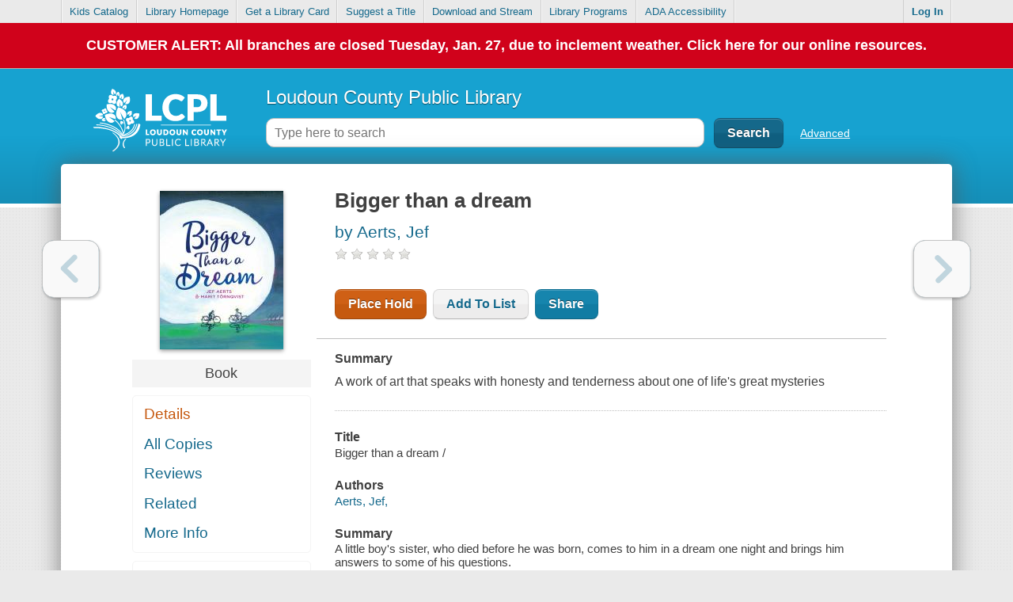

--- FILE ---
content_type: text/css
request_url: https://catalog.library.loudoun.gov/css/css.css?_=69202
body_size: 375271
content:
html, body, div, span, object, iframe, h1, h2, h3, h4, h5, h6, p, blockquote, pre, abbr, address, cite, code, del, dfn, em, img, ins, kbd, q, samp, small, strong, sub, sup, var, b, i, dl, dt, dd, ol, ul, li, fieldset, form, label, legend, table, caption, tbody, tfoot, thead, tr, th, td, article, aside, canvas, details, figcaption, figure, footer, header, hgroup, menu, nav, section, summary, time, mark, audio, video{margin:0;padding:0;border:0;font-size:100%;font:inherit;vertical-align:baseline;}article, aside, details, figcaption, figure, footer, header, hgroup, menu, nav, section{display:block;}blockquote, q{quotes:none;}blockquote:before, blockquote:after, q:before, q:after{content:'';content:none;}ins{background-color:#ff9;color:#000;text-decoration:none;}mark{background-color:#ff9;color:#000;font-style:italic;font-weight:bold;}del{text-decoration:line-through;}abbr[title], dfn[title]{border-bottom:1px dotted;cursor:help;}table{border-collapse:collapse;border-spacing:0;}hr{display:block;height:1px;border:0;border-top:1px solid #ccc;margin:1em 0;padding:0;}input, select{vertical-align:middle;}body{font:13px/1.231 sans-serif;*font-size:small;}select, input, textarea, button{font:99% sans-serif;}pre, code, kbd, samp{font-family:monospace, sans-serif;}html{overflow-y:scroll;}a:hover, a:active{outline:none;}ul, ol{margin-left:2em;}ol{list-style-type:decimal;}nav ul, nav li{margin:0;list-style:none;list-style-image:none;}small{font-size:85%;}strong, th{font-weight:bold;}td{vertical-align:top;}sub, sup{font-size:75%;line-height:0;position:relative;}sup{top:-0.5em;}sub{bottom:-0.25em;}pre{white-space:pre;white-space:pre-wrap;word-wrap:break-word;padding:15px;}textarea{overflow:auto;}.ie6 legend, .ie7 legend{margin-left:-7px;}input[type="radio"]{vertical-align:text-bottom;}input[type="checkbox"]{vertical-align:bottom;}.ie7 input[type="checkbox"]{vertical-align:baseline;}.ie6 input{vertical-align:text-bottom;}label, input[type="button"], input[type="submit"], input[type="image"], button{cursor:pointer;}button, input, select, textarea{margin:0;}input:valid, textarea:valid{}input:invalid, textarea:invalid{border-radius:1px;-moz-box-shadow:0px 0px 5px red;-webkit-box-shadow:0px 0px 5px red;box-shadow:0px 0px 5px red;}.no-boxshadow input:invalid, .no-boxshadow textarea:invalid{background-color:#f0dddd;}::-moz-selection{background:#FF5E99;color:#fff;text-shadow:none;}::selection{background:#FF5E99;color:#fff;text-shadow:none;}a:link{-webkit-tap-highlight-color:#FF5E99;}button{width:auto;overflow:visible;}.ie7 img{-ms-interpolation-mode:bicubic;}body, select, input, textarea{color:#444;}h1, h2, h3, h4, h5, h6{font-weight:bold;}a, a:active, a:visited{color:#607890;}a:hover{color:#036;}.ir{display:block;text-indent:-999em;overflow:hidden;background-repeat:no-repeat;text-align:left;direction:ltr;}.hidden{display:none;visibility:hidden;}.visuallyhidden{border:0;clip:rect(0 0 0 0);height:1px;margin:-1px;overflow:hidden;padding:0;position:absolute;width:1px;}.visuallyhidden.focusable:active, .visuallyhidden.focusable:focus{clip:auto;height:auto;margin:0;overflow:visible;position:static;width:auto;}.invisible{visibility:hidden;}.clearfix:before, .clearfix:after{content:"\\0020";display:block;height:0;overflow:hidden;}.clearfix:after{clear:both;}.clearfix{zoom:1;}@media all and (orientation:portrait){}@media all and (orientation:landscape){}@media screen and (max-device-width:480px){}@media print{*{background:transparent !important;color:black !important;text-shadow:none !important;filter:none !important;-ms-filter:none !important;}a, a:visited{color:#444 !important;text-decoration:underline;}a[href]:after{content:" (" attr(href) ")";
	}

	abbr[title]:after {
		content: "(" attr(title) ")";
	}

	.ir a:after, a[href^="javascript:"]:after, a[href^="#"]:after {
		content: "";}pre, blockquote{border:1px solid #999;page-break-inside:avoid;}thead{display:table-header-group;}tr, img{page-break-inside:avoid;}@page{margin:0.5cm;}p, h2, h3{orphans:3;widows:3;}h2, h3{page-break-after:avoid;}}.ui-helper-hidden{display:none;}.ui-helper-hidden-accessible{position:absolute !important;clip:rect(1px 1px 1px 1px);clip:rect(1px,1px,1px,1px);}.ui-helper-reset{margin:0;padding:0;border:0;outline:0;line-height:1.3;text-decoration:none;font-size:100%;list-style:none;}.ui-helper-clearfix:after{content:".";display:block;height:0;clear:both;visibility:hidden;}.ui-helper-clearfix{display:inline-block;}* html .ui-helper-clearfix{height:1%;}.ui-helper-clearfix{display:block;}.ui-helper-zfix{width:100%;height:100%;top:0;left:0;position:absolute;opacity:0;filter:Alpha(Opacity=0);}.ui-state-disabled{cursor:default !important;}.ui-icon{display:block;text-indent:-99999px;overflow:hidden;background-repeat:no-repeat;}.ui-widget-overlay{position:absolute;top:0;left:0;width:100%;height:100%;}.ui-widget{font-family:Trebuchet MS, Helvetica, Arial, sans-serif;font-size:1.1em;}.ui-widget .ui-widget{font-size:1em;}.ui-widget input, .ui-widget select, .ui-widget textarea, .ui-widget button{font-family:Trebuchet MS, Helvetica, Arial, sans-serif;font-size:1em;}.ui-widget-content{border:1px solid #aaaaaa;background:#c9c9c9 url(../css/jqueryui/overcast/images/ui-bg_inset-soft_50_c9c9c9_1x100.png) 50% bottom repeat-x;color:#333333;}.ui-widget-content a{color:#333333;}.ui-widget-header{border:1px solid #bbbbbb;background:#dddddd url(../css/jqueryui/overcast/images/ui-bg_glass_35_dddddd_1x400.png) 50% 50% repeat-x;color:#444444;font-weight:bold;}.ui-widget-header a{color:#444444;}.ui-state-default, .ui-widget-content .ui-state-default, .ui-widget-header .ui-state-default{border:1px solid #cccccc;background:#eeeeee url(../css/jqueryui/overcast/images/ui-bg_glass_60_eeeeee_1x400.png) 50% 50% repeat-x;font-weight:bold;color:#3383bb;}.ui-state-default a, .ui-state-default a:link, .ui-state-default a:visited{color:#3383bb;text-decoration:none;}.ui-state-hover, .ui-widget-content .ui-state-hover, .ui-widget-header .ui-state-hover, .ui-state-focus, .ui-widget-content .ui-state-focus, .ui-widget-header .ui-state-focus{border:1px solid #bbbbbb;background:#f8f8f8 url(../css/jqueryui/overcast/images/ui-bg_glass_100_f8f8f8_1x400.png) 50% 50% repeat-x;font-weight:bold;color:#599fcf;}.ui-state-hover a, .ui-state-hover a:hover{color:#599fcf;text-decoration:none;}.ui-state-active, .ui-widget-content .ui-state-active, .ui-widget-header .ui-state-active{border:1px solid #999999;background:#999999 url(../css/jqueryui/overcast/images/ui-bg_inset-hard_75_999999_1x100.png) 50% 50% repeat-x;font-weight:bold;color:#ffffff;}.ui-state-active a, .ui-state-active a:link, .ui-state-active a:visited{color:#ffffff;text-decoration:none;}.ui-widget:active{outline:none;}.ui-state-highlight, .ui-widget-content .ui-state-highlight, .ui-widget-header .ui-state-highlight{border:1px solid #ffffff;background:#eeeeee url(../css/jqueryui/overcast/images/ui-bg_flat_55_eeeeee_40x100.png) 50% 50% repeat-x;color:#444444;}.ui-state-highlight a, .ui-widget-content .ui-state-highlight a,.ui-widget-header .ui-state-highlight a{color:#444444;}.ui-state-error, .ui-widget-content .ui-state-error, .ui-widget-header .ui-state-error{border:1px solid #c0402a;background:#c0402a url(../css/jqueryui/overcast/images/ui-bg_flat_55_c0402a_40x100.png) 50% 50% repeat-x;color:#ffffff;}.ui-state-error a, .ui-widget-content .ui-state-error a, .ui-widget-header .ui-state-error a{color:#ffffff;}.ui-state-error-text, .ui-widget-content .ui-state-error-text, .ui-widget-header .ui-state-error-text{color:#ffffff;}.ui-priority-primary, .ui-widget-content .ui-priority-primary, .ui-widget-header .ui-priority-primary{font-weight:bold;}.ui-priority-secondary, .ui-widget-content .ui-priority-secondary, .ui-widget-header .ui-priority-secondary{opacity:.7;filter:Alpha(Opacity=70);font-weight:normal;}.ui-state-disabled, .ui-widget-content .ui-state-disabled, .ui-widget-header .ui-state-disabled{opacity:.35;filter:Alpha(Opacity=35);background-image:none;}.ui-icon{width:16px;height:16px;background-image:url(../css/jqueryui/overcast/images/ui-icons_999999_256x240.png);}.ui-widget-content .ui-icon{background-image:url(../css/jqueryui/overcast/images/ui-icons_999999_256x240.png);}.ui-widget-header .ui-icon{background-image:url(../css/jqueryui/overcast/images/ui-icons_999999_256x240.png);}.ui-state-default .ui-icon{background-image:url(../css/jqueryui/overcast/images/ui-icons_70b2e1_256x240.png);}.ui-state-hover .ui-icon, .ui-state-focus .ui-icon{background-image:url(../css/jqueryui/overcast/images/ui-icons_3383bb_256x240.png);}.ui-state-active .ui-icon{background-image:url(../css/jqueryui/overcast/images/ui-icons_454545_256x240.png);}.ui-state-highlight .ui-icon{background-image:url(../css/jqueryui/overcast/images/ui-icons_3383bb_256x240.png);}.ui-state-error .ui-icon, .ui-state-error-text .ui-icon{background-image:url(../css/jqueryui/overcast/images/ui-icons_fbc856_256x240.png);}.ui-icon-carat-1-n{background-position:0 0;}.ui-icon-carat-1-ne{background-position:-16px 0;}.ui-icon-carat-1-e{background-position:-32px 0;}.ui-icon-carat-1-se{background-position:-48px 0;}.ui-icon-carat-1-s{background-position:-64px 0;}.ui-icon-carat-1-sw{background-position:-80px 0;}.ui-icon-carat-1-w{background-position:-96px 0;}.ui-icon-carat-1-nw{background-position:-112px 0;}.ui-icon-carat-2-n-s{background-position:-128px 0;}.ui-icon-carat-2-e-w{background-position:-144px 0;}.ui-icon-triangle-1-n{background-position:0 -16px;}.ui-icon-triangle-1-ne{background-position:-16px -16px;}.ui-icon-triangle-1-e{background-position:-32px -16px;}.ui-icon-triangle-1-se{background-position:-48px -16px;}.ui-icon-triangle-1-s{background-position:-64px -16px;}.ui-icon-triangle-1-sw{background-position:-80px -16px;}.ui-icon-triangle-1-w{background-position:-96px -16px;}.ui-icon-triangle-1-nw{background-position:-112px -16px;}.ui-icon-triangle-2-n-s{background-position:-128px -16px;}.ui-icon-triangle-2-e-w{background-position:-144px -16px;}.ui-icon-arrow-1-n{background-position:0 -32px;}.ui-icon-arrow-1-ne{background-position:-16px -32px;}.ui-icon-arrow-1-e{background-position:-32px -32px;}.ui-icon-arrow-1-se{background-position:-48px -32px;}.ui-icon-arrow-1-s{background-position:-64px -32px;}.ui-icon-arrow-1-sw{background-position:-80px -32px;}.ui-icon-arrow-1-w{background-position:-96px -32px;}.ui-icon-arrow-1-nw{background-position:-112px -32px;}.ui-icon-arrow-2-n-s{background-position:-128px -32px;}.ui-icon-arrow-2-ne-sw{background-position:-144px -32px;}.ui-icon-arrow-2-e-w{background-position:-160px -32px;}.ui-icon-arrow-2-se-nw{background-position:-176px -32px;}.ui-icon-arrowstop-1-n{background-position:-192px -32px;}.ui-icon-arrowstop-1-e{background-position:-208px -32px;}.ui-icon-arrowstop-1-s{background-position:-224px -32px;}.ui-icon-arrowstop-1-w{background-position:-240px -32px;}.ui-icon-arrowthick-1-n{background-position:0 -48px;}.ui-icon-arrowthick-1-ne{background-position:-16px -48px;}.ui-icon-arrowthick-1-e{background-position:-32px -48px;}.ui-icon-arrowthick-1-se{background-position:-48px -48px;}.ui-icon-arrowthick-1-s{background-position:-64px -48px;}.ui-icon-arrowthick-1-sw{background-position:-80px -48px;}.ui-icon-arrowthick-1-w{background-position:-96px -48px;}.ui-icon-arrowthick-1-nw{background-position:-112px -48px;}.ui-icon-arrowthick-2-n-s{background-position:-128px -48px;}.ui-icon-arrowthick-2-ne-sw{background-position:-144px -48px;}.ui-icon-arrowthick-2-e-w{background-position:-160px -48px;}.ui-icon-arrowthick-2-se-nw{background-position:-176px -48px;}.ui-icon-arrowthickstop-1-n{background-position:-192px -48px;}.ui-icon-arrowthickstop-1-e{background-position:-208px -48px;}.ui-icon-arrowthickstop-1-s{background-position:-224px -48px;}.ui-icon-arrowthickstop-1-w{background-position:-240px -48px;}.ui-icon-arrowreturnthick-1-w{background-position:0 -64px;}.ui-icon-arrowreturnthick-1-n{background-position:-16px -64px;}.ui-icon-arrowreturnthick-1-e{background-position:-32px -64px;}.ui-icon-arrowreturnthick-1-s{background-position:-48px -64px;}.ui-icon-arrowreturn-1-w{background-position:-64px -64px;}.ui-icon-arrowreturn-1-n{background-position:-80px -64px;}.ui-icon-arrowreturn-1-e{background-position:-96px -64px;}.ui-icon-arrowreturn-1-s{background-position:-112px -64px;}.ui-icon-arrowrefresh-1-w{background-position:-128px -64px;}.ui-icon-arrowrefresh-1-n{background-position:-144px -64px;}.ui-icon-arrowrefresh-1-e{background-position:-160px -64px;}.ui-icon-arrowrefresh-1-s{background-position:-176px -64px;}.ui-icon-arrow-4{background-position:0 -80px;}.ui-icon-arrow-4-diag{background-position:-16px -80px;}.ui-icon-extlink{background-position:-32px -80px;}.ui-icon-newwin{background-position:-48px -80px;}.ui-icon-refresh{background-position:-64px -80px;}.ui-icon-shuffle{background-position:-80px -80px;}.ui-icon-transfer-e-w{background-position:-96px -80px;}.ui-icon-transferthick-e-w{background-position:-112px -80px;}.ui-icon-folder-collapsed{background-position:0 -96px;}.ui-icon-folder-open{background-position:-16px -96px;}.ui-icon-document{background-position:-32px -96px;}.ui-icon-document-b{background-position:-48px -96px;}.ui-icon-note{background-position:-64px -96px;}.ui-icon-mail-closed{background-position:-80px -96px;}.ui-icon-mail-open{background-position:-96px -96px;}.ui-icon-suitcase{background-position:-112px -96px;}.ui-icon-comment{background-position:-128px -96px;}.ui-icon-person{background-position:-144px -96px;}.ui-icon-print{background-position:-160px -96px;}.ui-icon-trash{background-position:-176px -96px;}.ui-icon-locked{background-position:-192px -96px;}.ui-icon-unlocked{background-position:-208px -96px;}.ui-icon-bookmark{background-position:-224px -96px;}.ui-icon-tag{background-position:-240px -96px;}.ui-icon-home{background-position:0 -112px;}.ui-icon-flag{background-position:-16px -112px;}.ui-icon-calendar{background-position:-32px -112px;}.ui-icon-cart{background-position:-48px -112px;}.ui-icon-pencil{background-position:-64px -112px;}.ui-icon-clock{background-position:-80px -112px;}.ui-icon-disk{background-position:-96px -112px;}.ui-icon-calculator{background-position:-112px -112px;}.ui-icon-zoomin{background-position:-128px -112px;}.ui-icon-zoomout{background-position:-144px -112px;}.ui-icon-search{background-position:-160px -112px;}.ui-icon-wrench{background-position:-176px -112px;}.ui-icon-gear{background-position:-192px -112px;}.ui-icon-heart{background-position:-208px -112px;}.ui-icon-star{background-position:-224px -112px;}.ui-icon-link{background-position:-240px -112px;}.ui-icon-cancel{background-position:0 -128px;}.ui-icon-plus{background-position:-16px -128px;}.ui-icon-plusthick{background-position:-32px -128px;}.ui-icon-minus{background-position:-48px -128px;}.ui-icon-minusthick{background-position:-64px -128px;}.ui-icon-close{background-position:-80px -128px;}.ui-icon-closethick{background-position:-96px -128px;}.ui-icon-key{background-position:-112px -128px;}.ui-icon-lightbulb{background-position:-128px -128px;}.ui-icon-scissors{background-position:-144px -128px;}.ui-icon-clipboard{background-position:-160px -128px;}.ui-icon-copy{background-position:-176px -128px;}.ui-icon-contact{background-position:-192px -128px;}.ui-icon-image{background-position:-208px -128px;}.ui-icon-video{background-position:-224px -128px;}.ui-icon-script{background-position:-240px -128px;}.ui-icon-alert{background-position:0 -144px;}.ui-icon-info{background-position:-16px -144px;}.ui-icon-notice{background-position:-32px -144px;}.ui-icon-help{background-position:-48px -144px;}.ui-icon-check{background-position:-64px -144px;}.ui-icon-bullet{background-position:-80px -144px;}.ui-icon-radio-off{background-position:-96px -144px;}.ui-icon-radio-on{background-position:-112px -144px;}.ui-icon-pin-w{background-position:-128px -144px;}.ui-icon-pin-s{background-position:-144px -144px;}.ui-icon-play{background-position:0 -160px;}.ui-icon-pause{background-position:-16px -160px;}.ui-icon-seek-next{background-position:-32px -160px;}.ui-icon-seek-prev{background-position:-48px -160px;}.ui-icon-seek-end{background-position:-64px -160px;}.ui-icon-seek-start{background-position:-80px -160px;}.ui-icon-seek-first{background-position:-80px -160px;}.ui-icon-stop{background-position:-96px -160px;}.ui-icon-eject{background-position:-112px -160px;}.ui-icon-volume-off{background-position:-128px -160px;}.ui-icon-volume-on{background-position:-144px -160px;}.ui-icon-power{background-position:0 -176px;}.ui-icon-signal-diag{background-position:-16px -176px;}.ui-icon-signal{background-position:-32px -176px;}.ui-icon-battery-0{background-position:-48px -176px;}.ui-icon-battery-1{background-position:-64px -176px;}.ui-icon-battery-2{background-position:-80px -176px;}.ui-icon-battery-3{background-position:-96px -176px;}.ui-icon-circle-plus{background-position:0 -192px;}.ui-icon-circle-minus{background-position:-16px -192px;}.ui-icon-circle-close{background-position:-32px -192px;}.ui-icon-circle-triangle-e{background-position:-48px -192px;}.ui-icon-circle-triangle-s{background-position:-64px -192px;}.ui-icon-circle-triangle-w{background-position:-80px -192px;}.ui-icon-circle-triangle-n{background-position:-96px -192px;}.ui-icon-circle-arrow-e{background-position:-112px -192px;}.ui-icon-circle-arrow-s{background-position:-128px -192px;}.ui-icon-circle-arrow-w{background-position:-144px -192px;}.ui-icon-circle-arrow-n{background-position:-160px -192px;}.ui-icon-circle-zoomin{background-position:-176px -192px;}.ui-icon-circle-zoomout{background-position:-192px -192px;}.ui-icon-circle-check{background-position:-208px -192px;}.ui-icon-circlesmall-plus{background-position:0 -208px;}.ui-icon-circlesmall-minus{background-position:-16px -208px;}.ui-icon-circlesmall-close{background-position:-32px -208px;}.ui-icon-squaresmall-plus{background-position:-48px -208px;}.ui-icon-squaresmall-minus{background-position:-64px -208px;}.ui-icon-squaresmall-close{background-position:-80px -208px;}.ui-icon-grip-dotted-vertical{background-position:0 -224px;}.ui-icon-grip-dotted-horizontal{background-position:-16px -224px;}.ui-icon-grip-solid-vertical{background-position:-32px -224px;}.ui-icon-grip-solid-horizontal{background-position:-48px -224px;}.ui-icon-gripsmall-diagonal-se{background-position:-64px -224px;}.ui-icon-grip-diagonal-se{background-position:-80px -224px;}.ui-corner-all, .ui-corner-top, .ui-corner-left, .ui-corner-tl{-moz-border-radius-topleft:6px;-webkit-border-top-left-radius:6px;-khtml-border-top-left-radius:6px;border-top-left-radius:6px;}.ui-corner-all, .ui-corner-top, .ui-corner-right, .ui-corner-tr{-moz-border-radius-topright:6px;-webkit-border-top-right-radius:6px;-khtml-border-top-right-radius:6px;border-top-right-radius:6px;}.ui-corner-all, .ui-corner-bottom, .ui-corner-left, .ui-corner-bl{-moz-border-radius-bottomleft:6px;-webkit-border-bottom-left-radius:6px;-khtml-border-bottom-left-radius:6px;border-bottom-left-radius:6px;}.ui-corner-all, .ui-corner-bottom, .ui-corner-right, .ui-corner-br{-moz-border-radius-bottomright:6px;-webkit-border-bottom-right-radius:6px;-khtml-border-bottom-right-radius:6px;border-bottom-right-radius:6px;}.ui-widget-overlay{background:#eeeeee url(../css/jqueryui/overcast/images/ui-bg_flat_0_eeeeee_40x100.png) 50% 50% repeat-x;opacity:.80;filter:Alpha(Opacity=80);}.ui-widget-shadow{margin:-4px 0 0 -4px;padding:4px;background:#aaaaaa url(../css/jqueryui/overcast/images/ui-bg_flat_0_aaaaaa_40x100.png) 50% 50% repeat-x;opacity:.60;filter:Alpha(Opacity=60);-moz-border-radius:0pxdow=0px;-khtml-border-radius:0pxdow=0px;-webkit-border-radius:0pxdow=0px;border-radius:0pxdow=0px;}.ui-resizable{position:relative;}.ui-resizable-handle{position:absolute;font-size:0.1px;z-index:99999;display:block;}.ui-resizable-disabled .ui-resizable-handle, .ui-resizable-autohide .ui-resizable-handle{display:none;}.ui-resizable-n{cursor:n-resize;height:7px;width:100%;top:-5px;left:0;}.ui-resizable-s{cursor:s-resize;height:7px;width:100%;bottom:-5px;left:0;}.ui-resizable-e{cursor:e-resize;width:7px;right:-5px;top:0;height:100%;}.ui-resizable-w{cursor:w-resize;width:7px;left:-5px;top:0;height:100%;}.ui-resizable-se{cursor:se-resize;width:12px;height:12px;right:1px;bottom:1px;}.ui-resizable-sw{cursor:sw-resize;width:9px;height:9px;left:-5px;bottom:-5px;}.ui-resizable-nw{cursor:nw-resize;width:9px;height:9px;left:-5px;top:-5px;}.ui-resizable-ne{cursor:ne-resize;width:9px;height:9px;right:-5px;top:-5px;}.ui-selectable-helper{position:absolute;z-index:100;border:1px dotted black;}.ui-accordion{width:100%;}.ui-accordion .ui-accordion-header{cursor:pointer;position:relative;margin-top:1px;zoom:1;}.ui-accordion .ui-accordion-li-fix{display:inline;}.ui-accordion .ui-accordion-header-active{border-bottom:0 !important;}.ui-accordion .ui-accordion-header a{display:block;font-size:1em;padding:.5em .5em .5em .7em;}.ui-accordion-icons .ui-accordion-header a{padding-left:2.2em;}.ui-accordion .ui-accordion-header .ui-icon{position:absolute;left:.5em;top:50%;margin-top:-8px;}.ui-accordion .ui-accordion-content{padding:1em 2.2em;border-top:0;margin-top:-2px;position:relative;top:1px;margin-bottom:2px;overflow:auto;display:none;zoom:1;}.ui-accordion .ui-accordion-content-active{display:block;}.ui-autocomplete{position:absolute;cursor:default;}* html .ui-autocomplete{width:1px;}.ui-menu{list-style:none;padding:2px;margin:0;display:block;float:left;}.ui-menu .ui-menu{margin-top:-3px;}.ui-menu .ui-menu-item{margin:0;padding:0;zoom:1;float:left;clear:left;width:100%;}.ui-menu .ui-menu-item a{text-decoration:none;display:block;padding:.2em .4em;line-height:1.5;zoom:1;}.ui-menu .ui-menu-item a.ui-state-hover, .ui-menu .ui-menu-item a.ui-state-active{font-weight:normal;margin:-1px;}.ui-button{display:inline-block;position:relative;padding:0;margin-right:.1em;text-decoration:none !important;cursor:pointer;text-align:center;zoom:1;overflow:visible;}.ui-button-icon-only{width:2.2em;}button.ui-button-icon-only{width:2.4em;}.ui-button-icons-only{width:3.4em;}button.ui-button-icons-only{width:3.7em;}.ui-button .ui-button-text{display:block;line-height:1.4;}.ui-button-text-only .ui-button-text{padding:.4em 1em;}.ui-button-icon-only .ui-button-text, .ui-button-icons-only .ui-button-text{padding:.4em;text-indent:-9999999px;}.ui-button-text-icon-primary .ui-button-text, .ui-button-text-icons .ui-button-text{padding:.4em 1em .4em 2.1em;}.ui-button-text-icon-secondary .ui-button-text, .ui-button-text-icons .ui-button-text{padding:.4em 2.1em .4em 1em;}.ui-button-text-icons .ui-button-text{padding-left:2.1em;padding-right:2.1em;}input.ui-button{padding:.4em 1em;}.ui-button-icon-only .ui-icon, .ui-button-text-icon-primary .ui-icon, .ui-button-text-icon-secondary .ui-icon, .ui-button-text-icons .ui-icon, .ui-button-icons-only .ui-icon{position:absolute;top:50%;margin-top:-8px;}.ui-button-icon-only .ui-icon{left:50%;margin-left:-8px;}.ui-button-text-icon-primary .ui-button-icon-primary, .ui-button-text-icons .ui-button-icon-primary, .ui-button-icons-only .ui-button-icon-primary{left:.5em;}.ui-button-text-icon-secondary .ui-button-icon-secondary, .ui-button-text-icons .ui-button-icon-secondary, .ui-button-icons-only .ui-button-icon-secondary{right:.5em;}.ui-button-text-icons .ui-button-icon-secondary, .ui-button-icons-only .ui-button-icon-secondary{right:.5em;}.ui-buttonset{margin-right:7px;}.ui-buttonset .ui-button{margin-left:0;margin-right:-.3em;}button.ui-button::-moz-focus-inner{border:0;padding:0;}.ui-dialog{position:absolute;padding:.2em;width:300px;overflow:hidden;}.ui-dialog .ui-dialog-titlebar{padding:.4em 1em;position:relative;}.ui-dialog .ui-dialog-title{float:left;margin:.1em 16px .1em 0;}.ui-dialog .ui-dialog-titlebar-close{position:absolute;right:.3em;top:50%;width:19px;margin:-10px 0 0 0;padding:1px;height:18px;}.ui-dialog .ui-dialog-titlebar-close span{display:block;margin:1px;}.ui-dialog .ui-dialog-titlebar-close:hover, .ui-dialog .ui-dialog-titlebar-close:focus{padding:0;}.ui-dialog .ui-dialog-content{position:relative;border:0;padding:.5em 1em;background:none;overflow:auto;zoom:1;}.ui-dialog .ui-dialog-buttonpane{text-align:left;border-width:1px 0 0 0;background-image:none;margin:.5em 0 0 0;padding:.3em 1em .5em .4em;}.ui-dialog .ui-dialog-buttonpane .ui-dialog-buttonset{float:right;}.ui-dialog .ui-dialog-buttonpane button{margin:.5em .4em .5em 0;cursor:pointer;}.ui-dialog .ui-resizable-se{width:14px;height:14px;right:3px;bottom:3px;}.ui-draggable .ui-dialog-titlebar{cursor:move;}.ui-slider{position:relative;text-align:left;}.ui-slider .ui-slider-handle{position:absolute;z-index:2;width:1.2em;height:1.2em;cursor:default;}.ui-slider .ui-slider-range{position:absolute;z-index:1;font-size:.7em;display:block;border:0;background-position:0 0;}.ui-slider-horizontal{height:.8em;}.ui-slider-horizontal .ui-slider-handle{top:-.3em;margin-left:-.6em;}.ui-slider-horizontal .ui-slider-range{top:0;height:100%;}.ui-slider-horizontal .ui-slider-range-min{left:0;}.ui-slider-horizontal .ui-slider-range-max{right:0;}.ui-slider-vertical{width:.8em;height:100px;}.ui-slider-vertical .ui-slider-handle{left:-.3em;margin-left:0;margin-bottom:-.6em;}.ui-slider-vertical .ui-slider-range{left:0;width:100%;}.ui-slider-vertical .ui-slider-range-min{bottom:0;}.ui-slider-vertical .ui-slider-range-max{top:0;}.ui-tabs{position:relative;padding:.2em;zoom:1;}.ui-tabs .ui-tabs-nav{margin:0;padding:.2em .2em 0;}.ui-tabs .ui-tabs-nav li{list-style:none;float:left;position:relative;top:1px;margin:0 .2em 1px 0;border-bottom:0 !important;padding:0;white-space:nowrap;}.ui-tabs .ui-tabs-nav li a{float:left;padding:.5em 1em;text-decoration:none;}.ui-tabs .ui-tabs-nav li.ui-tabs-selected{margin-bottom:0;padding-bottom:1px;}.ui-tabs .ui-tabs-nav li.ui-tabs-selected a, .ui-tabs .ui-tabs-nav li.ui-state-disabled a, .ui-tabs .ui-tabs-nav li.ui-state-processing a{cursor:text;}.ui-tabs .ui-tabs-nav li a, .ui-tabs.ui-tabs-collapsible .ui-tabs-nav li.ui-tabs-selected a{cursor:pointer;}.ui-tabs .ui-tabs-panel{display:block;border-width:0;padding:1em 1.4em;background:none;}.ui-tabs .ui-tabs-hide{display:none !important;}.ui-datepicker{width:17em;padding:.2em .2em 0;display:none;}.ui-datepicker .ui-datepicker-header{position:relative;padding:.2em 0;}.ui-datepicker .ui-datepicker-prev, .ui-datepicker .ui-datepicker-next{position:absolute;top:2px;width:1.8em;height:1.8em;}.ui-datepicker .ui-datepicker-prev-hover, .ui-datepicker .ui-datepicker-next-hover{top:1px;}.ui-datepicker .ui-datepicker-prev{left:2px;}.ui-datepicker .ui-datepicker-next{right:2px;}.ui-datepicker .ui-datepicker-prev-hover{left:1px;}.ui-datepicker .ui-datepicker-next-hover{right:1px;}.ui-datepicker .ui-datepicker-prev span, .ui-datepicker .ui-datepicker-next span{display:block;position:absolute;left:50%;margin-left:-8px;top:50%;margin-top:-8px;}.ui-datepicker .ui-datepicker-title{margin:0 2.3em;line-height:1.8em;text-align:center;}.ui-datepicker .ui-datepicker-title select{font-size:1em;margin:1px 0;}.ui-datepicker select.ui-datepicker-month-year{width:100%;}.ui-datepicker select.ui-datepicker-month, .ui-datepicker select.ui-datepicker-year{width:49%;}.ui-datepicker table{width:100%;font-size:.9em;border-collapse:collapse;margin:0 0 .4em;}.ui-datepicker th{padding:.7em .3em;text-align:center;font-weight:bold;border:0;}.ui-datepicker td{border:0;padding:1px;}.ui-datepicker td span, .ui-datepicker td a{display:block;padding:.2em;text-align:right;text-decoration:none;}.ui-datepicker .ui-datepicker-buttonpane{background-image:none;margin:.7em 0 0 0;padding:0 .2em;border-left:0;border-right:0;border-bottom:0;}.ui-datepicker .ui-datepicker-buttonpane button{float:right;margin:.5em .2em .4em;cursor:pointer;padding:.2em .6em .3em .6em;width:auto;overflow:visible;}.ui-datepicker .ui-datepicker-buttonpane button.ui-datepicker-current{float:left;}.ui-datepicker.ui-datepicker-multi{width:auto;}.ui-datepicker-multi .ui-datepicker-group{float:left;}.ui-datepicker-multi .ui-datepicker-group table{width:95%;margin:0 auto .4em;}.ui-datepicker-multi-2 .ui-datepicker-group{width:50%;}.ui-datepicker-multi-3 .ui-datepicker-group{width:33.3%;}.ui-datepicker-multi-4 .ui-datepicker-group{width:25%;}.ui-datepicker-multi .ui-datepicker-group-last .ui-datepicker-header{border-left-width:0;}.ui-datepicker-multi .ui-datepicker-group-middle .ui-datepicker-header{border-left-width:0;}.ui-datepicker-multi .ui-datepicker-buttonpane{clear:left;}.ui-datepicker-row-break{clear:both;width:100%;font-size:0em;}.ui-datepicker-rtl{direction:rtl;}.ui-datepicker-rtl .ui-datepicker-prev{right:2px;left:auto;}.ui-datepicker-rtl .ui-datepicker-next{left:2px;right:auto;}.ui-datepicker-rtl .ui-datepicker-prev:hover{right:1px;left:auto;}.ui-datepicker-rtl .ui-datepicker-next:hover{left:1px;right:auto;}.ui-datepicker-rtl .ui-datepicker-buttonpane{clear:right;}.ui-datepicker-rtl .ui-datepicker-buttonpane button{float:left;}.ui-datepicker-rtl .ui-datepicker-buttonpane button.ui-datepicker-current{float:right;}.ui-datepicker-rtl .ui-datepicker-group{float:right;}.ui-datepicker-rtl .ui-datepicker-group-last .ui-datepicker-header{border-right-width:0;border-left-width:1px;}.ui-datepicker-rtl .ui-datepicker-group-middle .ui-datepicker-header{border-right-width:0;border-left-width:1px;}.ui-datepicker-cover{display:none;display:block;position:absolute;z-index:-1;filter:mask();top:-4px;left:-4px;width:200px;height:200px;}.ui-progressbar{height:2em;text-align:left;}.ui-progressbar .ui-progressbar-value{margin:-1px;height:100%;}#dialogContainer{text-align:center;top:0;left:0;width:100%;}#dialogContainer .backdrop{position:absolute;height:100%;width:100%;top:0;bottom:0;background:#333;z-index:98;opacity:.3;filter:alpha(opacity = 30);}#dialogContainer .dialogContentContainer{position:absolute;top:0;left:0;z-index:99;width:100%;}#dialogContainer .dialogContent{position:relative;padding:0;margin:100px auto 0;background:#fff;border:2px solid #333;}#dialogContainer .dialogContent header{background:#ccc;padding:.5em;text-align:left;}#dialogContainer .dialogContent header h1{float:left;}#dialogContainer .dialogContent header a{display:block;float:right;margin:0 0 0 .5em;}#dialog_form_buttons{text-align:center;margin-top:1em;}#dialog_form_buttons input{margin:0 .5em;}::-moz-placeholder,::-webkit-input-placeholder{color:#15698c}::selection{background:#17a2d0;text-shadow:none}::-moz-selection{background:#17a2d0;text-shadow:none}body{background:#eaeaea}nav{background:#eaeaea}body,select,input,textarea,.bookJacketWrapper{color:#404040}a,a:visited{color:#15698c;text-decoration:none;-moz-transition:color 0.35s ease-out;-ms-transition:color 0.35s ease-out;-o-transition:color 0.35s ease-out;-webkit-transition:color 0.35s ease-out;transition:color 0.35s ease-out}a:hover{color:#17a2d0;text-decoration:underline}.disabled{cursor:default;opacity:.5;filter:alpha(opacity=50)}.disabled:hover{cursor:default;opacity:.5;filter:alpha(opacity=50)}a.disabled:hover{color:#15698c;opacity:.5;filter:alpha(opacity=50);text-decoration:none}.active:hover,.active a:hover{cursor:default;text-decoration:none}.disabledAccessible{color:#666;cursor:default;text-decoration:none}.lowliteButton:hover,.availabilityLink:hover{opacity:1;filter:alpha(opacity=100);text-decoration:none}.lowliteButton:hover span.availabilityLocation,.lowliteButton:hover span.copiesLink,.lowliteButton:hover span.downloadableHoldsInfo,.lowliteButton:hover span.moreOptionsLink,.availabilityLink:hover span.availabilityLocation,.availabilityLink:hover span.copiesLink,.availabilityLink:hover span.downloadableHoldsInfo,.availabilityLink:hover span.moreOptionsLink{color:#404040}.availabilityLink span.availabilityLocation,.availabilityLink span.copiesLink,.availabilityLink span.downloadableHoldsInfo,.availabilityLink span.moreOptionsLink{color:#404040}a.advancedSearch{color:#fff}.availabilityLink:hover{cursor:pointer}.arrived,.available,.non_circulating{color:#50b229}.suspended,.not_available,.on_order{color:#b11313}.downloadable{color:#14a0b1}.clickableFormText{color:#15698c}.successMessage{background:#4D7730;background-color:#4D7730;background-image:-moz-linear-gradient(#74A446 15%, #4D7730 95%);background-image:-o-linear-gradient(#74A446 15%, #4D7730 95%);background-image:-ms-linear-gradient(#74A446 15%, #4D7730 95%);background-image:-webkit-gradient(linear, 0% 0%, 0% 100%, from(#74A446), to(#4D7730));background-image:-webkit-linear-gradient(#74A446 15%, #4D7730 95%);-pie-background:linear-gradient(#74a446 15%,#4d7730 95%);position:relative;behavior:url(../css/../js/CSSPIE/PIE.htc);color:#f4f4f4;position:fixed}.successMessage *{text-shadow:0 -1px 1px rgba(0,0,0,0.45)}.successMessage .closeSuccess{color:#f4f4f4}.dataTable table,.dataTable table td,.dataTable table th{border-color:silver !important}.dataTable table th{background-color:#c2c2c2;background-image:-moz-linear-gradient(#d4d4d4 0%, #c2c2c2 100%);background-image:-o-linear-gradient(#d4d4d4 0%, #c2c2c2 100%);background-image:-ms-linear-gradient(#d4d4d4 0%, #c2c2c2 100%);background-image:-webkit-gradient(linear, 0% 0%, 0% 100%, from(#d4d4d4), to(#c2c2c2));background-image:-webkit-linear-gradient(#d4d4d4 0%, #c2c2c2 100%);-pie-background:linear-gradient(#d4d4d4 0%,#c2c2c2 100%);position:relative;behavior:url(../css/../js/CSSPIE/PIE.htc);text-shadow:0px 1px 1px rgba(255,255,255,0.5);behavior:none}.dataTable table,.myAccountContent .dataTable table{color:#404040 !important;background:#fff}.dataTable table tr td,.myAccountContent .dataTable table tr td{background:#fff}.dataTable table tr:nth-child(even) td,.myAccountContent .dataTable table tr:nth-child(even) td{background:#f2f2f2}.lightBorder,.loginForm input.textbox,.lookInside h4 a,#dialogContainer .dialogContent,#dialogContainer .darkBorder,#dialogContainer .lightBorder{border-color:#b4b4b4 !important}.lookInside h4 a .arrow{width:0;height:0;border-top:5px solid transparent;border-bottom:5px solid transparent;border-left:5px solid #15698c}.lookInside h4 a:hover .arrow{width:0;height:0;border-top:5px solid transparent;border-bottom:5px solid transparent;border-left:5px solid #17a2d0}.lookInside h4 a.open .arrow{width:0;height:0;border-left:5px solid transparent;border-right:5px solid transparent;border-top:5px solid #15698c}.lookInside h4 a.open:hover .arrow{width:0;height:0;border-left:5px solid transparent;border-right:5px solid transparent;border-top:5px solid #17a2d0}#searchUtilities ul#facets li a.mainSection .arrow,#frbrUtilities ul#frbrFacets li a.mainSection .arrow{width:0;height:0;border-top:5px solid transparent;border-bottom:5px solid transparent;border-left:5px solid #404040}#searchUtilities ul#facets li a.mainSection.open .arrow,#frbrUtilities ul#frbrFacets li a.mainSection.open .arrow{width:0;height:0;border-left:5px solid transparent;border-right:5px solid transparent;border-top:5px solid #404040}#dialogContainer .dialogContent header{border-color:#b4b4b4 !important;background:#eaeaea url("../css/../images/pattern.png") 0 0 repeat;-moz-border-top-left-radius:5px;-webkit-border-top-left-radius:5px;border-top-left-radius:5px;position:relative;behavior:url(../css/../js/CSSPIE/PIE.htc);-moz-border-top-right-radius:5px;-webkit-border-top-right-radius:5px;border-top-right-radius:5px;position:relative;behavior:url(../css/../js/CSSPIE/PIE.htc);behavior:none}#dialogContainer .dialogContent header h1{text-shadow:0px 1px 1px rgba(255,255,255,0.5)}#dialogContainer .backdrop{opacity:.75;background:#333;filter:alpha(opacity=75);background:-webkit-radial-gradient(rgba(127,127,127,0.5), rgba(127,127,127,0.5) 35%, rgba(0,0,0,0.7));background:-moz-radial-gradient(rgba(127,127,127,0.5), rgba(127,127,127,0.5) 35%, rgba(0,0,0,0.7));background:-o-radial-gradient(rgba(127,127,127,0.5), rgba(127,127,127,0.5) 35%, rgba(0,0,0,0.7));background:-ms-radial-gradient(rgba(127,127,127,0.5), rgba(127,127,127,0.5) 35%, rgba(0,0,0,0.7));background:radial-gradient(rgba(127,127,127,0.5),rgba(127,127,127,0.5) 35%,rgba(0,0,0,0.7))}.dialogContent{-webkit-box-shadow:0 5px 80px #505050;-moz-box-shadow:0 5px 80px #505050;-o-box-shadow:0 5px 80px #505050;-ms-box-shadow:0 5px 80px #505050;box-shadow:0 5px 80px #505050}.divider{height:2px;background:#C7C7C7;background-image:-moz-linear-gradient(left, #fff 0%, #C7C7C7 25%, #C7C7C7 75%, #fff 100%);background-image:-webkit-linear-gradient(left, #fff 0%, #C7C7C7 25%, #C7C7C7 75%, #fff 100%);background-image:-webkit-gradient(linear, left top, right top, color-stop(0, #fff), color-stop(0.25, #C7C7C7), color-stop(0.75, #C7C7C7), color-stop(1, #fff));background-image:-o-linear-gradient(left, #fff 0%, #C7C7C7 25%, #C7C7C7 75%, #fff 100%);background-image:-ms-linear-gradient(left, #fff 0%, #C7C7C7 25%, #C7C7C7 75%, #fff 100%);background-image:linear-gradient(to right, #ffffff 0%,#c7c7c7 25%,#c7c7c7 75%,#ffffff 100%)}.roundedCorners{-moz-border-radius:5px;-webkit-border-radius:5px;border-radius:5px;position:relative;behavior:url(../css/../js/CSSPIE/PIE.htc)}.searchBar{border:1px solid #bfbfbf;-moz-border-radius:10px;-webkit-border-radius:10px;border-radius:10px;position:relative;behavior:url(../css/../js/CSSPIE/PIE.htc)}.dialogContent.roundedCorners{-moz-border-radius:7px;-webkit-border-radius:7px;border-radius:7px;position:relative;behavior:url(../css/../js/CSSPIE/PIE.htc);behavior:none}.dropShadow img{-webkit-box-shadow:0px 2px 5px 0px rgba(0,0,0,0.4);-moz-box-shadow:0px 2px 5px 0px rgba(0,0,0,0.4);-o-box-shadow:0px 2px 5px 0px rgba(0,0,0,0.4);-ms-box-shadow:0px 2px 5px 0px rgba(0,0,0,0.4);box-shadow:0px 2px 5px 0px rgba(0,0,0,0.4);position:relative;behavior:url(../css/../js/CSSPIE/PIE.htc);behavior:none}.listView .roundedCorners .imgContainer{-moz-border-radius:5px;-webkit-border-radius:5px;border-radius:5px;position:relative;behavior:url(../css/../js/CSSPIE/PIE.htc)}.bottomRoundedCorners{-moz-border-bottom-left-radius:5px;-webkit-border-bottom-left-radius:5px;border-bottom-left-radius:5px;position:relative;behavior:url(../css/../js/CSSPIE/PIE.htc);-moz-border-bottom-right-radius:5px;-webkit-border-bottom-right-radius:5px;border-bottom-right-radius:5px;position:relative;behavior:url(../css/../js/CSSPIE/PIE.htc)}.bottomLeftRoundedCorner,.roundedCorners footer{-moz-border-bottom-left-radius:5px;-webkit-border-bottom-left-radius:5px;border-bottom-left-radius:5px;position:relative;behavior:url(../css/../js/CSSPIE/PIE.htc)}.gridView .roundedCorners footer,.bottomLinks.roundedCorners{-moz-border-radius:0;-webkit-border-radius:0;border-radius:0;position:relative;behavior:url(../css/../js/CSSPIE/PIE.htc);-moz-border-bottom-left-radius:5px;-webkit-border-bottom-left-radius:5px;border-bottom-left-radius:5px;position:relative;behavior:url(../css/../js/CSSPIE/PIE.htc);-moz-border-bottom-right-radius:5px;-webkit-border-bottom-right-radius:5px;border-bottom-right-radius:5px;position:relative;behavior:url(../css/../js/CSSPIE/PIE.htc)}.searchResultsContent{background:#f2f8fa;-moz-border-radius:5px;-webkit-border-radius:5px;border-radius:5px;position:relative;behavior:url(../css/../js/CSSPIE/PIE.htc)}#searchResultsAreaContainer,#searchErrorContainer{background:#fff;-moz-border-top-right-radius:5px;-webkit-border-top-right-radius:5px;border-top-right-radius:5px;position:relative;behavior:url(../css/../js/CSSPIE/PIE.htc);-moz-border-bottom-right-radius:5px;-webkit-border-bottom-right-radius:5px;border-bottom-right-radius:5px;position:relative;behavior:url(../css/../js/CSSPIE/PIE.htc);padding:0 0 55px}#searchUtilities,#frbrUtilities{-moz-border-top-left-radius:5px;-webkit-border-top-left-radius:5px;border-top-left-radius:5px;position:relative;behavior:url(../css/../js/CSSPIE/PIE.htc);-moz-border-bottom-left-radius:5px;-webkit-border-bottom-left-radius:5px;border-bottom-left-radius:5px;position:relative;behavior:url(../css/../js/CSSPIE/PIE.htc)}#searchUtilities#searchUtilities,#frbrUtilities#searchUtilities{background:#f2f8fa}#searchUtilities#frbrUtilities,#frbrUtilities#frbrUtilities{width:100%}#searchUtilities ul#facets li a,#searchUtilities ul#frbrFacets li a,#frbrUtilities ul#facets li a,#frbrUtilities ul#frbrFacets li a{color:#404040}#searchUtilities ul#facets li a:hover,#searchUtilities ul#frbrFacets li a:hover,#frbrUtilities ul#facets li a:hover,#frbrUtilities ul#frbrFacets li a:hover{color:#17a2d0}#searchUtilities ul#facets li ul li span.count,#searchUtilities ul#frbrFacets li ul li span.count,#frbrUtilities ul#facets li ul li span.count,#frbrUtilities ul#frbrFacets li ul li span.count{color:#b3b3b3}#searchUtilities ul#facets li ul li:hover span.count,#searchUtilities ul#frbrFacets li ul li:hover span.count,#frbrUtilities ul#facets li ul li:hover span.count,#frbrUtilities ul#frbrFacets li ul li:hover span.count{color:#17a2d0}#searchUtilities ul#facets li ul li a.moreFacets,#searchUtilities ul#frbrFacets li ul li a.moreFacets,#frbrUtilities ul#facets li ul li a.moreFacets,#frbrUtilities ul#frbrFacets li ul li a.moreFacets{color:#15698c}.searchUtility{border:1px solid #d0e2e8;position:relative;behavior:url(../css/../js/CSSPIE/PIE.htc);-moz-border-radius:5px;-webkit-border-radius:5px;border-radius:5px;position:relative;behavior:url(../css/../js/CSSPIE/PIE.htc);background:#ffffff}#detailsSidePanel .searchUtility{border-color:#f4f4f4}.errorGradient{background-color:#ede1e1;background-image:-moz-linear-gradient(#f6eaea 50%, #ede1e1 100%);background-image:-o-linear-gradient(#f6eaea 50%, #ede1e1 100%);background-image:-ms-linear-gradient(#f6eaea 50%, #ede1e1 100%);background-image:-webkit-gradient(linear, 0% 0%, 0% 100%, from(#f6eaea), to(#ede1e1));background-image:-webkit-linear-gradient(#f6eaea 50%, #ede1e1 100%);-pie-background:linear-gradient(#f6eaea 50%,#ede1e1 100%);position:relative;behavior:url(../css/../js/CSSPIE/PIE.htc);color:#961a1a;border-color:#961a1a}#mainHeader{background-color:#158fb8;background-image:-moz-linear-gradient(#17a2d0 50%, #158fb8 100%);background-image:-o-linear-gradient(#17a2d0 50%, #158fb8 100%);background-image:-ms-linear-gradient(#17a2d0 50%, #158fb8 100%);background-image:-webkit-gradient(linear, 0% 0%, 0% 100%, from(#17a2d0), to(#158fb8));background-image:-webkit-linear-gradient(#17a2d0 50%, #158fb8 100%);-pie-background:linear-gradient(#17a2d0 50%,#158fb8 100%);position:relative;behavior:url(../css/../js/CSSPIE/PIE.htc);border-bottom:5px solid #fff;border-top:1px solid #b4b4b4}#mainHeader #searchSection a.logoLink{color:#fff}#mainHeader a.disable-link{pointer-events:none;cursor:default;text-decoration:none}#mainHeader a.disable-link:hover,#mainHeader a.disable-link:visited{background-color:inherit;color:inherit}#mainHeader a.clearSearch{background:#c4c4c4;-moz-border-radius:15px;-webkit-border-radius:15px;border-radius:15px;position:relative;behavior:url(../css/../js/CSSPIE/PIE.htc);color:#ffffff}#mainHeader a.clearSearch:hover{text-decoration:none}#mainHeader h1 a{text-shadow:0px 1px 1px rgba(0,0,0,0.5)}.active,.selected,#changeViewControl li.active a,.myAccountPage a.hilite,#advanced_navigation a.disabled{opacity:1;filter:alpha(opacity=100) !important;color:#c65910}.fineCallout,span.overdue{color:#b11313}nav ul{border-left-color:#cecece}nav ul li{border-left-color:#f8f8f8;border-right-color:#f8f8f8}nav ul li a{border-right-color:#cecece;background:none}nav ul li a:hover{text-decoration:none;background-color:#f0f0f0;background-image:-moz-linear-gradient(#f4f4f4 60%, #f0f0f0 80%);background-image:-o-linear-gradient(#f4f4f4 60%, #f0f0f0 80%);background-image:-ms-linear-gradient(#f4f4f4 60%, #f0f0f0 80%);background-image:-webkit-gradient(linear, 0% 0%, 0% 100%, from(#f4f4f4), to(#f0f0f0));background-image:-webkit-linear-gradient(#f4f4f4 60%, #f0f0f0 80%);-pie-background:linear-gradient(#f4f4f4 60%,#f0f0f0 80%);position:relative;behavior:url(../css/../js/CSSPIE/PIE.htc)}nav ul.left{border-left-color:#cecece}nav ul.left li{border-left-color:#f8f8f8}nav .downArrow{width:0;height:0;border-left:5px solid transparent;border-right:5px solid transparent;border-top:5px solid #15698c}nav #myAccountDropDownActivator:hover .downArrow{width:0;height:0;border-left:5px solid transparent;border-right:5px solid transparent;border-top:5px solid #17a2d0}nav #myAccountDropDownActivator{background:url(../css/../images/pac_divider.png) 0 0 no-repeat}nav #myAccountDropDownActivator:hover{background-color:#f0f0f0;background-image:-moz-linear-gradient(#f4f4f4 60%, #f0f0f0 80%);background-image:-o-linear-gradient(#f4f4f4 60%, #f0f0f0 80%);background-image:-ms-linear-gradient(#f4f4f4 60%, #f0f0f0 80%);background-image:-webkit-gradient(linear, 0% 0%, 0% 100%, from(#f4f4f4), to(#f0f0f0));background-image:-webkit-linear-gradient(#f4f4f4 60%, #f0f0f0 80%);-pie-background:linear-gradient(#f4f4f4 60%,#f0f0f0 80%);position:relative;behavior:url(../css/../js/CSSPIE/PIE.htc)}nav #myAccountDropDownActivator.on{background-color:#f0f0f0;background-image:-moz-linear-gradient(#f4f4f4 60%, #f0f0f0 80%);background-image:-o-linear-gradient(#f4f4f4 60%, #f0f0f0 80%);background-image:-ms-linear-gradient(#f4f4f4 60%, #f0f0f0 80%);background-image:-webkit-gradient(linear, 0% 0%, 0% 100%, from(#f4f4f4), to(#f0f0f0));background-image:-webkit-linear-gradient(#f4f4f4 60%, #f0f0f0 80%);-pie-background:linear-gradient(#f4f4f4 60%,#f0f0f0 80%);position:relative;behavior:url(../css/../js/CSSPIE/PIE.htc)}nav #myAccountDropDown{border:1px solid #C4C4C4;border-width:0 1px 1px;background-color:#fff;-moz-border-bottom-left-radius:5px;-webkit-border-bottom-left-radius:5px;border-bottom-left-radius:5px;position:relative;behavior:url(../css/../js/CSSPIE/PIE.htc);-moz-border-bottom-right-radius:5px;-webkit-border-bottom-right-radius:5px;border-bottom-right-radius:5px;position:relative;behavior:url(../css/../js/CSSPIE/PIE.htc);-webkit-box-shadow:0px 4px 10px 0px rgba(0,0,0,0.4);-moz-box-shadow:0px 4px 10px 0px rgba(0,0,0,0.4);-o-box-shadow:0px 4px 10px 0px rgba(0,0,0,0.4);-ms-box-shadow:0px 4px 10px 0px rgba(0,0,0,0.4);box-shadow:0px 4px 10px 0px rgba(0,0,0,0.4);position:relative;behavior:url(../css/../js/CSSPIE/PIE.htc)}#mainContent{background:#eaeaea url("../css/../images/background.png") 0 0 repeat}#mainContent .activeView{background:#ffffff;-moz-border-radius:5px;-webkit-border-radius:5px;border-radius:5px;position:relative;behavior:url(../css/../js/CSSPIE/PIE.htc);-webkit-box-shadow:0 0 30px 0px rgba(85,85,85,0.7);-moz-box-shadow:0 0 30px 0px rgba(85,85,85,0.7);-o-box-shadow:0 0 30px 0px rgba(85,85,85,0.7);-ms-box-shadow:0 0 30px 0px rgba(85,85,85,0.7);box-shadow:0 0 30px 0px rgba(85,85,85,0.7);position:relative;behavior:url(../css/../js/CSSPIE/PIE.htc)}#breadCrumbsContainer,#frbrBreadCrumbsContainer{border-bottom:1px solid #bfbfbf;margin-bottom:.5em;padding-bottom:.25em}.editInPlaceDialog h4 span{color:#a0a0a0}.emptyButton,.darkButton,.lowliteButton,.hiliteButton{font-weight:bold;-webkit-font-smoothing:antialiased;padding:0.62em 1em 0.62em 1em;font-size:1em;line-height:1em;min-width:5em;border:1px solid;white-space:nowrap;text-align:center}.emptyButton,.lowliteButton{color:#15698C;background:#F4F4F4;background-color:#edecec;background-image:-moz-linear-gradient(#F4F4F4 48%, #edecec 52%);background-image:-o-linear-gradient(#F4F4F4 48%, #edecec 52%);background-image:-ms-linear-gradient(#F4F4F4 48%, #edecec 52%);background-image:-webkit-gradient(linear, 0% 0%, 0% 100%, from(#F4F4F4), to(#edecec));background-image:-webkit-linear-gradient(#F4F4F4 48%, #edecec 52%);-pie-background:linear-gradient(#f4f4f4 48%,#edecec 52%);position:relative;behavior:url(../css/../js/CSSPIE/PIE.htc);border-color:rgba(0,0,0,0.1) rgba(0,0,0,0.1) rgba(0,0,0,0.25);box-shadow:inset 0 1px 0 rgba(255,255,255,0.2),0 1px 2px rgba(0,0,0,0.05);-moz-box-sizing:border-box;-webkit-box-sizing:border-box;box-sizing:border-box;-moz-border-radius:0.5em;-webkit-border-radius:0.5em;border-radius:0.5em;position:relative;behavior:url(../css/../js/CSSPIE/PIE.htc);outline:0;position:relative;text-shadow:0 1px white;behavior:none}.no-boxshadow .emptyButton,.no-boxshadow .lowliteButton{border:0}.emptyButton:focus,.lowliteButton:focus{outline:none}.emptyButton::-moz-focus-inner,.lowliteButton::-moz-focus-inner{border:0}.emptyButton.disabled,.emptyButton.disabled:hover,.emptyButton.disabled:active,.lowliteButton.disabled,.lowliteButton.disabled:hover,.lowliteButton.disabled:active{color:#15698C;background:#F4F4F4;background-color:#edecec;background-image:-moz-linear-gradient(#F4F4F4 48%, #edecec 52%);background-image:-o-linear-gradient(#F4F4F4 48%, #edecec 52%);background-image:-ms-linear-gradient(#F4F4F4 48%, #edecec 52%);background-image:-webkit-gradient(linear, 0% 0%, 0% 100%, from(#F4F4F4), to(#edecec));background-image:-webkit-linear-gradient(#F4F4F4 48%, #edecec 52%);-pie-background:linear-gradient(#f4f4f4 48%,#edecec 52%);position:relative;behavior:url(../css/../js/CSSPIE/PIE.htc);border-color:rgba(0,0,0,0.1) rgba(0,0,0,0.1) rgba(0,0,0,0.25);box-shadow:inset 0 1px 0 rgba(255,255,255,0.2),0 1px 2px rgba(0,0,0,0.05);-moz-box-sizing:border-box;-webkit-box-sizing:border-box;box-sizing:border-box;-moz-border-radius:0.5em;-webkit-border-radius:0.5em;border-radius:0.5em;position:relative;behavior:url(../css/../js/CSSPIE/PIE.htc);outline:0;position:relative;text-shadow:0 1px white;behavior:none;cursor:default;opacity:.5;filter:alpha(opacity=50)}.no-boxshadow .emptyButton.disabled,.no-boxshadow .emptyButton.disabled:hover,.no-boxshadow .emptyButton.disabled:active,.no-boxshadow .lowliteButton.disabled,.no-boxshadow .lowliteButton.disabled:hover,.no-boxshadow .lowliteButton.disabled:active{border:0}.emptyButton:hover,.lowliteButton:hover{color:#15698C;background-color:#f4f4f4;background-image:-moz-linear-gradient(#fcfcfc 48%, #f4f4f4 52%);background-image:-o-linear-gradient(#fcfcfc 48%, #f4f4f4 52%);background-image:-ms-linear-gradient(#fcfcfc 48%, #f4f4f4 52%);background-image:-webkit-gradient(linear, 0% 0%, 0% 100%, from(#fcfcfc), to(#f4f4f4));background-image:-webkit-linear-gradient(#fcfcfc 48%, #f4f4f4 52%);-pie-background:linear-gradient(#fcfcfc 48%,#f4f4f4 52%);position:relative;behavior:url(../css/../js/CSSPIE/PIE.htc);border-left-color:rgba(0,0,0,0.0976563);border-right-color:rgba(0,0,0,0.0976563);text-decoration:none;behavior:none}.emptyButton:visited,.lowliteButton:visited{color:#15698C}.emptyButton:active,.lowliteButton:active{color:#15698C;background:#edecec;border-bottom-color:rgba(0,0,0,0.0976563);-webkit-box-shadow:inset 0 2px 4px rgba(0,0,0,0.15),0 1px 2px rgba(0,0,0,0.05)}.hiliteButton{color:#fff;background:#CF6015;background-color:#c5590f;background-image:-moz-linear-gradient(#CF6015 48%, #c5590f 52%);background-image:-o-linear-gradient(#CF6015 48%, #c5590f 52%);background-image:-ms-linear-gradient(#CF6015 48%, #c5590f 52%);background-image:-webkit-gradient(linear, 0% 0%, 0% 100%, from(#CF6015), to(#c5590f));background-image:-webkit-linear-gradient(#CF6015 48%, #c5590f 52%);-pie-background:linear-gradient(#cf6015 48%,#c5590f 52%);position:relative;behavior:url(../css/../js/CSSPIE/PIE.htc);border-color:rgba(0,0,0,0.1) rgba(0,0,0,0.1) rgba(0,0,0,0.25);box-shadow:inset 0 1px 0 rgba(255,255,255,0.2),0 1px 2px rgba(0,0,0,0.05);-moz-box-sizing:border-box;-webkit-box-sizing:border-box;box-sizing:border-box;-moz-border-radius:0.5em;-webkit-border-radius:0.5em;border-radius:0.5em;position:relative;behavior:url(../css/../js/CSSPIE/PIE.htc);outline:0;position:relative;text-shadow:rgba(0,0,0,0.496094) 0px -1px 0px;behavior:none}.no-boxshadow .hiliteButton{border:0}.hiliteButton:focus{outline:none}.hiliteButton::-moz-focus-inner{border:0}.hiliteButton.disabled,.hiliteButton.disabled:hover,.hiliteButton.disabled:active{color:#fff;background:#CF6015;background-color:#c5590f;background-image:-moz-linear-gradient(#CF6015 48%, #c5590f 52%);background-image:-o-linear-gradient(#CF6015 48%, #c5590f 52%);background-image:-ms-linear-gradient(#CF6015 48%, #c5590f 52%);background-image:-webkit-gradient(linear, 0% 0%, 0% 100%, from(#CF6015), to(#c5590f));background-image:-webkit-linear-gradient(#CF6015 48%, #c5590f 52%);-pie-background:linear-gradient(#cf6015 48%,#c5590f 52%);position:relative;behavior:url(../css/../js/CSSPIE/PIE.htc);border-color:rgba(0,0,0,0.1) rgba(0,0,0,0.1) rgba(0,0,0,0.25);box-shadow:inset 0 1px 0 rgba(255,255,255,0.2),0 1px 2px rgba(0,0,0,0.05);-moz-box-sizing:border-box;-webkit-box-sizing:border-box;box-sizing:border-box;-moz-border-radius:0.5em;-webkit-border-radius:0.5em;border-radius:0.5em;position:relative;behavior:url(../css/../js/CSSPIE/PIE.htc);outline:0;position:relative;text-shadow:rgba(0,0,0,0.496094) 0px -1px 0px;behavior:none;cursor:default;opacity:.5;filter:alpha(opacity=50)}.no-boxshadow .hiliteButton.disabled,.no-boxshadow .hiliteButton.disabled:hover,.no-boxshadow .hiliteButton.disabled:active{border:0}.hiliteButton:hover{color:#fff;background-color:#d45f10;background-image:-moz-linear-gradient(#dd6616 48%, #d45f10 52%);background-image:-o-linear-gradient(#dd6616 48%, #d45f10 52%);background-image:-ms-linear-gradient(#dd6616 48%, #d45f10 52%);background-image:-webkit-gradient(linear, 0% 0%, 0% 100%, from(#dd6616), to(#d45f10));background-image:-webkit-linear-gradient(#dd6616 48%, #d45f10 52%);-pie-background:linear-gradient(#dd6616 48%,#d45f10 52%);position:relative;behavior:url(../css/../js/CSSPIE/PIE.htc);border-left-color:rgba(0,0,0,0.0976563);border-right-color:rgba(0,0,0,0.0976563);text-decoration:none;behavior:none}.hiliteButton:visited{color:#fff}.hiliteButton:active{color:#fff;background:#c5590f;border-bottom-color:rgba(0,0,0,0.0976563);-webkit-box-shadow:inset 0 2px 4px rgba(0,0,0,0.15),0 1px 2px rgba(0,0,0,0.05)}.darkButton{color:#fff;background:#1685AD;background-color:#117ca3;background-image:-moz-linear-gradient(#1685AD 48%, #117ca3 52%);background-image:-o-linear-gradient(#1685AD 48%, #117ca3 52%);background-image:-ms-linear-gradient(#1685AD 48%, #117ca3 52%);background-image:-webkit-gradient(linear, 0% 0%, 0% 100%, from(#1685AD), to(#117ca3));background-image:-webkit-linear-gradient(#1685AD 48%, #117ca3 52%);-pie-background:linear-gradient(#1685ad 48%,#117ca3 52%);position:relative;behavior:url(../css/../js/CSSPIE/PIE.htc);border-color:rgba(0,0,0,0.1) rgba(0,0,0,0.1) rgba(0,0,0,0.25);box-shadow:inset 0 1px 0 rgba(255,255,255,0.2),0 1px 2px rgba(0,0,0,0.05);-moz-box-sizing:border-box;-webkit-box-sizing:border-box;box-sizing:border-box;-moz-border-radius:0.5em;-webkit-border-radius:0.5em;border-radius:0.5em;position:relative;behavior:url(../css/../js/CSSPIE/PIE.htc);outline:0;position:relative;text-shadow:rgba(0,0,0,0.496094) 0px -1px 0px;behavior:none}.no-boxshadow .darkButton{border:0}.darkButton:focus{outline:none}.darkButton::-moz-focus-inner{border:0}.darkButton.disabled,.darkButton.disabled:hover,.darkButton.disabled:active{color:#fff;background:#1685AD;background-color:#117ca3;background-image:-moz-linear-gradient(#1685AD 48%, #117ca3 52%);background-image:-o-linear-gradient(#1685AD 48%, #117ca3 52%);background-image:-ms-linear-gradient(#1685AD 48%, #117ca3 52%);background-image:-webkit-gradient(linear, 0% 0%, 0% 100%, from(#1685AD), to(#117ca3));background-image:-webkit-linear-gradient(#1685AD 48%, #117ca3 52%);-pie-background:linear-gradient(#1685ad 48%,#117ca3 52%);position:relative;behavior:url(../css/../js/CSSPIE/PIE.htc);border-color:rgba(0,0,0,0.1) rgba(0,0,0,0.1) rgba(0,0,0,0.25);box-shadow:inset 0 1px 0 rgba(255,255,255,0.2),0 1px 2px rgba(0,0,0,0.05);-moz-box-sizing:border-box;-webkit-box-sizing:border-box;box-sizing:border-box;-moz-border-radius:0.5em;-webkit-border-radius:0.5em;border-radius:0.5em;position:relative;behavior:url(../css/../js/CSSPIE/PIE.htc);outline:0;position:relative;text-shadow:rgba(0,0,0,0.496094) 0px -1px 0px;behavior:none;cursor:default;opacity:.5;filter:alpha(opacity=50)}.no-boxshadow .darkButton.disabled,.no-boxshadow .darkButton.disabled:hover,.no-boxshadow .darkButton.disabled:active{border:0}.darkButton:hover{color:#fff;background-color:#1287b1;background-image:-moz-linear-gradient(#188fbb 48%, #1287b1 52%);background-image:-o-linear-gradient(#188fbb 48%, #1287b1 52%);background-image:-ms-linear-gradient(#188fbb 48%, #1287b1 52%);background-image:-webkit-gradient(linear, 0% 0%, 0% 100%, from(#188fbb), to(#1287b1));background-image:-webkit-linear-gradient(#188fbb 48%, #1287b1 52%);-pie-background:linear-gradient(#188fbb 48%,#1287b1 52%);position:relative;behavior:url(../css/../js/CSSPIE/PIE.htc);border-left-color:rgba(0,0,0,0.0976563);border-right-color:rgba(0,0,0,0.0976563);text-decoration:none;behavior:none}.darkButton:visited{color:#fff}.darkButton:active{color:#fff;background:#117ca3;border-bottom-color:rgba(0,0,0,0.0976563);-webkit-box-shadow:inset 0 2px 4px rgba(0,0,0,0.15),0 1px 2px rgba(0,0,0,0.05)}.greenButton{color:#fff;background:#5BAE08;background-color:#53a304;background-image:-moz-linear-gradient(#5BAE08 48%, #53a304 52%);background-image:-o-linear-gradient(#5BAE08 48%, #53a304 52%);background-image:-ms-linear-gradient(#5BAE08 48%, #53a304 52%);background-image:-webkit-gradient(linear, 0% 0%, 0% 100%, from(#5BAE08), to(#53a304));background-image:-webkit-linear-gradient(#5BAE08 48%, #53a304 52%);-pie-background:linear-gradient(#5bae08 48%,#53a304 52%);position:relative;behavior:url(../css/../js/CSSPIE/PIE.htc);border-color:rgba(0,0,0,0.1) rgba(0,0,0,0.1) rgba(0,0,0,0.25);box-shadow:inset 0 1px 0 rgba(255,255,255,0.2),0 1px 2px rgba(0,0,0,0.05);-moz-box-sizing:border-box;-webkit-box-sizing:border-box;box-sizing:border-box;-moz-border-radius:0.5em;-webkit-border-radius:0.5em;border-radius:0.5em;position:relative;behavior:url(../css/../js/CSSPIE/PIE.htc);outline:0;position:relative;text-shadow:rgba(0,0,0,0.496094) 0px -1px 0px;behavior:none}.no-boxshadow .greenButton{border:0}.greenButton:focus{outline:none}.greenButton::-moz-focus-inner{border:0}.greenButton.disabled,.greenButton.disabled:hover,.greenButton.disabled:active{color:#fff;background:#5BAE08;background-color:#53a304;background-image:-moz-linear-gradient(#5BAE08 48%, #53a304 52%);background-image:-o-linear-gradient(#5BAE08 48%, #53a304 52%);background-image:-ms-linear-gradient(#5BAE08 48%, #53a304 52%);background-image:-webkit-gradient(linear, 0% 0%, 0% 100%, from(#5BAE08), to(#53a304));background-image:-webkit-linear-gradient(#5BAE08 48%, #53a304 52%);-pie-background:linear-gradient(#5bae08 48%,#53a304 52%);position:relative;behavior:url(../css/../js/CSSPIE/PIE.htc);border-color:rgba(0,0,0,0.1) rgba(0,0,0,0.1) rgba(0,0,0,0.25);box-shadow:inset 0 1px 0 rgba(255,255,255,0.2),0 1px 2px rgba(0,0,0,0.05);-moz-box-sizing:border-box;-webkit-box-sizing:border-box;box-sizing:border-box;-moz-border-radius:0.5em;-webkit-border-radius:0.5em;border-radius:0.5em;position:relative;behavior:url(../css/../js/CSSPIE/PIE.htc);outline:0;position:relative;text-shadow:rgba(0,0,0,0.496094) 0px -1px 0px;behavior:none;cursor:default;opacity:.5;filter:alpha(opacity=50)}.no-boxshadow .greenButton.disabled,.no-boxshadow .greenButton.disabled:hover,.no-boxshadow .greenButton.disabled:active{border:0}.greenButton:hover{color:#fff;background-color:#5bb204;background-image:-moz-linear-gradient(#63bd09 48%, #5bb204 52%);background-image:-o-linear-gradient(#63bd09 48%, #5bb204 52%);background-image:-ms-linear-gradient(#63bd09 48%, #5bb204 52%);background-image:-webkit-gradient(linear, 0% 0%, 0% 100%, from(#63bd09), to(#5bb204));background-image:-webkit-linear-gradient(#63bd09 48%, #5bb204 52%);-pie-background:linear-gradient(#63bd09 48%,#5bb204 52%);position:relative;behavior:url(../css/../js/CSSPIE/PIE.htc);border-left-color:rgba(0,0,0,0.0976563);border-right-color:rgba(0,0,0,0.0976563);text-decoration:none;behavior:none}.greenButton:visited{color:#fff}.greenButton:active{color:#fff;background:#53a304;border-bottom-color:rgba(0,0,0,0.0976563);-webkit-box-shadow:inset 0 2px 4px rgba(0,0,0,0.15),0 1px 2px rgba(0,0,0,0.05)}.searchButton{color:#fff;background:#15688A;background-color:#105f80;background-image:-moz-linear-gradient(#15688A 48%, #105f80 52%);background-image:-o-linear-gradient(#15688A 48%, #105f80 52%);background-image:-ms-linear-gradient(#15688A 48%, #105f80 52%);background-image:-webkit-gradient(linear, 0% 0%, 0% 100%, from(#15688A), to(#105f80));background-image:-webkit-linear-gradient(#15688A 48%, #105f80 52%);-pie-background:linear-gradient(#15688a 48%,#105f80 52%);position:relative;behavior:url(../css/../js/CSSPIE/PIE.htc);border-color:rgba(0,0,0,0.1) rgba(0,0,0,0.1) rgba(0,0,0,0.25);box-shadow:inset 0 1px 0 rgba(255,255,255,0.2),0 1px 2px rgba(0,0,0,0.05);-moz-box-sizing:border-box;-webkit-box-sizing:border-box;box-sizing:border-box;-moz-border-radius:0.5em;-webkit-border-radius:0.5em;border-radius:0.5em;position:relative;behavior:url(../css/../js/CSSPIE/PIE.htc);outline:0;position:relative;text-shadow:rgba(0,0,0,0.496094) 0px -1px 0px;behavior:none}.no-boxshadow .searchButton{border:0}.searchButton:focus{outline:none}.searchButton::-moz-focus-inner{border:0}.searchButton.disabled,.searchButton.disabled:hover,.searchButton.disabled:active{color:#fff;background:#15688A;background-color:#105f80;background-image:-moz-linear-gradient(#15688A 48%, #105f80 52%);background-image:-o-linear-gradient(#15688A 48%, #105f80 52%);background-image:-ms-linear-gradient(#15688A 48%, #105f80 52%);background-image:-webkit-gradient(linear, 0% 0%, 0% 100%, from(#15688A), to(#105f80));background-image:-webkit-linear-gradient(#15688A 48%, #105f80 52%);-pie-background:linear-gradient(#15688a 48%,#105f80 52%);position:relative;behavior:url(../css/../js/CSSPIE/PIE.htc);border-color:rgba(0,0,0,0.1) rgba(0,0,0,0.1) rgba(0,0,0,0.25);box-shadow:inset 0 1px 0 rgba(255,255,255,0.2),0 1px 2px rgba(0,0,0,0.05);-moz-box-sizing:border-box;-webkit-box-sizing:border-box;box-sizing:border-box;-moz-border-radius:0.5em;-webkit-border-radius:0.5em;border-radius:0.5em;position:relative;behavior:url(../css/../js/CSSPIE/PIE.htc);outline:0;position:relative;text-shadow:rgba(0,0,0,0.496094) 0px -1px 0px;behavior:none;cursor:default;opacity:.5;filter:alpha(opacity=50)}.no-boxshadow .searchButton.disabled,.no-boxshadow .searchButton.disabled:hover,.no-boxshadow .searchButton.disabled:active{border:0}.searchButton:hover{color:#fff;background-color:#12698d;background-image:-moz-linear-gradient(#177297 48%, #12698d 52%);background-image:-o-linear-gradient(#177297 48%, #12698d 52%);background-image:-ms-linear-gradient(#177297 48%, #12698d 52%);background-image:-webkit-gradient(linear, 0% 0%, 0% 100%, from(#177297), to(#12698d));background-image:-webkit-linear-gradient(#177297 48%, #12698d 52%);-pie-background:linear-gradient(#177297 48%,#12698d 52%);position:relative;behavior:url(../css/../js/CSSPIE/PIE.htc);border-left-color:rgba(0,0,0,0.0976563);border-right-color:rgba(0,0,0,0.0976563);text-decoration:none;behavior:none}.searchButton:visited{color:#fff}.searchButton:active{color:#fff;background:#105f80;border-bottom-color:rgba(0,0,0,0.0976563);-webkit-box-shadow:inset 0 2px 4px rgba(0,0,0,0.15),0 1px 2px rgba(0,0,0,0.05)}#quickInfo{border:1px solid #999;background:#fff}#quickInfo header,#quickInfo header a{color:#A6A2A2}.flowViewPagingControlsContainer{border:1px solid #bfbfbf;border-width:1px 0}#searchUtilities ul.sideNav,#frbrUtilities ul.sideNav{margin:4.695%;padding:0.204em 0 0.204em 0;font-size:.95em;border:1px solid #D0E2E8}#searchUtilities ul.sideNav li,#frbrUtilities ul.sideNav li{padding:0}#detailsPageNavigation.sideNav{margin:0.5em 3.135%}ul.sideNav{position:relative;behavior:url(../css/../js/CSSPIE/PIE.htc);list-style:none;font-size:1.2em;margin:0;margin-right:0.754em;padding:0.204em 0 0.204em 0;border:1px solid #F4F4F4;background:white;-moz-border-radius:5px;-webkit-border-radius:5px;border-radius:5px;position:relative;behavior:url(../css/../js/CSSPIE/PIE.htc)}ul.sideNav li a{display:block;zoom:1;line-height:1.5em;margin:0.1em 0;padding:0.2em 0.5em 0.2em 0.754em}ul.sideNav li a:before,ul.sideNav li a:after{content:"\\0020";display:block;height:0;overflow:hidden}ul.sideNav li a:after{clear:both}ul.sideNav li a.active,ul.sideNav li a.disabled{color:#c65910;opacity:1;filter:alpha(opacity=100) !important}ul.sideNav li a.active:hover,ul.sideNav li a.disabled:hover{background:none}ul.sideNav li a.active:hover span,ul.sideNav li a.active span,ul.sideNav li a.disabled:hover span,ul.sideNav li a.disabled span{-moz-border-radius:1em;-webkit-border-radius:1em;border-radius:1em;position:relative;behavior:url(../css/../js/CSSPIE/PIE.htc);background:#c65910;color:white}ul.sideNav li a:hover{background:#f7f7f7;text-decoration:none}ul.sideNav li a:hover span{color:#17a2d0}ul.sideNav li a span{padding:0 .5em;display:block;float:right;text-align:right;color:#B3B3B3;font-size:0.95em}.myAccountPage .myAccountContent .batchControls{background:#F7F7F7;-moz-border-radius:0.7em;-webkit-border-radius:0.7em;border-radius:0.7em;position:relative;behavior:url(../css/../js/CSSPIE/PIE.htc)}.myAccountPage .myAccountContent .batchControls a.disabled{color:#999 !important}.myAccountPage .myAccountContent .batchControls li{border-right:1px solid #cecece}.myAccountPage .myAccountContent .batchControls li+li{border-left:1px solid #fff}.myAccountPage .myAccountContent .batchControls li+li.noLeftBorder{border-left:0}.myAccountPage .myAccountContent .batchControls li:last-child{border-right:none}.myAccountPage .myAccountContent ul.hold-options{list-style:none;display:inline-block}.myAccountPage .myAccountContent ul.hold-options li{display:inline-block;background-color:#F7F7F7;padding:0.5em;border-right:1px solid #cecece;border-left:1px solid #fff}.myAccountPage .myAccountContent ul.hold-options li:first-child{border-radius:0.7em 0 0 0.7em;border-left:none}.myAccountPage .myAccountContent ul.hold-options li:last-child{border-radius:0 0.7em 0.7em 0;border-right:none}#mainAccountNavigationWrap{padding:10px}#mainAccountNavigation .twentyPercentWidth{width:20%}#mainAccountNavigation .firstVisibleNav{-moz-border-top-left-radius:10px;-webkit-border-top-left-radius:10px;border-top-left-radius:10px;position:relative;behavior:url(../css/../js/CSSPIE/PIE.htc);-moz-border-bottom-left-radius:10px;-webkit-border-bottom-left-radius:10px;border-bottom-left-radius:10px;position:relative;behavior:url(../css/../js/CSSPIE/PIE.htc)}#mainAccountNavigation .lastVisibleNav{-moz-border-top-right-radius:10px;-webkit-border-top-right-radius:10px;border-top-right-radius:10px;position:relative;behavior:url(../css/../js/CSSPIE/PIE.htc);-moz-border-bottom-right-radius:10px;-webkit-border-bottom-right-radius:10px;border-bottom-right-radius:10px;position:relative;behavior:url(../css/../js/CSSPIE/PIE.htc)}#mainAccountNavigation .smartPacNav{width:200px}#mainAccountNavigation a{background:#f9f9f9;background-color:#f4f4f4;background-image:-moz-linear-gradient(#f8f8f8 0%, #f4f4f4 60%);background-image:-o-linear-gradient(#f8f8f8 0%, #f4f4f4 60%);background-image:-ms-linear-gradient(#f8f8f8 0%, #f4f4f4 60%);background-image:-webkit-gradient(linear, 0% 0%, 0% 100%, from(#f8f8f8), to(#f4f4f4));background-image:-webkit-linear-gradient(#f8f8f8 0%, #f4f4f4 60%);-pie-background:linear-gradient(#f8f8f8 0%,#f4f4f4 60%);position:relative;behavior:url(../css/../js/CSSPIE/PIE.htc);text-shadow:0px 1px 1px #fff;border:1px solid #c4c4c4}#mainAccountNavigation a:hover{text-decoration:none}#mainAccountNavigation a:hover{background-color:#f8f8f8;background-image:-moz-linear-gradient(#f4f4f4 0%, #f8f8f8 60%);background-image:-o-linear-gradient(#f4f4f4 0%, #f8f8f8 60%);background-image:-ms-linear-gradient(#f4f4f4 0%, #f8f8f8 60%);background-image:-webkit-gradient(linear, 0% 0%, 0% 100%, from(#f4f4f4), to(#f8f8f8));background-image:-webkit-linear-gradient(#f4f4f4 0%, #f8f8f8 60%);-pie-background:linear-gradient(#f4f4f4 0%,#f8f8f8 60%);position:relative;behavior:url(../css/../js/CSSPIE/PIE.htc)}#mainAccountNavigation a.hilite{background:#daeaf1;background-color:#daeaf1;background-image:-moz-linear-gradient(#d4e4ea 0%, #daeaf1 60%);background-image:-o-linear-gradient(#d4e4ea 0%, #daeaf1 60%);background-image:-ms-linear-gradient(#d4e4ea 0%, #daeaf1 60%);background-image:-webkit-gradient(linear, 0% 0%, 0% 100%, from(#d4e4ea), to(#daeaf1));background-image:-webkit-linear-gradient(#d4e4ea 0%, #daeaf1 60%);-pie-background:linear-gradient(#d4e4ea 0%,#daeaf1 60%);position:relative;behavior:url(../css/../js/CSSPIE/PIE.htc);color:#404040;text-shadow:0px 1px 1px #fff}.whiteSeparation{background:#eaeaea;border:1px solid #bfbfbf;-moz-border-top-left-radius:5px;-webkit-border-top-left-radius:5px;border-top-left-radius:5px;position:relative;behavior:url(../css/../js/CSSPIE/PIE.htc);-moz-border-top-right-radius:5px;-webkit-border-top-right-radius:5px;border-top-right-radius:5px;position:relative;behavior:url(../css/../js/CSSPIE/PIE.htc)}.myAccountPage h2{border-top:1px solid #e9e9e9}.myAccountPage .myAccountContent h2{border:none}.myAccountPage .myAccountContent .myAccountControls{border-bottom:1px solid #e9e9e9}.myAccountPage .notifications h2{color:#b11313;border-top:0}.myAccountPage .notifications,.myAccountPage .info{position:relative;behavior:url(../css/../js/CSSPIE/PIE.htc);-moz-border-radius:10px;-webkit-border-radius:10px;border-radius:10px;position:relative;behavior:url(../css/../js/CSSPIE/PIE.htc)}.myAccountPage .notifications{background:#fee;border:1px solid #ffd6d6}.myAccountPage .info{background:#f9fbff;border:1px solid #e5eeff}.myAccountPage header h2{color:#fff}#detailsPageContent header,#frbrPageContent header{border-bottom:1px solid #bfbfbf}#frbrPageContent header{padding-bottom:1em;padding-left:0}#frbrPageContent header .series{font-weight:normal;margin-top:0.5em}.resultItems{border-top:1px solid #bfbfbf}.myAccountContent .resultItems{border-top:none}.dottedBottomBorder,li.mainResultItem{border-bottom:1px dotted #bfbfbf}.resultItems .flowView ul li a.flowViewClick{position:relative;behavior:url(../css/../js/CSSPIE/PIE.htc);-moz-border-radius:5px;-webkit-border-radius:5px;border-radius:5px;position:relative;behavior:url(../css/../js/CSSPIE/PIE.htc)}.resultItems .flowView ul li a.flowViewClick:hover{border-color:#17a2d0 !important}.resultItems .flowView ul li a.active{border-color:#c65910 !important}.resultItems .flowView ul li a.active:hover{border-color:#c65910 !important}.imgContainer .format{background:#f4f4f4;color:#404040}.imgContainer .format:hover{color:#404040}.searchsuggestions,.miniPopUpContent{position:relative;behavior:url(../css/../js/CSSPIE/PIE.htc);background:#fff;-webkit-box-shadow:0px 4px 10px 0px rgba(0,0,0,0.4);-moz-box-shadow:0px 4px 10px 0px rgba(0,0,0,0.4);-o-box-shadow:0px 4px 10px 0px rgba(0,0,0,0.4);-ms-box-shadow:0px 4px 10px 0px rgba(0,0,0,0.4);box-shadow:0px 4px 10px 0px rgba(0,0,0,0.4);position:relative;behavior:url(../css/../js/CSSPIE/PIE.htc);position:absolute}.suggestionsContainer ul li a:hover,.suggestionsContainer ul li a.hilite{background:#f2f8fa;color:#17a2d0;text-decoration:none}.miniPopUpContent{border-color:#bfbfbf}.miniPopUpContent header{border-bottom:1px solid #bfbfbf;background:#eaeaea url("../css/../images/pattern.png") 0 0 repeat;-moz-border-top-left-radius:5px;-webkit-border-top-left-radius:5px;border-top-left-radius:5px;position:relative;behavior:url(../css/../js/CSSPIE/PIE.htc);-moz-border-top-right-radius:5px;-webkit-border-top-right-radius:5px;border-top-right-radius:5px;position:relative;behavior:url(../css/../js/CSSPIE/PIE.htc)}.miniPopUpContent header h1{display:inline}.miniPopUpContent header a{display:block;float:right}input.error,textarea.error,select.error,#accountSettings .myAccountContent form div.formRow input[type="text"].error,#accountSettings .myAccountContent form div.formRow input[type="password"].error{border:1px solid #961a1a}#myLists .noItems,.myAccountContent .form .formSection{background:#f9f9f9}.editInPlaceDialog .editInPlaceImageScroller ul li a.selectImage{border-color:#c4c4c4}.editInPlaceDialog .editInPlaceImageScroller ul li a.selectImage:hover{border-color:yellow !important}.editInPlaceDialog .editInPlaceImageScroller ul li a.selected,.editInPlaceDialog .editInPlaceImageScroller ul li a.selected:hover{border:2px solid #2a548c !important}.detailsControls .next,.detailsControls .prev{position:relative;behavior:url(../css/../js/CSSPIE/PIE.htc);border:#c4c4c4 1px solid;-moz-border-radius:15px;-webkit-border-radius:15px;border-radius:15px;position:relative;behavior:url(../css/../js/CSSPIE/PIE.htc);background-color:#15698c}.detailsControls .next:hover,.detailsControls .prev:hover{background-color:#17a2d0}.detailsControls .prev{background-position:0 -71px;-webkit-box-shadow:1px 2px 3px 0px rgba(0,0,0,0.2);-moz-box-shadow:1px 2px 3px 0px rgba(0,0,0,0.2);-o-box-shadow:1px 2px 3px 0px rgba(0,0,0,0.2);-ms-box-shadow:1px 2px 3px 0px rgba(0,0,0,0.2);box-shadow:1px 2px 3px 0px rgba(0,0,0,0.2);position:relative;behavior:url(../css/../js/CSSPIE/PIE.htc)}.detailsControls .next{background-position:0 0;-webkit-box-shadow:-1px 2px 3px 0px rgba(0,0,0,0.2);-moz-box-shadow:-1px 2px 3px 0px rgba(0,0,0,0.2);-o-box-shadow:-1px 2px 3px 0px rgba(0,0,0,0.2);-ms-box-shadow:-1px 2px 3px 0px rgba(0,0,0,0.2);box-shadow:-1px 2px 3px 0px rgba(0,0,0,0.2);position:relative;behavior:url(../css/../js/CSSPIE/PIE.htc)}.detailsControls .prev.disabled{background-position:0 -213px}.detailsControls .next.disabled{background-position:0 -142px}.detailsControls .prev.disabled,.detailsControls .next.disabled{opacity:1;filter:alpha(opacity=100)}.detailsControls .prev.disabled:hover,.detailsControls .next.disabled:hover{background-color:#15698c}#mainFooter{border-top:5px solid #fff;background-color:#1c1c1c;background-image:-moz-linear-gradient(#3a3a3a 0%, #1c1c1c 30%);background-image:-o-linear-gradient(#3a3a3a 0%, #1c1c1c 30%);background-image:-ms-linear-gradient(#3a3a3a 0%, #1c1c1c 30%);background-image:-webkit-gradient(linear, 0% 0%, 0% 100%, from(#3a3a3a), to(#1c1c1c));background-image:-webkit-linear-gradient(#3a3a3a 0%, #1c1c1c 30%);-pie-background:linear-gradient(#3a3a3a 0%,#1c1c1c 30%);position:relative;behavior:url(../css/../js/CSSPIE/PIE.htc);color:#c2c2c2}#mainFooter nav{margin-top:.55em;border-top:1px solid #3c3c3c}#mainFooter a{color:#fff}#mainFooter a:hover{color:#fff;background:none;background-image:none;text-decoration:underline}#myNotificationBubble{border:2px solid white;-webkit-box-shadow:0px 1px 2px 0px rgba(0,0,0,0.4);-moz-box-shadow:0px 1px 2px 0px rgba(0,0,0,0.4);-o-box-shadow:0px 1px 2px 0px rgba(0,0,0,0.4);-ms-box-shadow:0px 1px 2px 0px rgba(0,0,0,0.4);box-shadow:0px 1px 2px 0px rgba(0,0,0,0.4);position:relative;behavior:url(../css/../js/CSSPIE/PIE.htc);-moz-border-radius:2em;-webkit-border-radius:2em;border-radius:2em;position:relative;behavior:url(../css/../js/CSSPIE/PIE.htc);background:#b11313;background-color:#a51212;background-image:-moz-linear-gradient(#b11313 46%, #a51212 58%);background-image:-o-linear-gradient(#b11313 46%, #a51212 58%);background-image:-ms-linear-gradient(#b11313 46%, #a51212 58%);background-image:-webkit-gradient(linear, 0% 0%, 0% 100%, from(#b11313), to(#a51212));background-image:-webkit-linear-gradient(#b11313 46%, #a51212 58%);-pie-background:linear-gradient(#b11313 46%,#a51212 58%);position:relative;behavior:url(../css/../js/CSSPIE/PIE.htc);color:white}#myNotificationBubble:hover{background-color:#C71616;background-image:-moz-linear-gradient(#C71616 46%, #C71616 58%);background-image:-o-linear-gradient(#C71616 46%, #C71616 58%);background-image:-ms-linear-gradient(#C71616 46%, #C71616 58%);background-image:-webkit-gradient(linear, 0% 0%, 0% 100%, from(#C71616), to(#C71616));background-image:-webkit-linear-gradient(#C71616 46%, #C71616 58%);-pie-background:linear-gradient(#c71616 46%,#c71616 58%);position:relative;behavior:url(../css/../js/CSSPIE/PIE.htc);color:white}#myNotificationBubble:active{-webkit-box-shadow:inset 0px 3px 3px 0px rgba(0,0,0,0.25);-moz-box-shadow:inset 0px 3px 3px 0px rgba(0,0,0,0.25);-o-box-shadow:inset 0px 3px 3px 0px rgba(0,0,0,0.25);-ms-box-shadow:inset 0px 3px 3px 0px rgba(0,0,0,0.25);box-shadow:inset 0px 3px 3px 0px rgba(0,0,0,0.25);position:relative;behavior:url(../css/../js/CSSPIE/PIE.htc);background:#b11313;color:white;text-shadow:0 1px 1px rgba(0,0,0,0.45)}.bookjacket img{height:auto;opacity:0;-moz-transition:opacity 0.5s ease-out;-ms-transition:opacity 0.5s ease-out;-o-transition:opacity 0.5s ease-out;-webkit-transition:opacity 0.5s ease-out;transition:opacity 0.5s ease-out}.done img{opacity:1}h3{padding-top:0.4em;font-weight:normal}h3.subfieldh{padding-top:0.2em;font-weight:bold}#frbr_formatResourceList .subfieldh{padding-top:0.6em}#frbr_subViewContainer{padding-bottom:1em}.frbrGrid{display:-ms-grid;display:grid;-ms-grid-rows:1fr;-ms-grid-columns:1fr 0.8em 1fr;grid-gap:0.8em 0.8em;grid-template-columns:repeat(2, 1fr)}.frbrGrid>li{margin-top:0}.frbrGrid .gridControls ul.resultActions{margin:0}.frbrGridResource{display:-ms-grid;display:grid;background-color:#fff;-ms-grid-columns:6fr 15fr;grid-template-columns:6fr 15fr;-ms-grid-rows:auto auto 5fr;grid-template-rows:auto auto 5fr;padding:1em;align-items:center;justify-items:center;border:solid 1px #979797;border-radius:5px}@media all and (-ms-high-contrast:none),(-ms-high-contrast:active){.frbrGridResource{margin-bottom:0.8em}}.frbrGridResource:nth-child(odd){-ms-grid-column:1}.frbrGridResource:nth-child(even){-ms-grid-column:3}.gridBookJacket{-ms-grid-row:1;grid-row:1/2;-ms-grid-column:1;grid-column:1/2;align-self:start}.gridTitleInfo{-ms-grid-row:1;grid-row:1/2;-ms-grid-column:2;grid-column:2/3;justify-self:start;align-self:start;padding-left:1em}.gridTitleInfo .availabilityLink{word-break:break-all;display:block}.gridAvailability{-ms-grid-column-align:start;-ms-grid-column-span:2;padding:0.2em 0 0.2em 0;-ms-grid-row:3;grid-row:3/3;-ms-grid-column:1;grid-column:1/3;justify-self:start;align-self:end;-ms-grid-row-align:end;width:100%}.gridAvailability .availabilityLink{display:-ms-grid;display:grid;grid-template-columns:1fr;grid-template-rows:1fr auto;-ms-grid-columns:1fr;-ms-grid-rows:1fr auto}.gridSuppressed{padding:0.2em 0 0.2em 0;-ms-grid-row:3;grid-row:3/3;-ms-grid-column:2;grid-column:2/3;align-self:center;-ms-grid-row-align:center;justify-self:start}.gridControls{padding:0;-ms-grid-row-align:end;-ms-grid-row:4;grid-row:4/4;-ms-grid-column:1;-ms-grid-column-span:2;grid-column:1/3;justify-self:start;align-self:start}.gridControls li{float:none;display:inline-block;padding-top:0.5em}.frbrAvailability{color:white;border-radius:2em;padding:0.25em 0.5em;font-size:0.85em;display:inline-block;-ms-grid-row:1;grid-row:1}.frbrGridResource .availabilityLocation{display:inline-block}.frbr-locations-link{font-size:0.85em;padding-top:0.3em;grid-row:2;-ms-grid-row:2}.availSuccess{background-color:#50b229}.gridAvailability>.availabilityLink>span.availSuccessText{color:#50b229}.availFailure{background-color:#b11313}.availDownload{background-color:#14a0b1}.gridAvailability>.availabilityLink>span.availFailureText{color:#b11313}.tabContent+.tabContent{display:none}.tabContainer{background-color:#cedee5;margin-top:0.7em;padding-bottom:0.8em;padding-top:0.8em;border-radius:0.5em;width:100%;max-width:52em;min-width:50em}@media all and (-ms-high-contrast:none),(-ms-high-contrast:active){.tabContainer{padding-bottom:0}}.tabContainer .resultItems{border:0}.tab.frbrTabSelected{background-color:#cedee5;-moz-box-shadow:0px 0px 3px 1px #D0E0E7;-webkit-box-shadow:0px 0px 3px 1px #D0E0E7;box-shadow:0px 0px 3px 1px #D0E0E7}#frbr_formatTabs{width:100%;max-width:52em;min-width:50em;line-height:3.5em}#frbr_searchResultsFormatTabs a{margin-top:0.5em;display:inline-block}.frbrResultItem{padding:1em 0}.tabs{position:relative}.tab{background-color:#f4f4f4;cursor:pointer;color:#404040;border-radius:0.3em;padding:1em 1em;border-style:solid;border-color:#cecccc;border-width:1px;-webkit-transition:all 500ms cubic-bezier(0, 0, 0.2, 1);-moz-transition:all 500ms cubic-bezier(0, 0, 0.2, 1);-o-transition:all 500ms cubic-bezier(0, 0, 0.2, 1);transition:all 500ms cubic-bezier(0, 0, 0.2, 1)}.tab:focus{outline:none}@supports not(-webkit-overflow-scrolling:touch){.tab:hover{background-color:#cedee5}}.suppressedResource{background-color:#fff5f5}.ellipsis{white-space:nowrap;overflow:hidden;display:block}.ellipsis.multiline{white-space:normal}.bookjacketContainer .frbrBookJacket .pubDateOverlay{line-height:normal;background:rgba(0,0,0,0.5);color:#fff;text-align:center;bottom:0;width:100%;top:65%;left:auto;margin:auto;height:20%;font-weight:normal;text-shadow:none;padding:0.28em 0 0.28em 0;opacity:0.85;font-size:0.75em}.bookjacketContainer .frbrBookJacket .pubDateOverlay:not(.sm-text){font-size:1em;padding:0.21em 0 0.21em 0}.bookjacketContainer .frbrBookJacket .pubDateOverlay>span{display:table;width:100%;height:100%;vertical-align:middle}.bookjacketContainer .frbrBookJacket .pubDateOverlay>span>span{display:table-cell;vertical-align:middle}.bookjacketContainer .frbrBookJacket div.bookjacket-title{width:65%;margin-left:-52%;bottom:28%}body{font:normal 100% Helvetica, Arial, sans-serif}.bold{font-weight:bold}.table{display:table}.t-row{display:table-row}.t-col{display:table-cell}.display-none{display:none}.capitalize{text-transform:capitalize}.darkButton,.greenButton,.emptyButton,.hiliteButton,.lowliteButton,.button{display:inline-block;zoom:1;*display:inline;vertical-align:baseline;margin:0px;outline:none;cursor:pointer;text-decoration:none;text-transform:capitalize;font-size:1em;line-height:1em;padding:0.665em 1em 0.665em 1em;border:none;background:none;-webkit-appearance:none}.successMessage{position:fixed;top:0px;z-index:101;width:100%}.successMessage .content{padding:.8em}.successMessage .closeSuccess{position:absolute;float:right;right:0;top:0;font-size:1.8em;padding:.1em .4em 0em 0em}.errorGradient{border:1px solid #333;margin-bottom:.8em;padding:.5em;font-size:.9em}.hideIt{width:0px;float:left;position:absolute;visibility:hidden}.dataTable h3{margin:0}.dataTable table{margin:10px 0 20px;padding:5px 0;width:100%;border:1px solid #333;border-width:1px 1px 0 1px}.dataTable table th,.dataTable table td{padding:.5em}.dataTable table th{padding:.35em .5em;text-align:left;border:1px solid #333;border-width:0 0 1px 0}.dataTable table tr td{border:1px solid #333;border-width:0 0 1px 1px;font-size:.95em}.dataTable table tr td strong{display:block}.dataTable table tr td.available{font-weight:bold}#detailsPageContent .dataTable table tr td,#titleDetailsCopies .dataTable table tr td{width:33%}#detailsPageContent .dataTable table tr td.map,#titleDetailsCopies .dataTable table tr td.map{width:13%;text-align:center}#detailsPageContent .dataTable.map table tr td,#titleDetailsCopies .dataTable.map table tr td{width:29%}#detailsPageContent .dataTable.collapsed table tr td,#titleDetailsCopies .dataTable.collapsed table tr td{width:27%}body>#loginForm{height:0;width:0;overflow:scroll}#hiddenLoginIFrame{position:absolute;left:0;top:0;height:0px;width:0px;overflow:hidden;border:0}.hide{display:none}.fallBackPlaceholder{display:none;color:#961a1a}#eResourceCheckoutForm h3,#eResourceHoldForm h3,.eResourceCheckoutForm h3{font-size:1.3em}#eResourceCheckoutForm .infoMessage,#eResourceHoldForm .infoMessage,.eResourceCheckoutForm .infoMessage{margin-top:0.5em}#eResourceCheckoutForm .formatsContainer,#eResourceHoldForm .formatsContainer,.eResourceCheckoutForm .formatsContainer{margin:1em 0}#eResourceCheckoutForm .formatsContainer dt,#eResourceHoldForm .formatsContainer dt,.eResourceCheckoutForm .formatsContainer dt{margin-bottom:1em}#eResourceCheckoutForm .formatsContainer dd,#eResourceHoldForm .formatsContainer dd,.eResourceCheckoutForm .formatsContainer dd{margin:1em 1em}#eResourceCheckoutForm .formatsContainer dd label,#eResourceHoldForm .formatsContainer dd label,.eResourceCheckoutForm .formatsContainer dd label{display:block;margin-bottom:5px;min-height:20px;padding-left:20px}#eResourceCheckoutForm .formatsContainer dd label input,#eResourceHoldForm .formatsContainer dd label input,.eResourceCheckoutForm .formatsContainer dd label input{float:left;margin-left:-20px;width:auto;line-height:normal;cursor:pointer;-webkit-appearance:radio;box-sizing:border-box}#eResourceCheckoutForm .buttonContainer,#eResourceHoldForm .buttonContainer,.eResourceCheckoutForm .buttonContainer{text-align:center;margin-top:1.5em}#eResourceCheckoutForm .buttonContainer ul,#eResourceHoldForm .buttonContainer ul,.eResourceCheckoutForm .buttonContainer ul{list-style:none;margin:0}#eResourceCheckoutForm .buttonContainer ul li,#eResourceHoldForm .buttonContainer ul li,.eResourceCheckoutForm .buttonContainer ul li{display:inline-block;margin:0 .25em}.loadingContainer{padding:2em;display:none}.space-above-and-below{margin-top:10px;margin-bottom:10px}#overdriveIFrameDialog dl iframe{position:relative;height:60vh;width:100%}#overdriveIFrameDialog .buttonContainer{text-align:center;margin-top:1.5em}#overdriveIFrameDialog .buttonContainer ul{list-style:none;margin:0}#overdriveIFrameDialog .buttonContainer ul li{display:inline-block;margin:0 .25em}b,strong{font-weight:bold}p{padding:.5em 0}select{font-size:.8em;padding:1px}input[disabled]{background-color:#dddad4}.floatLeft{float:left}.floatRight{float:right}#mainPage{margin:0 auto;min-width:999px;overflow:hidden}.no-js #mainPage{display:none}nav{position:relative;z-index:20}nav #myAccountControl{position:relative}nav ul{list-style:none;border-left:1px solid #333}nav ul li{float:left;margin:0;border-left:1px solid #333;border-right:1px solid #333}nav ul li a{display:block;padding:.55em .75em;font-size:.8em;border-right:1px solid #333;background-color:none}nav ul li a.login,nav ul li a.logout{font-weight:bold}nav ul li a.myAccount{border-right:none}nav ul li #myAccountDropDownActivator{padding:28px 1.1em 0;position:relative}nav ul li #myAccountDropDownActivator .downArrow{position:absolute;right:30%;top:45%}nav ul li .myAccount,nav ul li #myAccountDropDownActivator{float:left}nav ul li #myAccountDropDown{position:absolute;width:9em;top:1.95em;right:0;float:left;display:none}nav ul li #myAccountDropDown li{float:none;border:none}nav ul li #myAccountDropDown li a{border:none;padding:.4em .5em}nav ul li #myAccountDropDown li a:hover{text-decoration:none;background-image:none}nav ul li #myAccountDropDown li ul{margin-top:-0.2em;font-size:0.9em;border-left:none}nav ul li #myAccountDropDown li ul li a{padding-left:1.3em}nav ul li+li{border-left:none}nav ul.left{float:left;border-left-width:0px}nav ul.left li{border-left-width:0px}nav ul.right{float:right}body>.ui-dialog,body ui-widget{position:fixed;border-color:#AAAAAA;font:normal 100% Helvetica, Arial, sans-serif !important;background:white !important}body>.ui-dialog button,body ui-widget button{font-family:Helvetica, Arial, sans-serif !important;font-weight:bold !important;font-size:0.9em !important;padding:0.62em 1em 0.62em 1em}body>.ui-dialog>.ui-widget-header,body ui-widget>.ui-widget-header{font-size:1.2em;background:#17A2D0 !important;border:0 !important;color:white !important}body>.ui-dialog>.ui-widget-header .ui-dialog-title,body ui-widget>.ui-widget-header .ui-dialog-title{min-height:1em !important}body>.ui-dialog>.ui-widget-header .ui-dialog-titlebar-close,body ui-widget>.ui-widget-header .ui-dialog-titlebar-close{display:none}body>.ui-dialog .ui-dialog-content,body ui-widget .ui-dialog-content{color:black;background:white !important}body>.ui-dialog .ui-dialog-content .ui-dialog-buttonpane,body ui-widget .ui-dialog-content .ui-dialog-buttonpane{background:white !important}body>.ui-dialog .ui-dialog-content .ui-dialog-buttonpane .ui-dialog-buttonset,body ui-widget .ui-dialog-content .ui-dialog-buttonpane .ui-dialog-buttonset{position:relative;margin-top:0.8em;font-weight:bold;-webkit-font-smoothing:antialiased;-moz-osx-font-smoothing:grayscale}body>.ui-dialog .ui-dialog-content .ui-dialog-buttonpane .ui-dialog-buttonset .ui-button:first-child,body ui-widget .ui-dialog-content .ui-dialog-buttonpane .ui-dialog-buttonset .ui-button:first-child{text-transform:capitalize;padding:0.3em;border:none;-webkit-appearance:none;position:absolute;right:0.45em;width:8.5em;color:#fff;background:#1685AD;background-color:#117ca3;background-image:-moz-linear-gradient(#1685AD 48%, #117ca3 52%);background-image:-o-linear-gradient(#1685AD 48%, #117ca3 52%);background-image:-ms-linear-gradient(#1685AD 48%, #117ca3 52%);background-image:-webkit-gradient(linear, 0% 0%, 0% 100%, from(#1685AD), to(#117ca3));background-image:-webkit-linear-gradient(#1685AD 48%, #117ca3 52%);-pie-background:linear-gradient(#1685ad 48%,#117ca3 52%);position:relative;behavior:url(../css/../js/CSSPIE/PIE.htc);border-color:rgba(0,0,0,0.1) rgba(0,0,0,0.1) rgba(0,0,0,0.25);box-shadow:inset 0 1px 0 rgba(255,255,255,0.2),0 1px 2px rgba(0,0,0,0.05);-moz-box-sizing:border-box;-webkit-box-sizing:border-box;box-sizing:border-box;-moz-border-radius:0.5em;-webkit-border-radius:0.5em;border-radius:0.5em;position:relative;behavior:url(../css/../js/CSSPIE/PIE.htc);outline:0;position:relative;text-shadow:rgba(0,0,0,0.496094) 0px -1px 0px;behavior:none;border:1px solid}.no-boxshadow body>.ui-dialog .ui-dialog-content .ui-dialog-buttonpane .ui-dialog-buttonset .ui-button:first-child,.no-boxshadow body ui-widget .ui-dialog-content .ui-dialog-buttonpane .ui-dialog-buttonset .ui-button:first-child{border:0}body>.ui-dialog .ui-dialog-content .ui-dialog-buttonpane .ui-dialog-buttonset .ui-button:first-child:focus,body ui-widget .ui-dialog-content .ui-dialog-buttonpane .ui-dialog-buttonset .ui-button:first-child:focus{outline:none}body>.ui-dialog .ui-dialog-content .ui-dialog-buttonpane .ui-dialog-buttonset .ui-button:first-child::-moz-focus-inner,body ui-widget .ui-dialog-content .ui-dialog-buttonpane .ui-dialog-buttonset .ui-button:first-child::-moz-focus-inner{border:0}body>.ui-dialog .ui-dialog-content .ui-dialog-buttonpane .ui-dialog-buttonset .ui-button:first-child.disabled,body>.ui-dialog .ui-dialog-content .ui-dialog-buttonpane .ui-dialog-buttonset .ui-button:first-child.disabled:hover,body>.ui-dialog .ui-dialog-content .ui-dialog-buttonpane .ui-dialog-buttonset .ui-button:first-child.disabled:active,body ui-widget .ui-dialog-content .ui-dialog-buttonpane .ui-dialog-buttonset .ui-button:first-child.disabled,body ui-widget .ui-dialog-content .ui-dialog-buttonpane .ui-dialog-buttonset .ui-button:first-child.disabled:hover,body ui-widget .ui-dialog-content .ui-dialog-buttonpane .ui-dialog-buttonset .ui-button:first-child.disabled:active{color:#fff;background:#1685AD;background-color:#117ca3;background-image:-moz-linear-gradient(#1685AD 48%, #117ca3 52%);background-image:-o-linear-gradient(#1685AD 48%, #117ca3 52%);background-image:-ms-linear-gradient(#1685AD 48%, #117ca3 52%);background-image:-webkit-gradient(linear, 0% 0%, 0% 100%, from(#1685AD), to(#117ca3));background-image:-webkit-linear-gradient(#1685AD 48%, #117ca3 52%);-pie-background:linear-gradient(#1685ad 48%,#117ca3 52%);position:relative;behavior:url(../css/../js/CSSPIE/PIE.htc);border-color:rgba(0,0,0,0.1) rgba(0,0,0,0.1) rgba(0,0,0,0.25);box-shadow:inset 0 1px 0 rgba(255,255,255,0.2),0 1px 2px rgba(0,0,0,0.05);-moz-box-sizing:border-box;-webkit-box-sizing:border-box;box-sizing:border-box;-moz-border-radius:0.5em;-webkit-border-radius:0.5em;border-radius:0.5em;position:relative;behavior:url(../css/../js/CSSPIE/PIE.htc);outline:0;position:relative;text-shadow:rgba(0,0,0,0.496094) 0px -1px 0px;behavior:none;cursor:default;opacity:.5;filter:alpha(opacity=50)}.no-boxshadow body>.ui-dialog .ui-dialog-content .ui-dialog-buttonpane .ui-dialog-buttonset .ui-button:first-child.disabled,.no-boxshadow body>.ui-dialog .ui-dialog-content .ui-dialog-buttonpane .ui-dialog-buttonset .ui-button:first-child.disabled:hover,.no-boxshadow body>.ui-dialog .ui-dialog-content .ui-dialog-buttonpane .ui-dialog-buttonset .ui-button:first-child.disabled:active,.no-boxshadow body ui-widget .ui-dialog-content .ui-dialog-buttonpane .ui-dialog-buttonset .ui-button:first-child.disabled,.no-boxshadow body ui-widget .ui-dialog-content .ui-dialog-buttonpane .ui-dialog-buttonset .ui-button:first-child.disabled:hover,.no-boxshadow body ui-widget .ui-dialog-content .ui-dialog-buttonpane .ui-dialog-buttonset .ui-button:first-child.disabled:active{border:0}body>.ui-dialog .ui-dialog-content .ui-dialog-buttonpane .ui-dialog-buttonset .ui-button:first-child:hover,body ui-widget .ui-dialog-content .ui-dialog-buttonpane .ui-dialog-buttonset .ui-button:first-child:hover{color:#fff;background-color:#1287b1;background-image:-moz-linear-gradient(#188fbb 48%, #1287b1 52%);background-image:-o-linear-gradient(#188fbb 48%, #1287b1 52%);background-image:-ms-linear-gradient(#188fbb 48%, #1287b1 52%);background-image:-webkit-gradient(linear, 0% 0%, 0% 100%, from(#188fbb), to(#1287b1));background-image:-webkit-linear-gradient(#188fbb 48%, #1287b1 52%);-pie-background:linear-gradient(#188fbb 48%,#1287b1 52%);position:relative;behavior:url(../css/../js/CSSPIE/PIE.htc);border-left-color:rgba(0,0,0,0.0976563);border-right-color:rgba(0,0,0,0.0976563);text-decoration:none;behavior:none}body>.ui-dialog .ui-dialog-content .ui-dialog-buttonpane .ui-dialog-buttonset .ui-button:first-child:visited,body ui-widget .ui-dialog-content .ui-dialog-buttonpane .ui-dialog-buttonset .ui-button:first-child:visited{color:#fff}body>.ui-dialog .ui-dialog-content .ui-dialog-buttonpane .ui-dialog-buttonset .ui-button:first-child:active,body ui-widget .ui-dialog-content .ui-dialog-buttonpane .ui-dialog-buttonset .ui-button:first-child:active{color:#fff;background:#117ca3;border-bottom-color:rgba(0,0,0,0.0976563);-webkit-box-shadow:inset 0 2px 4px rgba(0,0,0,0.15),0 1px 2px rgba(0,0,0,0.05)}body>.ui-dialog .ui-dialog-content .ui-dialog-buttonpane .ui-dialog-buttonset .ui-button:first-child:hover,body ui-widget .ui-dialog-content .ui-dialog-buttonpane .ui-dialog-buttonset .ui-button:first-child:hover{position:absolute;color:#fff;background:#1685AD;background-color:#117ca3;background-image:-moz-linear-gradient(#1685AD 48%, #117ca3 52%);background-image:-o-linear-gradient(#1685AD 48%, #117ca3 52%);background-image:-ms-linear-gradient(#1685AD 48%, #117ca3 52%);background-image:-webkit-gradient(linear, 0% 0%, 0% 100%, from(#1685AD), to(#117ca3));background-image:-webkit-linear-gradient(#1685AD 48%, #117ca3 52%);-pie-background:linear-gradient(#1685ad 48%,#117ca3 52%);position:relative;behavior:url(../css/../js/CSSPIE/PIE.htc);border-color:rgba(0,0,0,0.1) rgba(0,0,0,0.1) rgba(0,0,0,0.25);box-shadow:inset 0 1px 0 rgba(255,255,255,0.2),0 1px 2px rgba(0,0,0,0.05);-moz-box-sizing:border-box;-webkit-box-sizing:border-box;box-sizing:border-box;-moz-border-radius:0.5em;-webkit-border-radius:0.5em;border-radius:0.5em;position:relative;behavior:url(../css/../js/CSSPIE/PIE.htc);outline:0;position:relative;text-shadow:rgba(0,0,0,0.496094) 0px -1px 0px;behavior:none}.no-boxshadow body>.ui-dialog .ui-dialog-content .ui-dialog-buttonpane .ui-dialog-buttonset .ui-button:first-child:hover,.no-boxshadow body ui-widget .ui-dialog-content .ui-dialog-buttonpane .ui-dialog-buttonset .ui-button:first-child:hover{border:0}body>.ui-dialog .ui-dialog-content .ui-dialog-buttonpane .ui-dialog-buttonset .ui-button:first-child:hover:focus,body ui-widget .ui-dialog-content .ui-dialog-buttonpane .ui-dialog-buttonset .ui-button:first-child:hover:focus{outline:none}body>.ui-dialog .ui-dialog-content .ui-dialog-buttonpane .ui-dialog-buttonset .ui-button:first-child:hover::-moz-focus-inner,body ui-widget .ui-dialog-content .ui-dialog-buttonpane .ui-dialog-buttonset .ui-button:first-child:hover::-moz-focus-inner{border:0}body>.ui-dialog .ui-dialog-content .ui-dialog-buttonpane .ui-dialog-buttonset .ui-button:first-child:hover.disabled,body>.ui-dialog .ui-dialog-content .ui-dialog-buttonpane .ui-dialog-buttonset .ui-button:first-child:hover.disabled:hover,body>.ui-dialog .ui-dialog-content .ui-dialog-buttonpane .ui-dialog-buttonset .ui-button:first-child:hover.disabled:active,body ui-widget .ui-dialog-content .ui-dialog-buttonpane .ui-dialog-buttonset .ui-button:first-child:hover.disabled,body ui-widget .ui-dialog-content .ui-dialog-buttonpane .ui-dialog-buttonset .ui-button:first-child:hover.disabled:hover,body ui-widget .ui-dialog-content .ui-dialog-buttonpane .ui-dialog-buttonset .ui-button:first-child:hover.disabled:active{color:#fff;background:#1685AD;background-color:#117ca3;background-image:-moz-linear-gradient(#1685AD 48%, #117ca3 52%);background-image:-o-linear-gradient(#1685AD 48%, #117ca3 52%);background-image:-ms-linear-gradient(#1685AD 48%, #117ca3 52%);background-image:-webkit-gradient(linear, 0% 0%, 0% 100%, from(#1685AD), to(#117ca3));background-image:-webkit-linear-gradient(#1685AD 48%, #117ca3 52%);-pie-background:linear-gradient(#1685ad 48%,#117ca3 52%);position:relative;behavior:url(../css/../js/CSSPIE/PIE.htc);border-color:rgba(0,0,0,0.1) rgba(0,0,0,0.1) rgba(0,0,0,0.25);box-shadow:inset 0 1px 0 rgba(255,255,255,0.2),0 1px 2px rgba(0,0,0,0.05);-moz-box-sizing:border-box;-webkit-box-sizing:border-box;box-sizing:border-box;-moz-border-radius:0.5em;-webkit-border-radius:0.5em;border-radius:0.5em;position:relative;behavior:url(../css/../js/CSSPIE/PIE.htc);outline:0;position:relative;text-shadow:rgba(0,0,0,0.496094) 0px -1px 0px;behavior:none;cursor:default;opacity:.5;filter:alpha(opacity=50)}.no-boxshadow body>.ui-dialog .ui-dialog-content .ui-dialog-buttonpane .ui-dialog-buttonset .ui-button:first-child:hover.disabled,.no-boxshadow body>.ui-dialog .ui-dialog-content .ui-dialog-buttonpane .ui-dialog-buttonset .ui-button:first-child:hover.disabled:hover,.no-boxshadow body>.ui-dialog .ui-dialog-content .ui-dialog-buttonpane .ui-dialog-buttonset .ui-button:first-child:hover.disabled:active,.no-boxshadow body ui-widget .ui-dialog-content .ui-dialog-buttonpane .ui-dialog-buttonset .ui-button:first-child:hover.disabled,.no-boxshadow body ui-widget .ui-dialog-content .ui-dialog-buttonpane .ui-dialog-buttonset .ui-button:first-child:hover.disabled:hover,.no-boxshadow body ui-widget .ui-dialog-content .ui-dialog-buttonpane .ui-dialog-buttonset .ui-button:first-child:hover.disabled:active{border:0}body>.ui-dialog .ui-dialog-content .ui-dialog-buttonpane .ui-dialog-buttonset .ui-button:first-child:hover:hover,body ui-widget .ui-dialog-content .ui-dialog-buttonpane .ui-dialog-buttonset .ui-button:first-child:hover:hover{color:#fff;background-color:#1287b1;background-image:-moz-linear-gradient(#188fbb 48%, #1287b1 52%);background-image:-o-linear-gradient(#188fbb 48%, #1287b1 52%);background-image:-ms-linear-gradient(#188fbb 48%, #1287b1 52%);background-image:-webkit-gradient(linear, 0% 0%, 0% 100%, from(#188fbb), to(#1287b1));background-image:-webkit-linear-gradient(#188fbb 48%, #1287b1 52%);-pie-background:linear-gradient(#188fbb 48%,#1287b1 52%);position:relative;behavior:url(../css/../js/CSSPIE/PIE.htc);border-left-color:rgba(0,0,0,0.0976563);border-right-color:rgba(0,0,0,0.0976563);text-decoration:none;behavior:none}body>.ui-dialog .ui-dialog-content .ui-dialog-buttonpane .ui-dialog-buttonset .ui-button:first-child:hover:visited,body ui-widget .ui-dialog-content .ui-dialog-buttonpane .ui-dialog-buttonset .ui-button:first-child:hover:visited{color:#fff}body>.ui-dialog .ui-dialog-content .ui-dialog-buttonpane .ui-dialog-buttonset .ui-button:first-child:hover:active,body ui-widget .ui-dialog-content .ui-dialog-buttonpane .ui-dialog-buttonset .ui-button:first-child:hover:active{color:#fff;background:#117ca3;border-bottom-color:rgba(0,0,0,0.0976563);-webkit-box-shadow:inset 0 2px 4px rgba(0,0,0,0.15),0 1px 2px rgba(0,0,0,0.05)}body>.ui-dialog .ui-dialog-content .ui-dialog-buttonpane .ui-dialog-buttonset .ui-button:last-child,body ui-widget .ui-dialog-content .ui-dialog-buttonpane .ui-dialog-buttonset .ui-button:last-child{text-transform:capitalize;padding:0.3em;border:none;-webkit-appearance:none;color:#15698C;background:#F4F4F4;background-color:#edecec;background-image:-moz-linear-gradient(#F4F4F4 48%, #edecec 52%);background-image:-o-linear-gradient(#F4F4F4 48%, #edecec 52%);background-image:-ms-linear-gradient(#F4F4F4 48%, #edecec 52%);background-image:-webkit-gradient(linear, 0% 0%, 0% 100%, from(#F4F4F4), to(#edecec));background-image:-webkit-linear-gradient(#F4F4F4 48%, #edecec 52%);-pie-background:linear-gradient(#f4f4f4 48%,#edecec 52%);position:relative;behavior:url(../css/../js/CSSPIE/PIE.htc);border-color:rgba(0,0,0,0.1) rgba(0,0,0,0.1) rgba(0,0,0,0.25);box-shadow:inset 0 1px 0 rgba(255,255,255,0.2),0 1px 2px rgba(0,0,0,0.05);-moz-box-sizing:border-box;-webkit-box-sizing:border-box;box-sizing:border-box;-moz-border-radius:0.5em;-webkit-border-radius:0.5em;border-radius:0.5em;position:relative;behavior:url(../css/../js/CSSPIE/PIE.htc);outline:0;position:relative;text-shadow:0 1px white;behavior:none;position:absolute;right:10.5em;width:7em;border:1px solid;border-color:rgba(0,0,0,0.1) rgba(0,0,0,0.1) rgba(0,0,0,0.25);box-shadow:inset 0 1px 0 rgba(255,255,255,0.2),0 1px 2px rgba(0,0,0,0.05)}.no-boxshadow body>.ui-dialog .ui-dialog-content .ui-dialog-buttonpane .ui-dialog-buttonset .ui-button:last-child,.no-boxshadow body ui-widget .ui-dialog-content .ui-dialog-buttonpane .ui-dialog-buttonset .ui-button:last-child{border:0}body>.ui-dialog .ui-dialog-content .ui-dialog-buttonpane .ui-dialog-buttonset .ui-button:last-child:focus,body ui-widget .ui-dialog-content .ui-dialog-buttonpane .ui-dialog-buttonset .ui-button:last-child:focus{outline:none}body>.ui-dialog .ui-dialog-content .ui-dialog-buttonpane .ui-dialog-buttonset .ui-button:last-child::-moz-focus-inner,body ui-widget .ui-dialog-content .ui-dialog-buttonpane .ui-dialog-buttonset .ui-button:last-child::-moz-focus-inner{border:0}body>.ui-dialog .ui-dialog-content .ui-dialog-buttonpane .ui-dialog-buttonset .ui-button:last-child.disabled,body>.ui-dialog .ui-dialog-content .ui-dialog-buttonpane .ui-dialog-buttonset .ui-button:last-child.disabled:hover,body>.ui-dialog .ui-dialog-content .ui-dialog-buttonpane .ui-dialog-buttonset .ui-button:last-child.disabled:active,body ui-widget .ui-dialog-content .ui-dialog-buttonpane .ui-dialog-buttonset .ui-button:last-child.disabled,body ui-widget .ui-dialog-content .ui-dialog-buttonpane .ui-dialog-buttonset .ui-button:last-child.disabled:hover,body ui-widget .ui-dialog-content .ui-dialog-buttonpane .ui-dialog-buttonset .ui-button:last-child.disabled:active{color:#15698C;background:#F4F4F4;background-color:#edecec;background-image:-moz-linear-gradient(#F4F4F4 48%, #edecec 52%);background-image:-o-linear-gradient(#F4F4F4 48%, #edecec 52%);background-image:-ms-linear-gradient(#F4F4F4 48%, #edecec 52%);background-image:-webkit-gradient(linear, 0% 0%, 0% 100%, from(#F4F4F4), to(#edecec));background-image:-webkit-linear-gradient(#F4F4F4 48%, #edecec 52%);-pie-background:linear-gradient(#f4f4f4 48%,#edecec 52%);position:relative;behavior:url(../css/../js/CSSPIE/PIE.htc);border-color:rgba(0,0,0,0.1) rgba(0,0,0,0.1) rgba(0,0,0,0.25);box-shadow:inset 0 1px 0 rgba(255,255,255,0.2),0 1px 2px rgba(0,0,0,0.05);-moz-box-sizing:border-box;-webkit-box-sizing:border-box;box-sizing:border-box;-moz-border-radius:0.5em;-webkit-border-radius:0.5em;border-radius:0.5em;position:relative;behavior:url(../css/../js/CSSPIE/PIE.htc);outline:0;position:relative;text-shadow:0 1px white;behavior:none;cursor:default;opacity:.5;filter:alpha(opacity=50)}.no-boxshadow body>.ui-dialog .ui-dialog-content .ui-dialog-buttonpane .ui-dialog-buttonset .ui-button:last-child.disabled,.no-boxshadow body>.ui-dialog .ui-dialog-content .ui-dialog-buttonpane .ui-dialog-buttonset .ui-button:last-child.disabled:hover,.no-boxshadow body>.ui-dialog .ui-dialog-content .ui-dialog-buttonpane .ui-dialog-buttonset .ui-button:last-child.disabled:active,.no-boxshadow body ui-widget .ui-dialog-content .ui-dialog-buttonpane .ui-dialog-buttonset .ui-button:last-child.disabled,.no-boxshadow body ui-widget .ui-dialog-content .ui-dialog-buttonpane .ui-dialog-buttonset .ui-button:last-child.disabled:hover,.no-boxshadow body ui-widget .ui-dialog-content .ui-dialog-buttonpane .ui-dialog-buttonset .ui-button:last-child.disabled:active{border:0}body>.ui-dialog .ui-dialog-content .ui-dialog-buttonpane .ui-dialog-buttonset .ui-button:last-child:hover,body ui-widget .ui-dialog-content .ui-dialog-buttonpane .ui-dialog-buttonset .ui-button:last-child:hover{color:#15698C;background-color:#f4f4f4;background-image:-moz-linear-gradient(#fcfcfc 48%, #f4f4f4 52%);background-image:-o-linear-gradient(#fcfcfc 48%, #f4f4f4 52%);background-image:-ms-linear-gradient(#fcfcfc 48%, #f4f4f4 52%);background-image:-webkit-gradient(linear, 0% 0%, 0% 100%, from(#fcfcfc), to(#f4f4f4));background-image:-webkit-linear-gradient(#fcfcfc 48%, #f4f4f4 52%);-pie-background:linear-gradient(#fcfcfc 48%,#f4f4f4 52%);position:relative;behavior:url(../css/../js/CSSPIE/PIE.htc);border-left-color:rgba(0,0,0,0.0976563);border-right-color:rgba(0,0,0,0.0976563);text-decoration:none;behavior:none}body>.ui-dialog .ui-dialog-content .ui-dialog-buttonpane .ui-dialog-buttonset .ui-button:last-child:visited,body ui-widget .ui-dialog-content .ui-dialog-buttonpane .ui-dialog-buttonset .ui-button:last-child:visited{color:#15698C}body>.ui-dialog .ui-dialog-content .ui-dialog-buttonpane .ui-dialog-buttonset .ui-button:last-child:active,body ui-widget .ui-dialog-content .ui-dialog-buttonpane .ui-dialog-buttonset .ui-button:last-child:active{color:#15698C;background:#edecec;border-bottom-color:rgba(0,0,0,0.0976563);-webkit-box-shadow:inset 0 2px 4px rgba(0,0,0,0.15),0 1px 2px rgba(0,0,0,0.05)}body>.ui-dialog .ui-dialog-content .ui-dialog-buttonpane .ui-dialog-buttonset .ui-button:last-child:hover,body ui-widget .ui-dialog-content .ui-dialog-buttonpane .ui-dialog-buttonset .ui-button:last-child:hover{position:absolute}#alert-banner{display:block;text-decoration:none;background-color:#D0021B;text-align:center;padding:1em;color:white;cursor:auto;user-select:text;-webkit-user-drag:none;font-size:1.125em;font-weight:bold}#alert-banner a{color:white;text-decoration:underline}#alert-banner a:visited,#alert-banner a:active,#alert-banner a:hover{color:white}body>.ui-dialog{z-index:15}#mainHeader{position:relative;overflow:visible;z-index:9;padding:5px 0 50px 0}#mainHeader #libraryh3lpParent{position:relative;right:0}#mainHeader #libraryh3lpParent .libraryh3lp{position:absolute;z-index:1001;right:0;top:45px}#mainHeader #speechContainer .bg{-moz-transition:all 0.3s;-o-transition:all 0.3s;-webkit-transition:all 0.3s;transition:all 0.3s;position:absolute;display:none;z-index:1000;background-color:#fff;left:0;right:0;top:0;bottom:0;opacity:0}#mainHeader #speechContainer #speechTrigger{float:right;margin-top:-70px;-moz-transition:right 0.5s;-o-transition:right 0.5s;-webkit-transition:right 0.5s;transition:right 0.5s;display:block;height:64px;width:64px}#mainHeader #speechContainer #speechTrigger img{-moz-transition:all 1s;-o-transition:all 1s;-webkit-transition:all 1s;transition:all 1s;display:block;max-width:100%;max-height:100%}#mainHeader #speechContainer #speechTrigger img.black{display:none}#mainHeader #speechContainer #speechTrigger img.white{display:block}#mainHeader #speechContainer #speechDetails{display:none}#mainHeader #speechContainer.speech-enabled{position:absolute;top:0;left:0;bottom:0;right:0}#mainHeader #speechContainer.speech-enabled .bg{opacity:1;z-index:1;display:block}#mainHeader #speechContainer.speech-enabled #speechTrigger{z-index:500;position:absolute;margin-top:25px;right:30%}#mainHeader #speechContainer.speech-enabled #speechTrigger img.black{display:block}#mainHeader #speechContainer.speech-enabled #speechTrigger img.white{display:none}#mainHeader #speechContainer.speech-enabled #speechDetails{position:absolute;z-index:500;left:30%;width:30%;top:45px;display:block;font-size:1.6em}#mainHeader #speechContainer.speech-enabled #speechDetails p .interim-result{color:#a8a8a8}#mainHeader #speechContainer.speech-enabled #speechDetails p .full-result{color:#000}#mainHeader a.logoContainer{display:block;text-align:center;float:left;width:22.3223223223%;height:115px;overflow:hidden;position:relative}#mainHeader a.logoContainer img{max-width:100%;display:block;margin:0px auto}#mainHeader #searchSection{float:left;margin-left:.5em;width:76.1761761762%}#mainHeader #searchSection form{margin-top:.75em}#mainHeader #searchSection .searchBar{float:left;background:#fff;padding:0 10px;width:62.015503876%}#mainHeader #searchSection #header_searchInput{width:93.75%;margin-left:0;padding:.5em 0;margin-top:1px;border:none;outline:none;float:left}#mainHeader #searchSection #header_clearSearch{float:right;text-indent:-9999px;overflow:hidden;height:25px;width:25px;margin:4px -5px 0 0;background:url(../css/../images/ClearSearch.png) 0 0 no-repeat}#mainHeader #searchSection #header_clearSearch:hover{background-position:0 -31px}#mainHeader #searchSection #header_clearSearch:active{background-position:0 -60px}#mainHeader #searchSection .searchButton{float:left;display:block;margin-left:0.7em}#mainHeader #searchSection h1{font-weight:normal;font-size:1.5em;margin-top:.7em}#mainHeader a.advancedSearch{display:block;float:left;margin:.75em 0 0 1.5em;font-size:.9em;text-decoration:underline}#mainHeader .advancedSearchLinkContainer{float:left;margin-left:1.5em}#mainHeader .advancedSearchLinkContainer a.booleanSearch,#mainHeader .advancedSearchLinkContainer a.reservesSearch{margin-bottom:.4em;display:block;font-size:.9em;text-decoration:underline}#mainContent .activeView{position:relative;margin-top:-55px;z-index:11}#detailsContainer{padding-bottom:1em}.removeListItem{line-height:2.33em}.noBorder{border:none !important}#loadingProgress{width:20%;height:100%;margin:1em auto}#printProgressbar{height:25px;margin:1em auto;text-align:center}#printProgressbar .printProgressbar{margin:1em auto;width:40%}#mainLoader{text-align:center;margin:15% 0 0 0;font-size:2em}#dialogContainer .dialogContent{width:58%;min-width:620px;border-width:1px}#dialogContainer .dialogContent input.textbox,#dialogContainer .dialogContent textarea{padding:0.3em}#dialogContainer .dialogContent #payment-header{font-family:"Century Gothic", Regular}#dialog_form{text-align:left;padding:1em}.dialogContent label{margin-right:0.5em}#selectAllOrNoneControl{list-style:none;margin:0 0 .5em 1em}#selectAllOrNoneControl li{float:left;padding:0 .5em 0 0}#selectAllOrNoneControl li+li{border-left:1px solid #B4B4B4;padding:0 .5em}.branchLimit{margin:0 0 1em 0;border:1px solid #333;border-width:1px 0;height:200px;overflow:auto}.termsAndConditions{border:1px solid #333;border-width:1px 0;overflow:auto;max-height:200px}.branchLimitColumn{padding:1em 1em 1em 0;float:left;width:30%;min-height:168px}.branchLimitColumn input{display:block;float:left;margin:0 .5em .5em 1em;clear:left}.branchLimitColumn input[type="checkbox"]:checked+label{font-weight:bold}.branchLimitColumn label{display:block;float:left;margin:0 0 .5em 0;width:77%}.branchLimitColumn+.branchLimitColumn{border-left:1px solid #333}#searchUtilities ul#facets li a.mainSection,#frbrUtilities ul#frbrFacets li a.mainSection,.lookInside h4 a{display:block;padding-left:18px;position:relative}#searchUtilities ul#facets li a.mainSection .arrow,#frbrUtilities ul#frbrFacets li a.mainSection .arrow,.lookInside h4 a .arrow{position:absolute;top:.6em;left:.3em}#searchUtilities ul#facets li a.mainSection.open .arrow,#frbrUtilities ul#frbrFacets li a.mainSection.open .arrow,.lookInside h4 a.open .arrow{top:.8em}#searchUtilities #reservesFilterControl .refinementOptions{margin:0.75em 0}#searchUtilities #reservesFilterControl .refinementOptions select{width:100%}#searchUtilities #reservesFilterControl a.clear{float:right;font-size:0.85em}.dialogContent{border-width:1px}.miniPopUpContent{position:absolute;top:0;left:0;z-index:98;border:1px solid #333;min-width:200px}.miniPopUpContent form{padding:1em}.miniPopUpContent form .createNewList{font-weight:bold;display:block;padding-bottom:.5em}.miniPopUpContent form input.textbox{padding:.3em}.miniPopUpContent header{padding:.65em}.miniPopUpContent header h1{font-weight:normal}.miniPopUpContent header a{font-size:1.8em;line-height:1em;margin:-0.3em .2em 0 0}.miniPopUpContent .popupSaveButton{margin-left:.5em;padding:.45em;text-transform:capitalize}.miniPopUpContent .isConfigContainer{padding-top:.2em}.miniPopUpContent .isConfigContainer label{vertical-align:bottom;font-size:.8em}#dialogContainer .dialogContent header{border-bottom:1px solid #333}#dialogContainer .dialogContent header a{font-size:1.8em;line-height:1em;margin:-0.1em .2em 0 0}.miniPopUpContent header h1,.dialogContent header h1{margin:0;padding:.25em 0 0;font-size:1em;padding-left:.5em;font-weight:normal}#dialogContainer .backdrop{position:absolute;height:100%;width:100%;top:0;bottom:0;z-index:98}.loginForm h3{margin-bottom:1em}.loginForm .padding{padding-left:1em}.loginForm label.textboxLabel{font-size:.9em;margin:.3em 0;padding:0.15em 0 0}.loginForm input.textbox{font-size:1em;display:block;width:98%;margin:.2em 0 .5em 0;border:1px solid #333}.loginForm .rememberMeContainer{display:block;font-size:.7em;margin:1em 0 1.5em}.loginForm .rememberMeContainer label{padding:0 1em 0 0}#loginPortalSelection #externalPortals p{padding-bottom:40px}#loginPortalSelection .buttonDiv{text-align:center}#loginPortalSelection .buttonDiv a{margin-right:5px;margin-left:5px;margin-bottom:10px}#loginPortalSelection #refreshNotification .buttonDiv,#loginPortalSelection #registerNotification .buttonDiv{padding-top:40px}.forgotPasswordContainer{float:left;padding-top:1em;font-size:.7em;width:91%}.forgotPasswordContainer .usernameField{width:25em;padding:0.45em;margin-right:.55em}.forgotAndRememberContainer{position:relative}.dialogContent form+form{border:none;float:right}#dialogContainer .loginFormHolder .dialogContent{width:35%;min-width:470px}#dialogContainer .loginFormHolder .dialogContent #dialog_form_buttons{display:none}.loginSubmitButton{color:#fff;padding-bottom:1em;border-bottom:1px solid #aaa}.loginSubmitButton input{font-size:120%;padding:0.8em 1.2em}#loginCloseButton{display:none}#dialogContainer .LDAP .dialogContent{width:28%;min-width:300px}#dialogContainer .LDAP .dialogContent .loginSubmitButton{border-bottom:none}.LDAP .dialogContent form+form{float:none}.LDAP .dialogContent form+form input.textbox{width:90%}.LDAP .loginForm{width:auto}.LDAP .loginForm label.textboxLabel{text-align:left}.touch .dialogContent form input.textbox{width:85.5%}.touch .loginForm .rememberMeContainer label{padding:0 1.2em 0 .5em}.dialogContent form+form .rememberMeContainer label{padding:0 1.2em 0 .5em}.dialogContent .ir{overflow:hidden;display:block}.dialogContent .ir input{display:block;position:absolute;left:-9999px;visibility:hidden}.dialogContent iframe.printFrame{width:100%;height:300px;border:none}#addToListPopUp ul{height:auto;overflow:auto;margin:0}#addToListPopUp ul li{margin:.3em 0}#addToListPopUp.scroll ul{height:110px;overflow-y:scroll}#addToListPopUp #addToListPopUp_newListInputHolder{margin-bottom:.5em}#tooltip{position:absolute;top:50%;left:50%;border:solid 1px black;background-color:white;z-index:100}.ui-datepicker{z-index:9999 !important}.form .formRow{padding:.5em 0;clear:both}.form .formRow input,.form .formRow textarea,.form .formRow label{display:block}.form .formRow label{margin:0 .5em 0 0}.form .formRow.emailOptInCheckboxAlign{padding:0 0 2em}.labelOnTop .formRow input:not([type="checkbox"]),.labelOnTop .formRow textarea{clear:both;width:99%}.noStyleList{list-style:none;margin:0;padding:0}.noStyleList li{margin:0;padding:0}.inline{clear:both}.inline li{float:left;padding:0 .7em}.inline li+li{border-left:1px solid #333}.inline li:last-child{padding-right:0}.rssIcon{padding-left:20px;background:url(../css/../images/format/rssFeedIcon16x16.png) top left no-repeat}.spinner{width:50%}#askToReviewPopup{padding:.3em .5em;font-size:.8em}.editInPlace{display:block;position:absolute;top:0px;left:0px}.editInPlaceDialogForm{border:1px solid #333;border-width:1px 0 1px;padding:0 0 1em 0}#announcements .editInPlaceImageScroller,#mobileConfiguration .editInPlaceImageScroller,.editInPlaceDialog .editInPlaceImageScroller{height:160px;overflow-y:hidden;overflow-x:scroll;white-space:nowrap;position:relative}#announcements .editInPlaceImageScroller ul li,#mobileConfiguration .editInPlaceImageScroller ul li,.editInPlaceDialog .editInPlaceImageScroller ul li{display:inline-block;height:100px;width:104px;margin:1em 0 0 0}#announcements .editInPlaceImageScroller ul li a,#mobileConfiguration .editInPlaceImageScroller ul li a,.editInPlaceDialog .editInPlaceImageScroller ul li a{font-size:.7em;display:block;text-align:center}#announcements .editInPlaceImageScroller ul li a.selectImage,#mobileConfiguration .editInPlaceImageScroller ul li a.selectImage,.editInPlaceDialog .editInPlaceImageScroller ul li a.selectImage{display:block;width:100px;height:100px;overflow:hidden;border:2px solid #333}#announcements .editInPlaceImageScroller ul li a.selectImage img,#announcements .editInPlaceImageScroller ul li a.selected img,#mobileConfiguration .editInPlaceImageScroller ul li a.selectImage img,#mobileConfiguration .editInPlaceImageScroller ul li a.selected img,.editInPlaceDialog .editInPlaceImageScroller ul li a.selectImage img,.editInPlaceDialog .editInPlaceImageScroller ul li a.selected img{max-width:100%}#announcements .editInPlaceImageScroller ul li+li,#mobileConfiguration .editInPlaceImageScroller ul li+li,.editInPlaceDialog .editInPlaceImageScroller ul li+li{margin-left:17px}#announcements .uploadForm,#mobileConfiguration .uploadForm,.editInPlaceDialog .uploadForm{padding:1em;margin:1em 0 0;border:1px solid #333;border-width:1px}.editInPlaceDialog h3,.editInPlaceDialog h4,.uploadForm h3,.uploadForm h4,.mobileUploadForm h3,.mobileUploadForm h4{font-weight:normal;font-size:.75em;padding:0 0 .3em}.editInPlaceDialog h4,.uploadForm h4,.mobileUploadForm h4{font-size:.85em;padding:0 0 .5em}.editInPlaceDialog h4 span,.uploadForm h4 span,.mobileUploadForm h4 span{font-size:.8em}.mobileUploadForm{padding:1em;margin-top:0;margin-bottom:1em;border:1px solid #333;border-width:1px}h3.mobileLogoHeader{margin-top:1em}#mainFooter{position:relative;margin-top:-55px;z-index:8;padding-top:50px}#mainFooter #languageSelectionControl{margin:.7em 0 0;list-style:none;font-size:.8em;padding-left:2.002002002%}#mainFooter #languageSelectionControl li{float:left}#mainFooter #languageSelectionControl li a{padding-left:1em}#mainFooter nav{padding-top:0;padding-bottom:0;background:none}#mainFooter nav ul{float:left;margin:0;border:none}#mainFooter nav ul li{border:none}#mainFooter nav ul li a{border:none}#mainFooter nav #tlcFooterInfo{position:relative;float:right;padding:0}#mainFooter nav #tlcFooterInfo li a{padding-top:.8em;padding-bottom:.8em}#mainFooter nav #tlcFooterInfo li a.tlcLogo{padding:0;margin-top:.5em;display:block;width:44px;height:16px;text-indent:-9999px;overflow:hidden;background:url(../css/../images/footer_TLC_logo.png) top left no-repeat}#mainFooter nav #tlcFooterInfo li a.tlcLogo:hover{background-position:0 -17px}#mainFooter nav #footerLinks{padding-left:2.002002002%}#mainFooter nav #footerLinks li a{padding-left:0;padding-right:1.5em;padding-top:.8em;padding-bottom:.8em}#issueRequestsForm #requestIssues{max-height:300px;overflow:auto}#requestsForm{line-height:1.5em}#requestsForm h3{font-size:1.3em;margin-bottom:0.754em}#requestsForm div{margin-bottom:0.754em}#requestsForm dd{zoom:1}#requestsForm dd:before,#requestsForm dd:after{content:"\\0020";display:block;height:0;overflow:hidden}#requestsForm dd:after{clear:both}#requestsForm dd label{float:left;margin-left:0.5em}#requestsForm dd label[for="bookFrom"]{margin-left:0}#requestsForm dd label[for="bookingsOption"]{margin-right:0}#requestsForm dd#requestBookingsDD div{float:left;margin:0}#requestsForm dd input[type='radio'],#requestsForm input[type='checkbox']{float:left;height:1.5em;font-size:16px}#requestsForm .hasDatepicker{width:6.5em;height:1.5em;line-height:1.5em;padding:0 0.375em;-moz-box-sizing:border-box;-webkit-box-sizing:border-box;box-sizing:border-box;margin:0;font-size:16px;float:left}#requestsForm #requestCopies{max-height:200px;overflow:auto;display:block}#requestsForm .dataTable table th.actionTH{width:2.4em}#requestsForm .dataTable table td{padding:1em 0.754em}#requestsForm .dataTable table td input[type='checkbox']{margin:0 0.7em}.shareThisControl textarea{margin-top:.25em;width:99%}.shareThisControl div{padding:.25em 0}.shareThisControl div label span{display:block;font-size:0.8em;line-height:1.5em;color:#b3b3b3}.shareThisControl .buttonContainer{padding-top:.70em;text-align:center}.shareThisControl .buttonContainer input{margin:0 .5em}@media screen and (min-width:1150px){#mainPage{width:auto;min-width:auto}nav.mainNav,#mainHeader,#mainContent,#mainFooter nav{padding-left:6%;padding-right:6%}#mainFooter #languageSelectionControl{padding-left:6%}#mainFooter nav #footerLinks{padding-left:0}nav ul.left{border-left:1px solid #333}nav ul.left li{border-left:1px solid #333}nav ul.left li+li{border-left:none}.detailsControls .prev{margin-left:-1.5em}.detailsControls .next{margin-right:-1.5em}}::-moz-placeholder,::-webkit-input-placeholder{color:#15698c}::selection{background:#17a2d0;text-shadow:none}::-moz-selection{background:#17a2d0;text-shadow:none}body{background:#eaeaea}nav{background:#eaeaea}body,select,input,textarea,.bookJacketWrapper{color:#404040}a,a:visited{color:#15698c;text-decoration:none;-moz-transition:color 0.35s ease-out;-ms-transition:color 0.35s ease-out;-o-transition:color 0.35s ease-out;-webkit-transition:color 0.35s ease-out;transition:color 0.35s ease-out}a:hover{color:#17a2d0;text-decoration:underline}.disabled{cursor:default;opacity:.5;filter:alpha(opacity=50)}.disabled:hover{cursor:default;opacity:.5;filter:alpha(opacity=50)}a.disabled:hover{color:#15698c;opacity:.5;filter:alpha(opacity=50);text-decoration:none}.active:hover,.active a:hover{cursor:default;text-decoration:none}.disabledAccessible{color:#666;cursor:default;text-decoration:none}.lowliteButton:hover,.availabilityLink:hover{opacity:1;filter:alpha(opacity=100);text-decoration:none}.lowliteButton:hover span.availabilityLocation,.lowliteButton:hover span.copiesLink,.lowliteButton:hover span.downloadableHoldsInfo,.lowliteButton:hover span.moreOptionsLink,.availabilityLink:hover span.availabilityLocation,.availabilityLink:hover span.copiesLink,.availabilityLink:hover span.downloadableHoldsInfo,.availabilityLink:hover span.moreOptionsLink{color:#404040}.availabilityLink span.availabilityLocation,.availabilityLink span.copiesLink,.availabilityLink span.downloadableHoldsInfo,.availabilityLink span.moreOptionsLink{color:#404040}a.advancedSearch{color:#fff}.availabilityLink:hover{cursor:pointer}.arrived,.available,.non_circulating{color:#50b229}.suspended,.not_available,.on_order{color:#b11313}.downloadable{color:#14a0b1}.clickableFormText{color:#15698c}.successMessage{background:#4D7730;background-color:#4D7730;background-image:-moz-linear-gradient(#74A446 15%, #4D7730 95%);background-image:-o-linear-gradient(#74A446 15%, #4D7730 95%);background-image:-ms-linear-gradient(#74A446 15%, #4D7730 95%);background-image:-webkit-gradient(linear, 0% 0%, 0% 100%, from(#74A446), to(#4D7730));background-image:-webkit-linear-gradient(#74A446 15%, #4D7730 95%);-pie-background:linear-gradient(#74a446 15%,#4d7730 95%);position:relative;behavior:url(../css/../js/CSSPIE/PIE.htc);color:#f4f4f4;position:fixed}.successMessage *{text-shadow:0 -1px 1px rgba(0,0,0,0.45)}.successMessage .closeSuccess{color:#f4f4f4}.dataTable table,.dataTable table td,.dataTable table th{border-color:silver !important}.dataTable table th{background-color:#c2c2c2;background-image:-moz-linear-gradient(#d4d4d4 0%, #c2c2c2 100%);background-image:-o-linear-gradient(#d4d4d4 0%, #c2c2c2 100%);background-image:-ms-linear-gradient(#d4d4d4 0%, #c2c2c2 100%);background-image:-webkit-gradient(linear, 0% 0%, 0% 100%, from(#d4d4d4), to(#c2c2c2));background-image:-webkit-linear-gradient(#d4d4d4 0%, #c2c2c2 100%);-pie-background:linear-gradient(#d4d4d4 0%,#c2c2c2 100%);position:relative;behavior:url(../css/../js/CSSPIE/PIE.htc);text-shadow:0px 1px 1px rgba(255,255,255,0.5);behavior:none}.dataTable table,.myAccountContent .dataTable table{color:#404040 !important;background:#fff}.dataTable table tr td,.myAccountContent .dataTable table tr td{background:#fff}.dataTable table tr:nth-child(even) td,.myAccountContent .dataTable table tr:nth-child(even) td{background:#f2f2f2}.lightBorder,.loginForm input.textbox,.lookInside h4 a,#dialogContainer .dialogContent,#dialogContainer .darkBorder,#dialogContainer .lightBorder{border-color:#b4b4b4 !important}.lookInside h4 a .arrow{width:0;height:0;border-top:5px solid transparent;border-bottom:5px solid transparent;border-left:5px solid #15698c}.lookInside h4 a:hover .arrow{width:0;height:0;border-top:5px solid transparent;border-bottom:5px solid transparent;border-left:5px solid #17a2d0}.lookInside h4 a.open .arrow{width:0;height:0;border-left:5px solid transparent;border-right:5px solid transparent;border-top:5px solid #15698c}.lookInside h4 a.open:hover .arrow{width:0;height:0;border-left:5px solid transparent;border-right:5px solid transparent;border-top:5px solid #17a2d0}#searchUtilities ul#facets li a.mainSection .arrow,#frbrUtilities ul#frbrFacets li a.mainSection .arrow{width:0;height:0;border-top:5px solid transparent;border-bottom:5px solid transparent;border-left:5px solid #404040}#searchUtilities ul#facets li a.mainSection.open .arrow,#frbrUtilities ul#frbrFacets li a.mainSection.open .arrow{width:0;height:0;border-left:5px solid transparent;border-right:5px solid transparent;border-top:5px solid #404040}#dialogContainer .dialogContent header{border-color:#b4b4b4 !important;background:#eaeaea url("../css/../images/pattern.png") 0 0 repeat;-moz-border-top-left-radius:5px;-webkit-border-top-left-radius:5px;border-top-left-radius:5px;position:relative;behavior:url(../css/../js/CSSPIE/PIE.htc);-moz-border-top-right-radius:5px;-webkit-border-top-right-radius:5px;border-top-right-radius:5px;position:relative;behavior:url(../css/../js/CSSPIE/PIE.htc);behavior:none}#dialogContainer .dialogContent header h1{text-shadow:0px 1px 1px rgba(255,255,255,0.5)}#dialogContainer .backdrop{opacity:.75;background:#333;filter:alpha(opacity=75);background:-webkit-radial-gradient(rgba(127,127,127,0.5), rgba(127,127,127,0.5) 35%, rgba(0,0,0,0.7));background:-moz-radial-gradient(rgba(127,127,127,0.5), rgba(127,127,127,0.5) 35%, rgba(0,0,0,0.7));background:-o-radial-gradient(rgba(127,127,127,0.5), rgba(127,127,127,0.5) 35%, rgba(0,0,0,0.7));background:-ms-radial-gradient(rgba(127,127,127,0.5), rgba(127,127,127,0.5) 35%, rgba(0,0,0,0.7));background:radial-gradient(rgba(127,127,127,0.5),rgba(127,127,127,0.5) 35%,rgba(0,0,0,0.7))}.dialogContent{-webkit-box-shadow:0 5px 80px #505050;-moz-box-shadow:0 5px 80px #505050;-o-box-shadow:0 5px 80px #505050;-ms-box-shadow:0 5px 80px #505050;box-shadow:0 5px 80px #505050}.divider{height:2px;background:#C7C7C7;background-image:-moz-linear-gradient(left, #fff 0%, #C7C7C7 25%, #C7C7C7 75%, #fff 100%);background-image:-webkit-linear-gradient(left, #fff 0%, #C7C7C7 25%, #C7C7C7 75%, #fff 100%);background-image:-webkit-gradient(linear, left top, right top, color-stop(0, #fff), color-stop(0.25, #C7C7C7), color-stop(0.75, #C7C7C7), color-stop(1, #fff));background-image:-o-linear-gradient(left, #fff 0%, #C7C7C7 25%, #C7C7C7 75%, #fff 100%);background-image:-ms-linear-gradient(left, #fff 0%, #C7C7C7 25%, #C7C7C7 75%, #fff 100%);background-image:linear-gradient(to right, #ffffff 0%,#c7c7c7 25%,#c7c7c7 75%,#ffffff 100%)}.roundedCorners{-moz-border-radius:5px;-webkit-border-radius:5px;border-radius:5px;position:relative;behavior:url(../css/../js/CSSPIE/PIE.htc)}.searchBar{border:1px solid #bfbfbf;-moz-border-radius:10px;-webkit-border-radius:10px;border-radius:10px;position:relative;behavior:url(../css/../js/CSSPIE/PIE.htc)}.dialogContent.roundedCorners{-moz-border-radius:7px;-webkit-border-radius:7px;border-radius:7px;position:relative;behavior:url(../css/../js/CSSPIE/PIE.htc);behavior:none}.dropShadow img{-webkit-box-shadow:0px 2px 5px 0px rgba(0,0,0,0.4);-moz-box-shadow:0px 2px 5px 0px rgba(0,0,0,0.4);-o-box-shadow:0px 2px 5px 0px rgba(0,0,0,0.4);-ms-box-shadow:0px 2px 5px 0px rgba(0,0,0,0.4);box-shadow:0px 2px 5px 0px rgba(0,0,0,0.4);position:relative;behavior:url(../css/../js/CSSPIE/PIE.htc);behavior:none}.listView .roundedCorners .imgContainer{-moz-border-radius:5px;-webkit-border-radius:5px;border-radius:5px;position:relative;behavior:url(../css/../js/CSSPIE/PIE.htc)}.bottomRoundedCorners{-moz-border-bottom-left-radius:5px;-webkit-border-bottom-left-radius:5px;border-bottom-left-radius:5px;position:relative;behavior:url(../css/../js/CSSPIE/PIE.htc);-moz-border-bottom-right-radius:5px;-webkit-border-bottom-right-radius:5px;border-bottom-right-radius:5px;position:relative;behavior:url(../css/../js/CSSPIE/PIE.htc)}.bottomLeftRoundedCorner,.roundedCorners footer{-moz-border-bottom-left-radius:5px;-webkit-border-bottom-left-radius:5px;border-bottom-left-radius:5px;position:relative;behavior:url(../css/../js/CSSPIE/PIE.htc)}.gridView .roundedCorners footer,.bottomLinks.roundedCorners{-moz-border-radius:0;-webkit-border-radius:0;border-radius:0;position:relative;behavior:url(../css/../js/CSSPIE/PIE.htc);-moz-border-bottom-left-radius:5px;-webkit-border-bottom-left-radius:5px;border-bottom-left-radius:5px;position:relative;behavior:url(../css/../js/CSSPIE/PIE.htc);-moz-border-bottom-right-radius:5px;-webkit-border-bottom-right-radius:5px;border-bottom-right-radius:5px;position:relative;behavior:url(../css/../js/CSSPIE/PIE.htc)}.searchResultsContent{background:#f2f8fa;-moz-border-radius:5px;-webkit-border-radius:5px;border-radius:5px;position:relative;behavior:url(../css/../js/CSSPIE/PIE.htc)}#searchResultsAreaContainer,#searchErrorContainer{background:#fff;-moz-border-top-right-radius:5px;-webkit-border-top-right-radius:5px;border-top-right-radius:5px;position:relative;behavior:url(../css/../js/CSSPIE/PIE.htc);-moz-border-bottom-right-radius:5px;-webkit-border-bottom-right-radius:5px;border-bottom-right-radius:5px;position:relative;behavior:url(../css/../js/CSSPIE/PIE.htc);padding:0 0 55px}#searchUtilities,#frbrUtilities{-moz-border-top-left-radius:5px;-webkit-border-top-left-radius:5px;border-top-left-radius:5px;position:relative;behavior:url(../css/../js/CSSPIE/PIE.htc);-moz-border-bottom-left-radius:5px;-webkit-border-bottom-left-radius:5px;border-bottom-left-radius:5px;position:relative;behavior:url(../css/../js/CSSPIE/PIE.htc)}#searchUtilities#searchUtilities,#frbrUtilities#searchUtilities{background:#f2f8fa}#searchUtilities#frbrUtilities,#frbrUtilities#frbrUtilities{width:100%}#searchUtilities ul#facets li a,#searchUtilities ul#frbrFacets li a,#frbrUtilities ul#facets li a,#frbrUtilities ul#frbrFacets li a{color:#404040}#searchUtilities ul#facets li a:hover,#searchUtilities ul#frbrFacets li a:hover,#frbrUtilities ul#facets li a:hover,#frbrUtilities ul#frbrFacets li a:hover{color:#17a2d0}#searchUtilities ul#facets li ul li span.count,#searchUtilities ul#frbrFacets li ul li span.count,#frbrUtilities ul#facets li ul li span.count,#frbrUtilities ul#frbrFacets li ul li span.count{color:#b3b3b3}#searchUtilities ul#facets li ul li:hover span.count,#searchUtilities ul#frbrFacets li ul li:hover span.count,#frbrUtilities ul#facets li ul li:hover span.count,#frbrUtilities ul#frbrFacets li ul li:hover span.count{color:#17a2d0}#searchUtilities ul#facets li ul li a.moreFacets,#searchUtilities ul#frbrFacets li ul li a.moreFacets,#frbrUtilities ul#facets li ul li a.moreFacets,#frbrUtilities ul#frbrFacets li ul li a.moreFacets{color:#15698c}.searchUtility{border:1px solid #d0e2e8;position:relative;behavior:url(../css/../js/CSSPIE/PIE.htc);-moz-border-radius:5px;-webkit-border-radius:5px;border-radius:5px;position:relative;behavior:url(../css/../js/CSSPIE/PIE.htc);background:#ffffff}#detailsSidePanel .searchUtility{border-color:#f4f4f4}.errorGradient{background-color:#ede1e1;background-image:-moz-linear-gradient(#f6eaea 50%, #ede1e1 100%);background-image:-o-linear-gradient(#f6eaea 50%, #ede1e1 100%);background-image:-ms-linear-gradient(#f6eaea 50%, #ede1e1 100%);background-image:-webkit-gradient(linear, 0% 0%, 0% 100%, from(#f6eaea), to(#ede1e1));background-image:-webkit-linear-gradient(#f6eaea 50%, #ede1e1 100%);-pie-background:linear-gradient(#f6eaea 50%,#ede1e1 100%);position:relative;behavior:url(../css/../js/CSSPIE/PIE.htc);color:#961a1a;border-color:#961a1a}#mainHeader{background-color:#158fb8;background-image:-moz-linear-gradient(#17a2d0 50%, #158fb8 100%);background-image:-o-linear-gradient(#17a2d0 50%, #158fb8 100%);background-image:-ms-linear-gradient(#17a2d0 50%, #158fb8 100%);background-image:-webkit-gradient(linear, 0% 0%, 0% 100%, from(#17a2d0), to(#158fb8));background-image:-webkit-linear-gradient(#17a2d0 50%, #158fb8 100%);-pie-background:linear-gradient(#17a2d0 50%,#158fb8 100%);position:relative;behavior:url(../css/../js/CSSPIE/PIE.htc);border-bottom:5px solid #fff;border-top:1px solid #b4b4b4}#mainHeader #searchSection a.logoLink{color:#fff}#mainHeader a.disable-link{pointer-events:none;cursor:default;text-decoration:none}#mainHeader a.disable-link:hover,#mainHeader a.disable-link:visited{background-color:inherit;color:inherit}#mainHeader a.clearSearch{background:#c4c4c4;-moz-border-radius:15px;-webkit-border-radius:15px;border-radius:15px;position:relative;behavior:url(../css/../js/CSSPIE/PIE.htc);color:#ffffff}#mainHeader a.clearSearch:hover{text-decoration:none}#mainHeader h1 a{text-shadow:0px 1px 1px rgba(0,0,0,0.5)}.active,.selected,#changeViewControl li.active a,.myAccountPage a.hilite,#advanced_navigation a.disabled{opacity:1;filter:alpha(opacity=100) !important;color:#c65910}.fineCallout,span.overdue{color:#b11313}nav ul{border-left-color:#cecece}nav ul li{border-left-color:#f8f8f8;border-right-color:#f8f8f8}nav ul li a{border-right-color:#cecece;background:none}nav ul li a:hover{text-decoration:none;background-color:#f0f0f0;background-image:-moz-linear-gradient(#f4f4f4 60%, #f0f0f0 80%);background-image:-o-linear-gradient(#f4f4f4 60%, #f0f0f0 80%);background-image:-ms-linear-gradient(#f4f4f4 60%, #f0f0f0 80%);background-image:-webkit-gradient(linear, 0% 0%, 0% 100%, from(#f4f4f4), to(#f0f0f0));background-image:-webkit-linear-gradient(#f4f4f4 60%, #f0f0f0 80%);-pie-background:linear-gradient(#f4f4f4 60%,#f0f0f0 80%);position:relative;behavior:url(../css/../js/CSSPIE/PIE.htc)}nav ul.left{border-left-color:#cecece}nav ul.left li{border-left-color:#f8f8f8}nav .downArrow{width:0;height:0;border-left:5px solid transparent;border-right:5px solid transparent;border-top:5px solid #15698c}nav #myAccountDropDownActivator:hover .downArrow{width:0;height:0;border-left:5px solid transparent;border-right:5px solid transparent;border-top:5px solid #17a2d0}nav #myAccountDropDownActivator{background:url(../css/../images/pac_divider.png) 0 0 no-repeat}nav #myAccountDropDownActivator:hover{background-color:#f0f0f0;background-image:-moz-linear-gradient(#f4f4f4 60%, #f0f0f0 80%);background-image:-o-linear-gradient(#f4f4f4 60%, #f0f0f0 80%);background-image:-ms-linear-gradient(#f4f4f4 60%, #f0f0f0 80%);background-image:-webkit-gradient(linear, 0% 0%, 0% 100%, from(#f4f4f4), to(#f0f0f0));background-image:-webkit-linear-gradient(#f4f4f4 60%, #f0f0f0 80%);-pie-background:linear-gradient(#f4f4f4 60%,#f0f0f0 80%);position:relative;behavior:url(../css/../js/CSSPIE/PIE.htc)}nav #myAccountDropDownActivator.on{background-color:#f0f0f0;background-image:-moz-linear-gradient(#f4f4f4 60%, #f0f0f0 80%);background-image:-o-linear-gradient(#f4f4f4 60%, #f0f0f0 80%);background-image:-ms-linear-gradient(#f4f4f4 60%, #f0f0f0 80%);background-image:-webkit-gradient(linear, 0% 0%, 0% 100%, from(#f4f4f4), to(#f0f0f0));background-image:-webkit-linear-gradient(#f4f4f4 60%, #f0f0f0 80%);-pie-background:linear-gradient(#f4f4f4 60%,#f0f0f0 80%);position:relative;behavior:url(../css/../js/CSSPIE/PIE.htc)}nav #myAccountDropDown{border:1px solid #C4C4C4;border-width:0 1px 1px;background-color:#fff;-moz-border-bottom-left-radius:5px;-webkit-border-bottom-left-radius:5px;border-bottom-left-radius:5px;position:relative;behavior:url(../css/../js/CSSPIE/PIE.htc);-moz-border-bottom-right-radius:5px;-webkit-border-bottom-right-radius:5px;border-bottom-right-radius:5px;position:relative;behavior:url(../css/../js/CSSPIE/PIE.htc);-webkit-box-shadow:0px 4px 10px 0px rgba(0,0,0,0.4);-moz-box-shadow:0px 4px 10px 0px rgba(0,0,0,0.4);-o-box-shadow:0px 4px 10px 0px rgba(0,0,0,0.4);-ms-box-shadow:0px 4px 10px 0px rgba(0,0,0,0.4);box-shadow:0px 4px 10px 0px rgba(0,0,0,0.4);position:relative;behavior:url(../css/../js/CSSPIE/PIE.htc)}#mainContent{background:#eaeaea url("../css/../images/background.png") 0 0 repeat}#mainContent .activeView{background:#ffffff;-moz-border-radius:5px;-webkit-border-radius:5px;border-radius:5px;position:relative;behavior:url(../css/../js/CSSPIE/PIE.htc);-webkit-box-shadow:0 0 30px 0px rgba(85,85,85,0.7);-moz-box-shadow:0 0 30px 0px rgba(85,85,85,0.7);-o-box-shadow:0 0 30px 0px rgba(85,85,85,0.7);-ms-box-shadow:0 0 30px 0px rgba(85,85,85,0.7);box-shadow:0 0 30px 0px rgba(85,85,85,0.7);position:relative;behavior:url(../css/../js/CSSPIE/PIE.htc)}#breadCrumbsContainer,#frbrBreadCrumbsContainer{border-bottom:1px solid #bfbfbf;margin-bottom:.5em;padding-bottom:.25em}.editInPlaceDialog h4 span{color:#a0a0a0}.emptyButton,.darkButton,.lowliteButton,.hiliteButton{font-weight:bold;-webkit-font-smoothing:antialiased;padding:0.62em 1em 0.62em 1em;font-size:1em;line-height:1em;min-width:5em;border:1px solid;white-space:nowrap;text-align:center}.emptyButton,.lowliteButton{color:#15698C;background:#F4F4F4;background-color:#edecec;background-image:-moz-linear-gradient(#F4F4F4 48%, #edecec 52%);background-image:-o-linear-gradient(#F4F4F4 48%, #edecec 52%);background-image:-ms-linear-gradient(#F4F4F4 48%, #edecec 52%);background-image:-webkit-gradient(linear, 0% 0%, 0% 100%, from(#F4F4F4), to(#edecec));background-image:-webkit-linear-gradient(#F4F4F4 48%, #edecec 52%);-pie-background:linear-gradient(#f4f4f4 48%,#edecec 52%);position:relative;behavior:url(../css/../js/CSSPIE/PIE.htc);border-color:rgba(0,0,0,0.1) rgba(0,0,0,0.1) rgba(0,0,0,0.25);box-shadow:inset 0 1px 0 rgba(255,255,255,0.2),0 1px 2px rgba(0,0,0,0.05);-moz-box-sizing:border-box;-webkit-box-sizing:border-box;box-sizing:border-box;-moz-border-radius:0.5em;-webkit-border-radius:0.5em;border-radius:0.5em;position:relative;behavior:url(../css/../js/CSSPIE/PIE.htc);outline:0;position:relative;text-shadow:0 1px white;behavior:none}.no-boxshadow .emptyButton,.no-boxshadow .lowliteButton{border:0}.emptyButton:focus,.lowliteButton:focus{outline:none}.emptyButton::-moz-focus-inner,.lowliteButton::-moz-focus-inner{border:0}.emptyButton.disabled,.emptyButton.disabled:hover,.emptyButton.disabled:active,.lowliteButton.disabled,.lowliteButton.disabled:hover,.lowliteButton.disabled:active{color:#15698C;background:#F4F4F4;background-color:#edecec;background-image:-moz-linear-gradient(#F4F4F4 48%, #edecec 52%);background-image:-o-linear-gradient(#F4F4F4 48%, #edecec 52%);background-image:-ms-linear-gradient(#F4F4F4 48%, #edecec 52%);background-image:-webkit-gradient(linear, 0% 0%, 0% 100%, from(#F4F4F4), to(#edecec));background-image:-webkit-linear-gradient(#F4F4F4 48%, #edecec 52%);-pie-background:linear-gradient(#f4f4f4 48%,#edecec 52%);position:relative;behavior:url(../css/../js/CSSPIE/PIE.htc);border-color:rgba(0,0,0,0.1) rgba(0,0,0,0.1) rgba(0,0,0,0.25);box-shadow:inset 0 1px 0 rgba(255,255,255,0.2),0 1px 2px rgba(0,0,0,0.05);-moz-box-sizing:border-box;-webkit-box-sizing:border-box;box-sizing:border-box;-moz-border-radius:0.5em;-webkit-border-radius:0.5em;border-radius:0.5em;position:relative;behavior:url(../css/../js/CSSPIE/PIE.htc);outline:0;position:relative;text-shadow:0 1px white;behavior:none;cursor:default;opacity:.5;filter:alpha(opacity=50)}.no-boxshadow .emptyButton.disabled,.no-boxshadow .emptyButton.disabled:hover,.no-boxshadow .emptyButton.disabled:active,.no-boxshadow .lowliteButton.disabled,.no-boxshadow .lowliteButton.disabled:hover,.no-boxshadow .lowliteButton.disabled:active{border:0}.emptyButton:hover,.lowliteButton:hover{color:#15698C;background-color:#f4f4f4;background-image:-moz-linear-gradient(#fcfcfc 48%, #f4f4f4 52%);background-image:-o-linear-gradient(#fcfcfc 48%, #f4f4f4 52%);background-image:-ms-linear-gradient(#fcfcfc 48%, #f4f4f4 52%);background-image:-webkit-gradient(linear, 0% 0%, 0% 100%, from(#fcfcfc), to(#f4f4f4));background-image:-webkit-linear-gradient(#fcfcfc 48%, #f4f4f4 52%);-pie-background:linear-gradient(#fcfcfc 48%,#f4f4f4 52%);position:relative;behavior:url(../css/../js/CSSPIE/PIE.htc);border-left-color:rgba(0,0,0,0.0976563);border-right-color:rgba(0,0,0,0.0976563);text-decoration:none;behavior:none}.emptyButton:visited,.lowliteButton:visited{color:#15698C}.emptyButton:active,.lowliteButton:active{color:#15698C;background:#edecec;border-bottom-color:rgba(0,0,0,0.0976563);-webkit-box-shadow:inset 0 2px 4px rgba(0,0,0,0.15),0 1px 2px rgba(0,0,0,0.05)}.hiliteButton{color:#fff;background:#CF6015;background-color:#c5590f;background-image:-moz-linear-gradient(#CF6015 48%, #c5590f 52%);background-image:-o-linear-gradient(#CF6015 48%, #c5590f 52%);background-image:-ms-linear-gradient(#CF6015 48%, #c5590f 52%);background-image:-webkit-gradient(linear, 0% 0%, 0% 100%, from(#CF6015), to(#c5590f));background-image:-webkit-linear-gradient(#CF6015 48%, #c5590f 52%);-pie-background:linear-gradient(#cf6015 48%,#c5590f 52%);position:relative;behavior:url(../css/../js/CSSPIE/PIE.htc);border-color:rgba(0,0,0,0.1) rgba(0,0,0,0.1) rgba(0,0,0,0.25);box-shadow:inset 0 1px 0 rgba(255,255,255,0.2),0 1px 2px rgba(0,0,0,0.05);-moz-box-sizing:border-box;-webkit-box-sizing:border-box;box-sizing:border-box;-moz-border-radius:0.5em;-webkit-border-radius:0.5em;border-radius:0.5em;position:relative;behavior:url(../css/../js/CSSPIE/PIE.htc);outline:0;position:relative;text-shadow:rgba(0,0,0,0.496094) 0px -1px 0px;behavior:none}.no-boxshadow .hiliteButton{border:0}.hiliteButton:focus{outline:none}.hiliteButton::-moz-focus-inner{border:0}.hiliteButton.disabled,.hiliteButton.disabled:hover,.hiliteButton.disabled:active{color:#fff;background:#CF6015;background-color:#c5590f;background-image:-moz-linear-gradient(#CF6015 48%, #c5590f 52%);background-image:-o-linear-gradient(#CF6015 48%, #c5590f 52%);background-image:-ms-linear-gradient(#CF6015 48%, #c5590f 52%);background-image:-webkit-gradient(linear, 0% 0%, 0% 100%, from(#CF6015), to(#c5590f));background-image:-webkit-linear-gradient(#CF6015 48%, #c5590f 52%);-pie-background:linear-gradient(#cf6015 48%,#c5590f 52%);position:relative;behavior:url(../css/../js/CSSPIE/PIE.htc);border-color:rgba(0,0,0,0.1) rgba(0,0,0,0.1) rgba(0,0,0,0.25);box-shadow:inset 0 1px 0 rgba(255,255,255,0.2),0 1px 2px rgba(0,0,0,0.05);-moz-box-sizing:border-box;-webkit-box-sizing:border-box;box-sizing:border-box;-moz-border-radius:0.5em;-webkit-border-radius:0.5em;border-radius:0.5em;position:relative;behavior:url(../css/../js/CSSPIE/PIE.htc);outline:0;position:relative;text-shadow:rgba(0,0,0,0.496094) 0px -1px 0px;behavior:none;cursor:default;opacity:.5;filter:alpha(opacity=50)}.no-boxshadow .hiliteButton.disabled,.no-boxshadow .hiliteButton.disabled:hover,.no-boxshadow .hiliteButton.disabled:active{border:0}.hiliteButton:hover{color:#fff;background-color:#d45f10;background-image:-moz-linear-gradient(#dd6616 48%, #d45f10 52%);background-image:-o-linear-gradient(#dd6616 48%, #d45f10 52%);background-image:-ms-linear-gradient(#dd6616 48%, #d45f10 52%);background-image:-webkit-gradient(linear, 0% 0%, 0% 100%, from(#dd6616), to(#d45f10));background-image:-webkit-linear-gradient(#dd6616 48%, #d45f10 52%);-pie-background:linear-gradient(#dd6616 48%,#d45f10 52%);position:relative;behavior:url(../css/../js/CSSPIE/PIE.htc);border-left-color:rgba(0,0,0,0.0976563);border-right-color:rgba(0,0,0,0.0976563);text-decoration:none;behavior:none}.hiliteButton:visited{color:#fff}.hiliteButton:active{color:#fff;background:#c5590f;border-bottom-color:rgba(0,0,0,0.0976563);-webkit-box-shadow:inset 0 2px 4px rgba(0,0,0,0.15),0 1px 2px rgba(0,0,0,0.05)}.darkButton{color:#fff;background:#1685AD;background-color:#117ca3;background-image:-moz-linear-gradient(#1685AD 48%, #117ca3 52%);background-image:-o-linear-gradient(#1685AD 48%, #117ca3 52%);background-image:-ms-linear-gradient(#1685AD 48%, #117ca3 52%);background-image:-webkit-gradient(linear, 0% 0%, 0% 100%, from(#1685AD), to(#117ca3));background-image:-webkit-linear-gradient(#1685AD 48%, #117ca3 52%);-pie-background:linear-gradient(#1685ad 48%,#117ca3 52%);position:relative;behavior:url(../css/../js/CSSPIE/PIE.htc);border-color:rgba(0,0,0,0.1) rgba(0,0,0,0.1) rgba(0,0,0,0.25);box-shadow:inset 0 1px 0 rgba(255,255,255,0.2),0 1px 2px rgba(0,0,0,0.05);-moz-box-sizing:border-box;-webkit-box-sizing:border-box;box-sizing:border-box;-moz-border-radius:0.5em;-webkit-border-radius:0.5em;border-radius:0.5em;position:relative;behavior:url(../css/../js/CSSPIE/PIE.htc);outline:0;position:relative;text-shadow:rgba(0,0,0,0.496094) 0px -1px 0px;behavior:none}.no-boxshadow .darkButton{border:0}.darkButton:focus{outline:none}.darkButton::-moz-focus-inner{border:0}.darkButton.disabled,.darkButton.disabled:hover,.darkButton.disabled:active{color:#fff;background:#1685AD;background-color:#117ca3;background-image:-moz-linear-gradient(#1685AD 48%, #117ca3 52%);background-image:-o-linear-gradient(#1685AD 48%, #117ca3 52%);background-image:-ms-linear-gradient(#1685AD 48%, #117ca3 52%);background-image:-webkit-gradient(linear, 0% 0%, 0% 100%, from(#1685AD), to(#117ca3));background-image:-webkit-linear-gradient(#1685AD 48%, #117ca3 52%);-pie-background:linear-gradient(#1685ad 48%,#117ca3 52%);position:relative;behavior:url(../css/../js/CSSPIE/PIE.htc);border-color:rgba(0,0,0,0.1) rgba(0,0,0,0.1) rgba(0,0,0,0.25);box-shadow:inset 0 1px 0 rgba(255,255,255,0.2),0 1px 2px rgba(0,0,0,0.05);-moz-box-sizing:border-box;-webkit-box-sizing:border-box;box-sizing:border-box;-moz-border-radius:0.5em;-webkit-border-radius:0.5em;border-radius:0.5em;position:relative;behavior:url(../css/../js/CSSPIE/PIE.htc);outline:0;position:relative;text-shadow:rgba(0,0,0,0.496094) 0px -1px 0px;behavior:none;cursor:default;opacity:.5;filter:alpha(opacity=50)}.no-boxshadow .darkButton.disabled,.no-boxshadow .darkButton.disabled:hover,.no-boxshadow .darkButton.disabled:active{border:0}.darkButton:hover{color:#fff;background-color:#1287b1;background-image:-moz-linear-gradient(#188fbb 48%, #1287b1 52%);background-image:-o-linear-gradient(#188fbb 48%, #1287b1 52%);background-image:-ms-linear-gradient(#188fbb 48%, #1287b1 52%);background-image:-webkit-gradient(linear, 0% 0%, 0% 100%, from(#188fbb), to(#1287b1));background-image:-webkit-linear-gradient(#188fbb 48%, #1287b1 52%);-pie-background:linear-gradient(#188fbb 48%,#1287b1 52%);position:relative;behavior:url(../css/../js/CSSPIE/PIE.htc);border-left-color:rgba(0,0,0,0.0976563);border-right-color:rgba(0,0,0,0.0976563);text-decoration:none;behavior:none}.darkButton:visited{color:#fff}.darkButton:active{color:#fff;background:#117ca3;border-bottom-color:rgba(0,0,0,0.0976563);-webkit-box-shadow:inset 0 2px 4px rgba(0,0,0,0.15),0 1px 2px rgba(0,0,0,0.05)}.greenButton{color:#fff;background:#5BAE08;background-color:#53a304;background-image:-moz-linear-gradient(#5BAE08 48%, #53a304 52%);background-image:-o-linear-gradient(#5BAE08 48%, #53a304 52%);background-image:-ms-linear-gradient(#5BAE08 48%, #53a304 52%);background-image:-webkit-gradient(linear, 0% 0%, 0% 100%, from(#5BAE08), to(#53a304));background-image:-webkit-linear-gradient(#5BAE08 48%, #53a304 52%);-pie-background:linear-gradient(#5bae08 48%,#53a304 52%);position:relative;behavior:url(../css/../js/CSSPIE/PIE.htc);border-color:rgba(0,0,0,0.1) rgba(0,0,0,0.1) rgba(0,0,0,0.25);box-shadow:inset 0 1px 0 rgba(255,255,255,0.2),0 1px 2px rgba(0,0,0,0.05);-moz-box-sizing:border-box;-webkit-box-sizing:border-box;box-sizing:border-box;-moz-border-radius:0.5em;-webkit-border-radius:0.5em;border-radius:0.5em;position:relative;behavior:url(../css/../js/CSSPIE/PIE.htc);outline:0;position:relative;text-shadow:rgba(0,0,0,0.496094) 0px -1px 0px;behavior:none}.no-boxshadow .greenButton{border:0}.greenButton:focus{outline:none}.greenButton::-moz-focus-inner{border:0}.greenButton.disabled,.greenButton.disabled:hover,.greenButton.disabled:active{color:#fff;background:#5BAE08;background-color:#53a304;background-image:-moz-linear-gradient(#5BAE08 48%, #53a304 52%);background-image:-o-linear-gradient(#5BAE08 48%, #53a304 52%);background-image:-ms-linear-gradient(#5BAE08 48%, #53a304 52%);background-image:-webkit-gradient(linear, 0% 0%, 0% 100%, from(#5BAE08), to(#53a304));background-image:-webkit-linear-gradient(#5BAE08 48%, #53a304 52%);-pie-background:linear-gradient(#5bae08 48%,#53a304 52%);position:relative;behavior:url(../css/../js/CSSPIE/PIE.htc);border-color:rgba(0,0,0,0.1) rgba(0,0,0,0.1) rgba(0,0,0,0.25);box-shadow:inset 0 1px 0 rgba(255,255,255,0.2),0 1px 2px rgba(0,0,0,0.05);-moz-box-sizing:border-box;-webkit-box-sizing:border-box;box-sizing:border-box;-moz-border-radius:0.5em;-webkit-border-radius:0.5em;border-radius:0.5em;position:relative;behavior:url(../css/../js/CSSPIE/PIE.htc);outline:0;position:relative;text-shadow:rgba(0,0,0,0.496094) 0px -1px 0px;behavior:none;cursor:default;opacity:.5;filter:alpha(opacity=50)}.no-boxshadow .greenButton.disabled,.no-boxshadow .greenButton.disabled:hover,.no-boxshadow .greenButton.disabled:active{border:0}.greenButton:hover{color:#fff;background-color:#5bb204;background-image:-moz-linear-gradient(#63bd09 48%, #5bb204 52%);background-image:-o-linear-gradient(#63bd09 48%, #5bb204 52%);background-image:-ms-linear-gradient(#63bd09 48%, #5bb204 52%);background-image:-webkit-gradient(linear, 0% 0%, 0% 100%, from(#63bd09), to(#5bb204));background-image:-webkit-linear-gradient(#63bd09 48%, #5bb204 52%);-pie-background:linear-gradient(#63bd09 48%,#5bb204 52%);position:relative;behavior:url(../css/../js/CSSPIE/PIE.htc);border-left-color:rgba(0,0,0,0.0976563);border-right-color:rgba(0,0,0,0.0976563);text-decoration:none;behavior:none}.greenButton:visited{color:#fff}.greenButton:active{color:#fff;background:#53a304;border-bottom-color:rgba(0,0,0,0.0976563);-webkit-box-shadow:inset 0 2px 4px rgba(0,0,0,0.15),0 1px 2px rgba(0,0,0,0.05)}.searchButton{color:#fff;background:#15688A;background-color:#105f80;background-image:-moz-linear-gradient(#15688A 48%, #105f80 52%);background-image:-o-linear-gradient(#15688A 48%, #105f80 52%);background-image:-ms-linear-gradient(#15688A 48%, #105f80 52%);background-image:-webkit-gradient(linear, 0% 0%, 0% 100%, from(#15688A), to(#105f80));background-image:-webkit-linear-gradient(#15688A 48%, #105f80 52%);-pie-background:linear-gradient(#15688a 48%,#105f80 52%);position:relative;behavior:url(../css/../js/CSSPIE/PIE.htc);border-color:rgba(0,0,0,0.1) rgba(0,0,0,0.1) rgba(0,0,0,0.25);box-shadow:inset 0 1px 0 rgba(255,255,255,0.2),0 1px 2px rgba(0,0,0,0.05);-moz-box-sizing:border-box;-webkit-box-sizing:border-box;box-sizing:border-box;-moz-border-radius:0.5em;-webkit-border-radius:0.5em;border-radius:0.5em;position:relative;behavior:url(../css/../js/CSSPIE/PIE.htc);outline:0;position:relative;text-shadow:rgba(0,0,0,0.496094) 0px -1px 0px;behavior:none}.no-boxshadow .searchButton{border:0}.searchButton:focus{outline:none}.searchButton::-moz-focus-inner{border:0}.searchButton.disabled,.searchButton.disabled:hover,.searchButton.disabled:active{color:#fff;background:#15688A;background-color:#105f80;background-image:-moz-linear-gradient(#15688A 48%, #105f80 52%);background-image:-o-linear-gradient(#15688A 48%, #105f80 52%);background-image:-ms-linear-gradient(#15688A 48%, #105f80 52%);background-image:-webkit-gradient(linear, 0% 0%, 0% 100%, from(#15688A), to(#105f80));background-image:-webkit-linear-gradient(#15688A 48%, #105f80 52%);-pie-background:linear-gradient(#15688a 48%,#105f80 52%);position:relative;behavior:url(../css/../js/CSSPIE/PIE.htc);border-color:rgba(0,0,0,0.1) rgba(0,0,0,0.1) rgba(0,0,0,0.25);box-shadow:inset 0 1px 0 rgba(255,255,255,0.2),0 1px 2px rgba(0,0,0,0.05);-moz-box-sizing:border-box;-webkit-box-sizing:border-box;box-sizing:border-box;-moz-border-radius:0.5em;-webkit-border-radius:0.5em;border-radius:0.5em;position:relative;behavior:url(../css/../js/CSSPIE/PIE.htc);outline:0;position:relative;text-shadow:rgba(0,0,0,0.496094) 0px -1px 0px;behavior:none;cursor:default;opacity:.5;filter:alpha(opacity=50)}.no-boxshadow .searchButton.disabled,.no-boxshadow .searchButton.disabled:hover,.no-boxshadow .searchButton.disabled:active{border:0}.searchButton:hover{color:#fff;background-color:#12698d;background-image:-moz-linear-gradient(#177297 48%, #12698d 52%);background-image:-o-linear-gradient(#177297 48%, #12698d 52%);background-image:-ms-linear-gradient(#177297 48%, #12698d 52%);background-image:-webkit-gradient(linear, 0% 0%, 0% 100%, from(#177297), to(#12698d));background-image:-webkit-linear-gradient(#177297 48%, #12698d 52%);-pie-background:linear-gradient(#177297 48%,#12698d 52%);position:relative;behavior:url(../css/../js/CSSPIE/PIE.htc);border-left-color:rgba(0,0,0,0.0976563);border-right-color:rgba(0,0,0,0.0976563);text-decoration:none;behavior:none}.searchButton:visited{color:#fff}.searchButton:active{color:#fff;background:#105f80;border-bottom-color:rgba(0,0,0,0.0976563);-webkit-box-shadow:inset 0 2px 4px rgba(0,0,0,0.15),0 1px 2px rgba(0,0,0,0.05)}#quickInfo{border:1px solid #999;background:#fff}#quickInfo header,#quickInfo header a{color:#A6A2A2}.flowViewPagingControlsContainer{border:1px solid #bfbfbf;border-width:1px 0}#searchUtilities ul.sideNav,#frbrUtilities ul.sideNav{margin:4.695%;padding:0.204em 0 0.204em 0;font-size:.95em;border:1px solid #D0E2E8}#searchUtilities ul.sideNav li,#frbrUtilities ul.sideNav li{padding:0}#detailsPageNavigation.sideNav{margin:0.5em 3.135%}ul.sideNav{position:relative;behavior:url(../css/../js/CSSPIE/PIE.htc);list-style:none;font-size:1.2em;margin:0;margin-right:0.754em;padding:0.204em 0 0.204em 0;border:1px solid #F4F4F4;background:white;-moz-border-radius:5px;-webkit-border-radius:5px;border-radius:5px;position:relative;behavior:url(../css/../js/CSSPIE/PIE.htc)}ul.sideNav li a{display:block;zoom:1;line-height:1.5em;margin:0.1em 0;padding:0.2em 0.5em 0.2em 0.754em}ul.sideNav li a:before,ul.sideNav li a:after{content:"\\0020";display:block;height:0;overflow:hidden}ul.sideNav li a:after{clear:both}ul.sideNav li a.active,ul.sideNav li a.disabled{color:#c65910;opacity:1;filter:alpha(opacity=100) !important}ul.sideNav li a.active:hover,ul.sideNav li a.disabled:hover{background:none}ul.sideNav li a.active:hover span,ul.sideNav li a.active span,ul.sideNav li a.disabled:hover span,ul.sideNav li a.disabled span{-moz-border-radius:1em;-webkit-border-radius:1em;border-radius:1em;position:relative;behavior:url(../css/../js/CSSPIE/PIE.htc);background:#c65910;color:white}ul.sideNav li a:hover{background:#f7f7f7;text-decoration:none}ul.sideNav li a:hover span{color:#17a2d0}ul.sideNav li a span{padding:0 .5em;display:block;float:right;text-align:right;color:#B3B3B3;font-size:0.95em}.myAccountPage .myAccountContent .batchControls{background:#F7F7F7;-moz-border-radius:0.7em;-webkit-border-radius:0.7em;border-radius:0.7em;position:relative;behavior:url(../css/../js/CSSPIE/PIE.htc)}.myAccountPage .myAccountContent .batchControls a.disabled{color:#999 !important}.myAccountPage .myAccountContent .batchControls li{border-right:1px solid #cecece}.myAccountPage .myAccountContent .batchControls li+li{border-left:1px solid #fff}.myAccountPage .myAccountContent .batchControls li+li.noLeftBorder{border-left:0}.myAccountPage .myAccountContent .batchControls li:last-child{border-right:none}.myAccountPage .myAccountContent ul.hold-options{list-style:none;display:inline-block}.myAccountPage .myAccountContent ul.hold-options li{display:inline-block;background-color:#F7F7F7;padding:0.5em;border-right:1px solid #cecece;border-left:1px solid #fff}.myAccountPage .myAccountContent ul.hold-options li:first-child{border-radius:0.7em 0 0 0.7em;border-left:none}.myAccountPage .myAccountContent ul.hold-options li:last-child{border-radius:0 0.7em 0.7em 0;border-right:none}#mainAccountNavigationWrap{padding:10px}#mainAccountNavigation .twentyPercentWidth{width:20%}#mainAccountNavigation .firstVisibleNav{-moz-border-top-left-radius:10px;-webkit-border-top-left-radius:10px;border-top-left-radius:10px;position:relative;behavior:url(../css/../js/CSSPIE/PIE.htc);-moz-border-bottom-left-radius:10px;-webkit-border-bottom-left-radius:10px;border-bottom-left-radius:10px;position:relative;behavior:url(../css/../js/CSSPIE/PIE.htc)}#mainAccountNavigation .lastVisibleNav{-moz-border-top-right-radius:10px;-webkit-border-top-right-radius:10px;border-top-right-radius:10px;position:relative;behavior:url(../css/../js/CSSPIE/PIE.htc);-moz-border-bottom-right-radius:10px;-webkit-border-bottom-right-radius:10px;border-bottom-right-radius:10px;position:relative;behavior:url(../css/../js/CSSPIE/PIE.htc)}#mainAccountNavigation .smartPacNav{width:200px}#mainAccountNavigation a{background:#f9f9f9;background-color:#f4f4f4;background-image:-moz-linear-gradient(#f8f8f8 0%, #f4f4f4 60%);background-image:-o-linear-gradient(#f8f8f8 0%, #f4f4f4 60%);background-image:-ms-linear-gradient(#f8f8f8 0%, #f4f4f4 60%);background-image:-webkit-gradient(linear, 0% 0%, 0% 100%, from(#f8f8f8), to(#f4f4f4));background-image:-webkit-linear-gradient(#f8f8f8 0%, #f4f4f4 60%);-pie-background:linear-gradient(#f8f8f8 0%,#f4f4f4 60%);position:relative;behavior:url(../css/../js/CSSPIE/PIE.htc);text-shadow:0px 1px 1px #fff;border:1px solid #c4c4c4}#mainAccountNavigation a:hover{text-decoration:none}#mainAccountNavigation a:hover{background-color:#f8f8f8;background-image:-moz-linear-gradient(#f4f4f4 0%, #f8f8f8 60%);background-image:-o-linear-gradient(#f4f4f4 0%, #f8f8f8 60%);background-image:-ms-linear-gradient(#f4f4f4 0%, #f8f8f8 60%);background-image:-webkit-gradient(linear, 0% 0%, 0% 100%, from(#f4f4f4), to(#f8f8f8));background-image:-webkit-linear-gradient(#f4f4f4 0%, #f8f8f8 60%);-pie-background:linear-gradient(#f4f4f4 0%,#f8f8f8 60%);position:relative;behavior:url(../css/../js/CSSPIE/PIE.htc)}#mainAccountNavigation a.hilite{background:#daeaf1;background-color:#daeaf1;background-image:-moz-linear-gradient(#d4e4ea 0%, #daeaf1 60%);background-image:-o-linear-gradient(#d4e4ea 0%, #daeaf1 60%);background-image:-ms-linear-gradient(#d4e4ea 0%, #daeaf1 60%);background-image:-webkit-gradient(linear, 0% 0%, 0% 100%, from(#d4e4ea), to(#daeaf1));background-image:-webkit-linear-gradient(#d4e4ea 0%, #daeaf1 60%);-pie-background:linear-gradient(#d4e4ea 0%,#daeaf1 60%);position:relative;behavior:url(../css/../js/CSSPIE/PIE.htc);color:#404040;text-shadow:0px 1px 1px #fff}.whiteSeparation{background:#eaeaea;border:1px solid #bfbfbf;-moz-border-top-left-radius:5px;-webkit-border-top-left-radius:5px;border-top-left-radius:5px;position:relative;behavior:url(../css/../js/CSSPIE/PIE.htc);-moz-border-top-right-radius:5px;-webkit-border-top-right-radius:5px;border-top-right-radius:5px;position:relative;behavior:url(../css/../js/CSSPIE/PIE.htc)}.myAccountPage h2{border-top:1px solid #e9e9e9}.myAccountPage .myAccountContent h2{border:none}.myAccountPage .myAccountContent .myAccountControls{border-bottom:1px solid #e9e9e9}.myAccountPage .notifications h2{color:#b11313;border-top:0}.myAccountPage .notifications,.myAccountPage .info{position:relative;behavior:url(../css/../js/CSSPIE/PIE.htc);-moz-border-radius:10px;-webkit-border-radius:10px;border-radius:10px;position:relative;behavior:url(../css/../js/CSSPIE/PIE.htc)}.myAccountPage .notifications{background:#fee;border:1px solid #ffd6d6}.myAccountPage .info{background:#f9fbff;border:1px solid #e5eeff}.myAccountPage header h2{color:#fff}#detailsPageContent header,#frbrPageContent header{border-bottom:1px solid #bfbfbf}#frbrPageContent header{padding-bottom:1em;padding-left:0}#frbrPageContent header .series{font-weight:normal;margin-top:0.5em}.resultItems{border-top:1px solid #bfbfbf}.myAccountContent .resultItems{border-top:none}.dottedBottomBorder,li.mainResultItem{border-bottom:1px dotted #bfbfbf}.resultItems .flowView ul li a.flowViewClick{position:relative;behavior:url(../css/../js/CSSPIE/PIE.htc);-moz-border-radius:5px;-webkit-border-radius:5px;border-radius:5px;position:relative;behavior:url(../css/../js/CSSPIE/PIE.htc)}.resultItems .flowView ul li a.flowViewClick:hover{border-color:#17a2d0 !important}.resultItems .flowView ul li a.active{border-color:#c65910 !important}.resultItems .flowView ul li a.active:hover{border-color:#c65910 !important}.imgContainer .format{background:#f4f4f4;color:#404040}.imgContainer .format:hover{color:#404040}.searchsuggestions,.miniPopUpContent{position:relative;behavior:url(../css/../js/CSSPIE/PIE.htc);background:#fff;-webkit-box-shadow:0px 4px 10px 0px rgba(0,0,0,0.4);-moz-box-shadow:0px 4px 10px 0px rgba(0,0,0,0.4);-o-box-shadow:0px 4px 10px 0px rgba(0,0,0,0.4);-ms-box-shadow:0px 4px 10px 0px rgba(0,0,0,0.4);box-shadow:0px 4px 10px 0px rgba(0,0,0,0.4);position:relative;behavior:url(../css/../js/CSSPIE/PIE.htc);position:absolute}.suggestionsContainer ul li a:hover,.suggestionsContainer ul li a.hilite{background:#f2f8fa;color:#17a2d0;text-decoration:none}.miniPopUpContent{border-color:#bfbfbf}.miniPopUpContent header{border-bottom:1px solid #bfbfbf;background:#eaeaea url("../css/../images/pattern.png") 0 0 repeat;-moz-border-top-left-radius:5px;-webkit-border-top-left-radius:5px;border-top-left-radius:5px;position:relative;behavior:url(../css/../js/CSSPIE/PIE.htc);-moz-border-top-right-radius:5px;-webkit-border-top-right-radius:5px;border-top-right-radius:5px;position:relative;behavior:url(../css/../js/CSSPIE/PIE.htc)}.miniPopUpContent header h1{display:inline}.miniPopUpContent header a{display:block;float:right}input.error,textarea.error,select.error,#accountSettings .myAccountContent form div.formRow input[type="text"].error,#accountSettings .myAccountContent form div.formRow input[type="password"].error{border:1px solid #961a1a}#myLists .noItems,.myAccountContent .form .formSection{background:#f9f9f9}.editInPlaceDialog .editInPlaceImageScroller ul li a.selectImage{border-color:#c4c4c4}.editInPlaceDialog .editInPlaceImageScroller ul li a.selectImage:hover{border-color:yellow !important}.editInPlaceDialog .editInPlaceImageScroller ul li a.selected,.editInPlaceDialog .editInPlaceImageScroller ul li a.selected:hover{border:2px solid #2a548c !important}.detailsControls .next,.detailsControls .prev{position:relative;behavior:url(../css/../js/CSSPIE/PIE.htc);border:#c4c4c4 1px solid;-moz-border-radius:15px;-webkit-border-radius:15px;border-radius:15px;position:relative;behavior:url(../css/../js/CSSPIE/PIE.htc);background-color:#15698c}.detailsControls .next:hover,.detailsControls .prev:hover{background-color:#17a2d0}.detailsControls .prev{background-position:0 -71px;-webkit-box-shadow:1px 2px 3px 0px rgba(0,0,0,0.2);-moz-box-shadow:1px 2px 3px 0px rgba(0,0,0,0.2);-o-box-shadow:1px 2px 3px 0px rgba(0,0,0,0.2);-ms-box-shadow:1px 2px 3px 0px rgba(0,0,0,0.2);box-shadow:1px 2px 3px 0px rgba(0,0,0,0.2);position:relative;behavior:url(../css/../js/CSSPIE/PIE.htc)}.detailsControls .next{background-position:0 0;-webkit-box-shadow:-1px 2px 3px 0px rgba(0,0,0,0.2);-moz-box-shadow:-1px 2px 3px 0px rgba(0,0,0,0.2);-o-box-shadow:-1px 2px 3px 0px rgba(0,0,0,0.2);-ms-box-shadow:-1px 2px 3px 0px rgba(0,0,0,0.2);box-shadow:-1px 2px 3px 0px rgba(0,0,0,0.2);position:relative;behavior:url(../css/../js/CSSPIE/PIE.htc)}.detailsControls .prev.disabled{background-position:0 -213px}.detailsControls .next.disabled{background-position:0 -142px}.detailsControls .prev.disabled,.detailsControls .next.disabled{opacity:1;filter:alpha(opacity=100)}.detailsControls .prev.disabled:hover,.detailsControls .next.disabled:hover{background-color:#15698c}#mainFooter{border-top:5px solid #fff;background-color:#1c1c1c;background-image:-moz-linear-gradient(#3a3a3a 0%, #1c1c1c 30%);background-image:-o-linear-gradient(#3a3a3a 0%, #1c1c1c 30%);background-image:-ms-linear-gradient(#3a3a3a 0%, #1c1c1c 30%);background-image:-webkit-gradient(linear, 0% 0%, 0% 100%, from(#3a3a3a), to(#1c1c1c));background-image:-webkit-linear-gradient(#3a3a3a 0%, #1c1c1c 30%);-pie-background:linear-gradient(#3a3a3a 0%,#1c1c1c 30%);position:relative;behavior:url(../css/../js/CSSPIE/PIE.htc);color:#c2c2c2}#mainFooter nav{margin-top:.55em;border-top:1px solid #3c3c3c}#mainFooter a{color:#fff}#mainFooter a:hover{color:#fff;background:none;background-image:none;text-decoration:underline}#myNotificationBubble{border:2px solid white;-webkit-box-shadow:0px 1px 2px 0px rgba(0,0,0,0.4);-moz-box-shadow:0px 1px 2px 0px rgba(0,0,0,0.4);-o-box-shadow:0px 1px 2px 0px rgba(0,0,0,0.4);-ms-box-shadow:0px 1px 2px 0px rgba(0,0,0,0.4);box-shadow:0px 1px 2px 0px rgba(0,0,0,0.4);position:relative;behavior:url(../css/../js/CSSPIE/PIE.htc);-moz-border-radius:2em;-webkit-border-radius:2em;border-radius:2em;position:relative;behavior:url(../css/../js/CSSPIE/PIE.htc);background:#b11313;background-color:#a51212;background-image:-moz-linear-gradient(#b11313 46%, #a51212 58%);background-image:-o-linear-gradient(#b11313 46%, #a51212 58%);background-image:-ms-linear-gradient(#b11313 46%, #a51212 58%);background-image:-webkit-gradient(linear, 0% 0%, 0% 100%, from(#b11313), to(#a51212));background-image:-webkit-linear-gradient(#b11313 46%, #a51212 58%);-pie-background:linear-gradient(#b11313 46%,#a51212 58%);position:relative;behavior:url(../css/../js/CSSPIE/PIE.htc);color:white}#myNotificationBubble:hover{background-color:#C71616;background-image:-moz-linear-gradient(#C71616 46%, #C71616 58%);background-image:-o-linear-gradient(#C71616 46%, #C71616 58%);background-image:-ms-linear-gradient(#C71616 46%, #C71616 58%);background-image:-webkit-gradient(linear, 0% 0%, 0% 100%, from(#C71616), to(#C71616));background-image:-webkit-linear-gradient(#C71616 46%, #C71616 58%);-pie-background:linear-gradient(#c71616 46%,#c71616 58%);position:relative;behavior:url(../css/../js/CSSPIE/PIE.htc);color:white}#myNotificationBubble:active{-webkit-box-shadow:inset 0px 3px 3px 0px rgba(0,0,0,0.25);-moz-box-shadow:inset 0px 3px 3px 0px rgba(0,0,0,0.25);-o-box-shadow:inset 0px 3px 3px 0px rgba(0,0,0,0.25);-ms-box-shadow:inset 0px 3px 3px 0px rgba(0,0,0,0.25);box-shadow:inset 0px 3px 3px 0px rgba(0,0,0,0.25);position:relative;behavior:url(../css/../js/CSSPIE/PIE.htc);background:#b11313;color:white;text-shadow:0 1px 1px rgba(0,0,0,0.45)}.bookjacket img{height:auto;opacity:0;-moz-transition:opacity 0.5s ease-out;-ms-transition:opacity 0.5s ease-out;-o-transition:opacity 0.5s ease-out;-webkit-transition:opacity 0.5s ease-out;transition:opacity 0.5s ease-out}.done img{opacity:1}#searchResultsAreaContainer,#searchErrorContainer{width:77.4774774775%;float:right;position:relative;z-index:9}.suppressed{background-color:#f9eee7;padding-top:1em}#searchResultsAreaContainer .searchTermContainer{padding:1em 1em .5em}#searchResultsAreaContainer .searchTermContainer #changeViewControl{font-size:.85em;float:right;list-style:none;margin:0}#searchResultsAreaContainer .searchTermContainer #changeViewControl li{float:left;margin:0;padding:0}#searchResultsAreaContainer .searchTermContainer #changeViewControl li a{display:block;float:left;border-left:1px solid #333;padding:0 .5em 0 .25em}#searchResultsAreaContainer .searchTermContainer #changeViewControl li+li a{padding:0 .5em 0 .5em}#searchResultsAreaContainer .searchTermContainer #changeViewControl li.noBorder a{border:none}#searchResultsAreaContainer h2.searchTerm{font-weight:normal;float:left;width:74.9354005168%}#searchErrorContainer{min-height:400px}#searchErrorContainer .searchAreaErrroPadding{padding:1em}.availabilityLink{font-size:inherit}.availabilityLink span.copiesLink,.availabilityLink span.downloadableHoldsInfo,.availabilityLink span.moreOptionsLink{font-size:.8em}.availabilityLink span.availability{font-weight:bold}.resultItems{margin:0 0.8em}.resultItems ul{list-style:none;margin:0 0 0 0}.resultItems ul li{position:relative}.resultItems ul li h2{font-size:1.1em;font-weight:normal}.resultItems ul li h2 a{font-weight:bold}.resultItems ul li h3,.resultItems ul li h4:not(.frbrResultItem h4){font-weight:normal;font-size:.95em;text-transform:capitalize}.resultItems ul li h3 strong,.resultItems ul li h4:not(.frbrResultItem h4) strong{text-transform:none}.resultItems ul li h2,.resultItems ul li h3,.resultItems ul li h4{margin-bottom:.5em}.resultItems ul li h2 a,.resultItems ul li h3 a,.resultItems ul li h4 a{text-decoration:none}.resultItems ul li h4{margin-bottom:1em}.resultItems ul li .summary{line-height:1.5em}.resultItems ul li .checkboxHolder{float:right;text-align:center;padding-right:0}.resultItems ul li .checkboxHolder input{margin:0;padding:0;vertical-align:top}.resultItems ul li .bookjacketContainer .ratingsControl{margin:0 auto;text-align:center}.resultItems ul li .resourceContentWrapper{width:75%;float:left}.resultItems ul li .resourceContentWrapper.fineHistoryData{width:100%}.resultItems ul li .resourceContentWrapper.fineHistoryData .table{width:100%}.resultItems ul li .resourceContentWrapper .resourceContent{position:relative;height:100%;padding:0 0 0 1.2919896641%}.resultItems ul li .resourceContentWrapper .resourceContent h4:not(.subfieldh){font-weight:normal}.resultItems ul li .resourceContentWrapper .resourceContent h4.subfieldh{font-weight:bold}.resultItems ul li .bookjacketContainer{width:15%;float:left}.resultItems ul li.mainResultItem{padding-bottom:1em;padding-top:1em}.resultItems ul li.collectionAndCall{padding-left:1em}.resultItems ul.resultActions{margin-top:1em}.resultItems ul.resultActions li{float:left;margin:0 .5em 0 0;font-size:.85em}.resultItems ul.resultActions li:last-child{margin:0}.resultItems ul.resultActions .byDate{margin-left:0.3em}.resultItems .results{min-height:100px}.collectionAndCall strong{display:block}.gridView .checkboxHolder{float:left;width:19%;padding:5px 0 0 0}.resultItems .gridView ul li+li{margin-top:0}.resultItems .gridView ul li{float:left;width:18.3%;margin:0 1.53% .6em 0}body.noSidePanel .resultItems .gridView ul li{width:12.4%}.resultItems .flowView ul li .resourceContent,.resultItems .flowView ul li footer,.resultItems .gridView ul li .resourceContent,.resultItems .gridView ul li footer{width:100%;float:none;position:relative}.resultItems .gridView ul li footer .footerContainer{float:none}.resultItems .flowView ul li .resourceContent,.resultItems .gridView ul li .resourceContent{padding:.25em 0;margin:0}.resultItems ul li .imgContainer{text-align:center;min-height:7.5em;position:relative;z-index:2}.resultItems ul li .imgContainer .bookjacket{min-height:6.5em}.imgContainer .format{text-align:center;padding:.2em 0;margin:.5em .75em;font-size:.85em}.resultItems .gridView ul li .imgContainer{border:none !important}.resultItems .flowView ul li .imgContainer{width:100%;border:none !important}.resultItems ul li a.flowViewClick div.bookjacket{height:auto}.resultItems ul li a.bookjacketLink,.resultItems ul li a.bookjacketLink:hover{text-decoration:none;display:block}.resultItems .flowView ul li{background:none !important}.bookjacket{text-align:center}.bookjacket div{display:block;position:absolute;top:10%;bottom:19%;left:70%;width:35%;margin-left:-37%;z-index:3;font-size:.8em;font-family:Verdana;font-weight:bold;color:#000000;text-shadow:0 1px white;text-align:left;text-transform:uppercase;overflow:hidden;opacity:.9}.bookjacket img{position:relative;background-position:center center;background-repeat:no-repeat;max-width:100%}.flowView .bookjacket div{top:10%;bottom:12%;left:60%;width:55%;white-space:normal}.flowView #scrollContainer .bookjacket div{top:10%;bottom:19%;left:51%;width:78%}.bookjacket-sm div{font-size:.65em;line-height:1.1em}.bookjacket-md>div{font-size:0.85em;line-height:1.15em;padding-top:3px;left:calc(85% - 3em);width:7em}.bookjacket-lg div{font-size:1.2em;line-height:1.15em;bottom:13%;width:55%}.resultItems .flowView #flowViewItemContainer ul{overflow:auto;height:auto;background:none;width:auto}.resultItems .flowView #scrollContainer ul li{margin:0;float:none;display:inline-block;width:77px;margin:0 10px 0 0;border:none}.flowView .resultItems ul li{background:none !important}.flowView #scrollContainer{overflow:hidden;height:8em;position:relative}.flowView #scrollContainer ul{white-space:nowrap;position:absolute;top:0;left:0;float:left;margin-left:0}.resultItems footer .footerControls a.quickInfo{text-indent:-9999px;outline:none;width:28px;padding:.4em 0}#flowViewItemContainer{margin-bottom:2em}#flowViewItemContainer .flowViewleftData{margin-left:1.2919896641%;float:left;width:66.5374677003%;position:relative}#flowViewItemContainer .flowViewleftData h2{font-size:1.1em;margin-bottom:.3em}#flowViewItemContainer .flowViewleftData h3.subfieldh,#flowViewItemContainer .flowViewleftData h4{margin-top:0.4em}#flowViewItemContainer .flowViewleftData .availabilityLink{font-size:inherit;margin-top:1.5em;display:block}#flowViewItemContainer .flowViewleftData .availabilityLink span.availability{font-weight:bold}#flowViewItemContainer .flowViewleftData .resultActions{padding-bottom:1em;margin-bottom:1em;border-bottom:1px dotted #b3b3b3}#flowViewItemContainer .flowViewleftData .ratingReviewContianer{margin-bottom:1em}#flowViewItemContainer .flowViewleftData .ratingReviewContianer .reviews{padding-right:.5em}#flowViewItemContainer .flowViewBookjacketContainer{float:left;width:32.1705426357%;height:20.625em}#flowViewItemContainer .flowViewBookjacketContainer .bookjacket{height:20.625em}#flowViewItemContainer dt,#flowViewItemContainer dd{display:block;float:left;line-height:1.4em}#flowViewItemContainer dt{font-weight:bold;clear:left}#flowViewItemContainer dd{padding-left:1em}#flowViewItemContainer .amazonLogo dd a{display:block;padding-top:5px}#flowViewItemContainer a.flowViewPager{display:block;float:left;outline:none}#flowViewItemContainer a#flowViewNext{float:right}#flowViewItemContent{position:relative;float:left;width:100%;height:21em;overflow:hidden}#flowViewItemContent div.offscreen{position:absolute;top:0px;left:-3000px;width:100%;z-index:1}#flowViewItemContent div.current{z-index:2}.resultItems .flowView ul li a.flowViewClick{margin:2px;position:relative;display:block;height:6.5em;overflow:hidden;padding:0}.resultItems .flowView ul li a.flowViewClick .imgContainer div.bookjacket{height:6.5em}.resultItems .flowView #scrollContainer ul li a{border:4px solid #fff}.resultItems .flowView #scrollContainer ul li a.active .imgContainer{width:100%}.resultItems .flowViewClick .imgContainer{height:auto;background:none !important}.flowView .pagingControls,.flowView .pagesInfo,.flowView #bulkActionControl,.flowView #checkAllResults,.flowView #hitsPerPageContainer{display:none}.divider{margin-top:.5em}#quickInfo{width:25.569871%;position:absolute;z-index:10;top:0;right:0;margin:0;border:1px solid #333;overflow:visible;display:none}.quickInfo h2,.quickInfo h3{font-weight:normal;padding:.5em 1em;margin:0}.quickInfo h2{font-size:1.3em}.quickInfo h3{padding-top:0;padding-left:1.5em}.quickInfo header h3{float:left;font-weight:normal;font-size:1.2em;padding:.5em}.quickInfo header a{display:block;float:right;padding:.3em .5em 0 0}.quickInfo header a.reviews{display:block;padding:.5em 0 0 1em;font-weight:bold}.quickInfo header .bottomLinks{list-style:none;margin:0;padding:0;border:1px solid #333;border-width:1px 0 0 0}.quickInfo header .bottomLinks li{display:inline}.quickInfo header .bottomLinks li a{display:block;font-size:.85em;float:left;padding:.5em 0;width:49%;text-align:center;font-weight:bold}.quickInfo header .bottomLinks li+li a{border-left:1px solid #333}.quickInfo header .bottomLinks.hoverState li a{width:24.7%}.quickInfo .quickInfoButtons{list-style:none;margin:0 0 .5em 0;padding:0}.quickInfo .quickInfoButtons li{display:inline;margin:0 .5em 0 0}.quickInfo dt{text-transform:capitalize;display:block}.quickInfo .content{margin:1em 0;padding:0 1em}.quickInfo .quickInfoContent{padding:0;font-size:.8em;position:relative}.quickInfo .quickInfoContent dt{font-weight:bold;margin:0 .5em 0 0}.quickInfo .quickInfoContent dt,.quickInfo .quickInfoContent dd{float:left;margin-top:0.2em}.quickInfo .quickInfoContent dd a img{vertical-align:bottom;display:block;margin-top:4px}.quickInfo .quickInfoContent dt{clear:left}.quickInfo .floatRight{width:42%}.quickInfo .ratingsControl{width:auto;padding:.5em 1em 0 0}blockquote.summary{padding:0;margin-bottom:1em;height:7em;line-height:1.4em;overflow:hidden;position:relative}blockquote.summary .moreSummary{position:absolute;display:block;bottom:0;right:0;background:#fff;padding-left:1em}.flowView .quickInfo h3{padding-left:1.5em}.flowView .quickInfo .bottomLinks li a{width:auto}#arrow{display:none;position:absolute;z-index:50;top:-9999px;left:-9999px;height:40px;width:35px;background:url(../css/../images/QIarrow.png) top left no-repeat}#arrow.right{right:-33px;left:auto;background:url(../css/../images/QIarrow-right.png) top left no-repeat}#searchViewsContainer .searchResultsContent{position:relative}#booleanSearching{padding:.99009901%;min-height:400px}.spellingSuggestions ul{list-style:none;margin:0;padding:0}.spellingSuggestions ul li{padding:.2em 0 .2em 3em}.flowViewPagingControlsContainer,.pagingControlsContainer{text-align:center;font-size:1em;position:relative;z-index:9;padding:2em 1em 0}.flowViewPagingControlsContainer .currentPage,.pagingControlsContainer .currentPage{color:white;background:steelblue}.flowViewPagingControlsContainer .leftArrow,.flowViewPagingControlsContainer .rightArrow,.pagingControlsContainer .leftArrow,.pagingControlsContainer .rightArrow{display:block;overflow:hidden;height:1em;background:url(../css/../images/results_paging_arrows.png) 0 2px no-repeat}.flowViewPagingControlsContainer .leftArrow,.flowViewPagingControlsContainer .first,.pagingControlsContainer .leftArrow,.pagingControlsContainer .first{padding-left:14px}.flowViewPagingControlsContainer .leftArrow:hover,.flowViewPagingControlsContainer .first:hover,.pagingControlsContainer .leftArrow:hover,.pagingControlsContainer .first:hover{background-position:left -12px}.flowViewPagingControlsContainer .leftArrow.disabled,.flowViewPagingControlsContainer .first.disabled,.pagingControlsContainer .leftArrow.disabled,.pagingControlsContainer .first.disabled{background-position:0 2px}.flowViewPagingControlsContainer .leftArrow.disabled:hover,.flowViewPagingControlsContainer .first.disabled:hover,.pagingControlsContainer .leftArrow.disabled:hover,.pagingControlsContainer .first.disabled:hover{background-position:0 2px !important}.flowViewPagingControlsContainer .rightArrow,.flowViewPagingControlsContainer .last,.pagingControlsContainer .rightArrow,.pagingControlsContainer .last{padding-right:14px;background-position:right -26px}.flowViewPagingControlsContainer .rightArrow:hover,.flowViewPagingControlsContainer .last:hover,.pagingControlsContainer .rightArrow:hover,.pagingControlsContainer .last:hover{background-position:right -40px}.flowViewPagingControlsContainer .rightArrow.disabled,.flowViewPagingControlsContainer .last.disabled,.pagingControlsContainer .rightArrow.disabled,.pagingControlsContainer .last.disabled{background-position:right -26px}.flowViewPagingControlsContainer{padding:1em .5em;margin:.5em 0 1em}.flowView .pagingControlsContainer{display:none}.floatControls{margin:.9em .5em .8em 1em}.floatControls #sortingControlContainer,.floatControls #checkAllResultsContainer,.floatControls #bulkActionControlContainer{padding-right:.5em}.floatControls #sortingControlContainer{float:left}.floatControls #checkAllResultsContainer,.floatControls #bulkActionControlContainer,.floatControls #hitsPerPageContainer{float:right}.floatControls #checkAllResultsContainer#hitsPerPageContainer,.floatControls #bulkActionControlContainer#hitsPerPageContainer,.floatControls #hitsPerPageContainer#hitsPerPageContainer{margin-right:1em}.floatControls #checkAllResultsContainer#hitsPerPageContainer select,.floatControls #bulkActionControlContainer#hitsPerPageContainer select,.floatControls #hitsPerPageContainer#hitsPerPageContainer select{padding-right:0.3em}#searchUtilities,#frbrUtilities{float:left;z-index:9}#searchUtilities#searchUtilities,#frbrUtilities#searchUtilities{clear:both;width:22.3223223223%}#searchUtilities .searchUtility,#frbrUtilities .searchUtility{margin:4.4843049327%;padding:3.5874439462%}#searchUtilities .searchUtility h3,#frbrUtilities .searchUtility h3{font-weight:normal}#searchUtilities ul,#frbrUtilities ul{margin:0;padding:0;list-style:none;font-size:.95em}#searchUtilities ul li,#frbrUtilities ul li{padding:2.2421524664% 0}#searchUtilities ul#branchLimitControl li span,#frbrUtilities ul#branchLimitControl li span{display:block;float:left}#searchUtilities ul#branchLimitControl li a,#frbrUtilities ul#branchLimitControl li a{display:block;float:right;font-size:.85em;text-transform:capitalize;padding:2px 0 0 0}#searchUtilities ul#facets li,#searchUtilities ul#frbrFacets li,#frbrUtilities ul#facets li,#frbrUtilities ul#frbrFacets li{padding:0}#searchUtilities ul#facets li a,#searchUtilities ul#frbrFacets li a,#frbrUtilities ul#facets li a,#frbrUtilities ul#frbrFacets li a{display:block;padding:2.2421524664% 0;font-size:.95em}#searchUtilities ul#facets li ul li,#searchUtilities ul#frbrFacets li ul li,#frbrUtilities ul#facets li ul li,#frbrUtilities ul#frbrFacets li ul li{display:none;padding:0;font-size:.85em;padding:.3em 0 .3em 18px}#searchUtilities ul#facets li ul li a,#searchUtilities ul#frbrFacets li ul li a,#frbrUtilities ul#facets li ul li a,#frbrUtilities ul#frbrFacets li ul li a{padding:0;display:block;float:left;width:70%}#searchUtilities ul#facets li ul li .applyFacet:hover,#searchUtilities ul#frbrFacets li ul li .applyFacet:hover,#frbrUtilities ul#facets li ul li .applyFacet:hover,#frbrUtilities ul#frbrFacets li ul li .applyFacet:hover{text-decoration:none !important;cursor:pointer}#searchUtilities ul#facets li ul li span.count,#searchUtilities ul#frbrFacets li ul li span.count,#frbrUtilities ul#facets li ul li span.count,#frbrUtilities ul#frbrFacets li ul li span.count{display:block;float:right;width:29%;text-align:right;color:#b3b3b3;font-size:.95em}#facetBreadCrumbs,#frbrFacetBreadCrumbs{padding:0;margin:0;list-style:none}#facetBreadCrumbs li,#frbrFacetBreadCrumbs li{padding:.25em 0}#facetBreadCrumbs li span,#frbrFacetBreadCrumbs li span{display:block;float:left;width:60%}#facetBreadCrumbs li a,#frbrFacetBreadCrumbs li a{display:block;float:right;font-size:.8em}.searchSuggestions{z-index:98;background:#ffffff;position:absolute;top:0;left:0;border:1px solid #333;width:100px}.suggestionsContainer ul{margin:0;padding:0;list-style:none}.suggestionsContainer ul li{margin:0;padding:0;font-size:.85em}.suggestionsContainer ul li a{display:block;padding:.5em 1em;outline:none}.suggestionsContainer ul li a.bookjacketLink{float:left;width:15%}.suggestionsContainer ul li .suggestionData{float:right;width:84%}.suggestionsContainer ul li .imgContainer{float:left;width:15%}.suggestionsContainer ul li span{display:block}.suggestionsContainer h4{font-size:.85em;margin:1em 0 0;padding-left:1em}#loanHistory_itemsContainer .bookjacketLink{display:block !important}.detailsTop{padding:1em}.detailsTop a:hover{text-decoration:none}.marcRecord:hover{text-decoration:none;cursor:pointer}.totalCheckouts{padding:4.6728971963% 0}.totalCheckouts h4{padding:0 4.6728971963%}.detailsControls{float:left;width:7.3073073073%}.detailsControls.floatRight{float:right}.detailsControls .next,.detailsControls .prev{margin-top:4em;float:left;width:71px;height:71px;overflow:hidden;text-indent:-9999px;background:url(../css/../images/prev-next.png) 0 0 no-repeat;display:block}.detailsControls .prev{background-position:0 0}.detailsControls .next{background-position:-71px 0;float:right}.detailsControls .prev.disabled{background-position:0 -142px}.detailsControls .next.disabled{background-position:-71px -213px}#details_issueInfoContainer #no_issue_message{display:none}#details_issueInfoContainer .firstColumn{display:table-cell;width:20%}#details_issueInfoContainer .otherColumn{display:table-cell;width:40%}#details_issueInfoContainer .table-header,#details_issueInfoContainer .column-container{border:1px solid;border-color:silver;display:table;width:100%;display:none}#details_issueInfoContainer .table-header{height:29px}#details_issueInfoContainer .table-header div{background-color:#c2c2c2;background-image:-moz-linear-gradient(#d4d4d4 0%, #c2c2c2 100%);background-image:-o-linear-gradient(#d4d4d4 0%, #c2c2c2 100%);background-image:-ms-linear-gradient(#d4d4d4 0%, #c2c2c2 100%);background-image:-webkit-gradient(linear, 0% 0%, 0% 100%, from(#d4d4d4), to(#c2c2c2));background-image:-webkit-linear-gradient(#d4d4d4 0%, #c2c2c2 100%);-pie-background:linear-gradient(#d4d4d4 0%,#c2c2c2 100%);position:relative;behavior:url(../css/../js/CSSPIE/PIE.htc);text-shadow:0px 1px 1px rgba(255,255,255,0.5);behavior:none;vertical-align:middle}#details_issueInfoContainer .table-header div h3{margin-left:0.5em}#details_issueInfoContainer .column-container ul{width:100%;list-style-type:none;padding:0;margin:0}#details_issueInfoContainer .column-container li{padding:0.6em;margin:0}#details_issueInfoContainer .column-container li div{vertical-align:middle}#details_issueInfoContainer .column-container div.left-border{border-left:1px solid;border-color:silver}#details_issueInfoContainer .relative{position:relative}#details_issueInfoContainer .select-year{cursor:pointer}#details_issueInfoContainer .select-year .right-arrow{width:8px;height:10px;margin-right:4px;display:none;background:url("../css/../images/LS2_selection-arrow_gray.png") center center no-repeat;position:absolute;right:0.2em;top:50%;-ms-transform:translateY(-5px);-webkit-transform:translateY(-5px);transform:translateY(-5px)}#details_issueInfoContainer .select-branch{cursor:pointer;display:none}#details_issueInfoContainer .select-branch .right-arrow{width:8px;height:10px;margin-right:4px;display:none;background:url("../css/../images/LS2_selection-arrow_white.png") center center no-repeat;position:absolute;right:0.2em;top:50%;-ms-transform:translateY(-5px);-webkit-transform:translateY(-5px);transform:translateY(-5px)}#details_issueInfoContainer .issue{display:none}#details_issueInfoContainer .highlightGrey{background:#D4D4D4}#details_issueInfoContainer .highlightBlue{background:#4AA3CB;color:white}#details_issueInfoContainer #issues span{font-weight:bold}#detailsPageContent,#frbrPageContent{float:left;width:63.8638638639%}#detailsPageContent header,#frbrPageContent header{padding-left:3.1347962382%;margin-bottom:1em}#detailsPageContent header h2,#frbrPageContent header h2{font-size:1.6em;padding:0 0 5px 0}#detailsPageContent header h3,#frbrPageContent header h3{font-size:1.3em}#detailsPageContent header h3:not(.subfieldh),#frbrPageContent header h3:not(.subfieldh){font-weight:normal}#detailsPageContent header h3.subfieldh,#frbrPageContent header h3.subfieldh{font-weight:bold}#detailsPageContent header #detailsListAndRequestControls,#frbrPageContent header #detailsListAndRequestControls{margin:1.5em 0 1.5em}#detailsPageContent header #detailsListAndRequestControls li,#frbrPageContent header #detailsListAndRequestControls li{float:left;margin-right:0.5em}#detailsPageContent #detailsTagsContainer header,#frbrPageContent #detailsTagsContainer header{margin:0;border:none}#detailsPageContent #detailsTagsContainer li,#frbrPageContent #detailsTagsContainer li{margin:0}#detailsPageContent .dottedBottomBorder,#frbrPageContent .dottedBottomBorder{padding-bottom:1.5em;margin-bottom:1.5em}#detailsPageContent .summary,#frbrPageContent .summary{line-height:1.5em}#detailsPageContent .amazonLogo,#frbrPageContent .amazonLogo{padding-bottom:1em}.nonCatalogDetails #detailsPageContent{width:85.2852852853%}.nonCatalogDetails #detailsPageContent header{margin-left:0}.nonCatalogDetails #detailsPageContent header h3{margin-bottom:1em}.ratingsPadding{padding:.5em 0}#detailsSidePanel{float:left;width:21.4214214214%}#detailsSidePanel .sideTopContent h4{font-weight:normal}#detailsSidePanel .sideTopContent h4 small{display:block;font-size:.9em;color:#C2C2C2}#detailsSidePanel .sideTopContent .ratingsControl{padding:.5em 0;border-top:none;text-align:center}#detailsSidePanel .searchUtility{margin:0.5em 3.1347962382%}#detailsSidePanel .searchUtility h4{margin:.5em 0}#detailsSidePanel .imgContainer{min-height:208px}#detailsSidePanel .imgContainer .format{padding:.4em 0;font-size:1.1em;margin:0.5em 3.1347962382% 0}#fullDetails_subViewContainer{padding-left:3.1347962382%}#novelistContainer{min-height:20px}#details_tags{list-style:none;margin:.1em 0 0 0}#details_tags li{padding:0 0 .1em 0}#detailsTagsContainer{margin-bottom:1.5em}#detailsTagsContainer header a{font-size:.8em}#addNewTagForm input.button{font-size:.8em}#newTagText{width:40%;font-size:.9em;padding:.25em}.lookInside{padding:0 0 3em 0;font-size:1em;position:relative}.lookInside .subViewContent{padding:0 1em .5em}.lookInside .noContent{padding:.99009901% .99009901% 0}.lookInside h4 a{display:block;padding:.5em .99009901% .5em 20px}.lookInside h4 a .arrow{top:.7em}.lookInside h4 a.open .arrow{top:.9em}.lookInside .termsOfUse{position:absolute;bottom:5px;left:5px;font-size:.65em}.reviews.lookInside{padding:0}.descriptionViewItemLabel{font-weight:bold}#fullDetails_marcData ul,#details_relatedContainer ul{margin:0 0 1.5em 0;padding:0;list-style:none;font-size:.95em}#fullDetails_marcData ul li,#details_relatedContainer ul li{padding:.1em 0}.relatedContent+.relatedContent{margin-top:1em;padding-top:1em;border-top:1px solid #333}.reviews h4 input.button{position:relative;float:right;top:-2.3em;right:1em}.review h5{font-size:1em;margin-bottom:3px;position:relative}.review h5 a{display:block;float:right;font-size:.8em;position:absolute;top:3px;right:0}.review h6 span{display:block;float:left;font-size:1em}.review h6 span.name{margin:3px 0 0 5px;font-weight:normal}.review+.review{border:1px dotted #c0c0c0;border-width:1px 0 0 0;padding-top:1em;margin-top:.5em}#shareLinkControl div#link-container{width:35em}#shareLinkControl div#link-container textarea{width:35em;resize:none;height:1em;padding:.4em;margin-bottom:.6em;overflow:hidden;font-weight:700}#shareLinkControl div#link-container #copiedMessage{font-size:1em;opacity:0;min-height:1.5em}.suppression{margin-top:0.5em}::-moz-placeholder,::-webkit-input-placeholder{color:#15698c}::selection{background:#17a2d0;text-shadow:none}::-moz-selection{background:#17a2d0;text-shadow:none}body{background:#eaeaea}nav{background:#eaeaea}body,select,input,textarea,.bookJacketWrapper{color:#404040}a,a:visited{color:#15698c;text-decoration:none;-moz-transition:color 0.35s ease-out;-ms-transition:color 0.35s ease-out;-o-transition:color 0.35s ease-out;-webkit-transition:color 0.35s ease-out;transition:color 0.35s ease-out}a:hover{color:#17a2d0;text-decoration:underline}.disabled{cursor:default;opacity:.5;filter:alpha(opacity=50)}.disabled:hover{cursor:default;opacity:.5;filter:alpha(opacity=50)}a.disabled:hover{color:#15698c;opacity:.5;filter:alpha(opacity=50);text-decoration:none}.active:hover,.active a:hover{cursor:default;text-decoration:none}.disabledAccessible{color:#666;cursor:default;text-decoration:none}.lowliteButton:hover,.availabilityLink:hover{opacity:1;filter:alpha(opacity=100);text-decoration:none}.lowliteButton:hover span.availabilityLocation,.lowliteButton:hover span.copiesLink,.lowliteButton:hover span.downloadableHoldsInfo,.lowliteButton:hover span.moreOptionsLink,.availabilityLink:hover span.availabilityLocation,.availabilityLink:hover span.copiesLink,.availabilityLink:hover span.downloadableHoldsInfo,.availabilityLink:hover span.moreOptionsLink{color:#404040}.availabilityLink span.availabilityLocation,.availabilityLink span.copiesLink,.availabilityLink span.downloadableHoldsInfo,.availabilityLink span.moreOptionsLink{color:#404040}a.advancedSearch{color:#fff}.availabilityLink:hover{cursor:pointer}.arrived,.available,.non_circulating{color:#50b229}.suspended,.not_available,.on_order{color:#b11313}.downloadable{color:#14a0b1}.clickableFormText{color:#15698c}.successMessage{background:#4D7730;background-color:#4D7730;background-image:-moz-linear-gradient(#74A446 15%, #4D7730 95%);background-image:-o-linear-gradient(#74A446 15%, #4D7730 95%);background-image:-ms-linear-gradient(#74A446 15%, #4D7730 95%);background-image:-webkit-gradient(linear, 0% 0%, 0% 100%, from(#74A446), to(#4D7730));background-image:-webkit-linear-gradient(#74A446 15%, #4D7730 95%);-pie-background:linear-gradient(#74a446 15%,#4d7730 95%);position:relative;behavior:url(../css/../js/CSSPIE/PIE.htc);color:#f4f4f4;position:fixed}.successMessage *{text-shadow:0 -1px 1px rgba(0,0,0,0.45)}.successMessage .closeSuccess{color:#f4f4f4}.dataTable table,.dataTable table td,.dataTable table th{border-color:silver !important}.dataTable table th{background-color:#c2c2c2;background-image:-moz-linear-gradient(#d4d4d4 0%, #c2c2c2 100%);background-image:-o-linear-gradient(#d4d4d4 0%, #c2c2c2 100%);background-image:-ms-linear-gradient(#d4d4d4 0%, #c2c2c2 100%);background-image:-webkit-gradient(linear, 0% 0%, 0% 100%, from(#d4d4d4), to(#c2c2c2));background-image:-webkit-linear-gradient(#d4d4d4 0%, #c2c2c2 100%);-pie-background:linear-gradient(#d4d4d4 0%,#c2c2c2 100%);position:relative;behavior:url(../css/../js/CSSPIE/PIE.htc);text-shadow:0px 1px 1px rgba(255,255,255,0.5);behavior:none}.dataTable table,.myAccountContent .dataTable table{color:#404040 !important;background:#fff}.dataTable table tr td,.myAccountContent .dataTable table tr td{background:#fff}.dataTable table tr:nth-child(even) td,.myAccountContent .dataTable table tr:nth-child(even) td{background:#f2f2f2}.lightBorder,.loginForm input.textbox,.lookInside h4 a,#dialogContainer .dialogContent,#dialogContainer .darkBorder,#dialogContainer .lightBorder{border-color:#b4b4b4 !important}.lookInside h4 a .arrow{width:0;height:0;border-top:5px solid transparent;border-bottom:5px solid transparent;border-left:5px solid #15698c}.lookInside h4 a:hover .arrow{width:0;height:0;border-top:5px solid transparent;border-bottom:5px solid transparent;border-left:5px solid #17a2d0}.lookInside h4 a.open .arrow{width:0;height:0;border-left:5px solid transparent;border-right:5px solid transparent;border-top:5px solid #15698c}.lookInside h4 a.open:hover .arrow{width:0;height:0;border-left:5px solid transparent;border-right:5px solid transparent;border-top:5px solid #17a2d0}#searchUtilities ul#facets li a.mainSection .arrow,#frbrUtilities ul#frbrFacets li a.mainSection .arrow{width:0;height:0;border-top:5px solid transparent;border-bottom:5px solid transparent;border-left:5px solid #404040}#searchUtilities ul#facets li a.mainSection.open .arrow,#frbrUtilities ul#frbrFacets li a.mainSection.open .arrow{width:0;height:0;border-left:5px solid transparent;border-right:5px solid transparent;border-top:5px solid #404040}#dialogContainer .dialogContent header{border-color:#b4b4b4 !important;background:#eaeaea url("../css/../images/pattern.png") 0 0 repeat;-moz-border-top-left-radius:5px;-webkit-border-top-left-radius:5px;border-top-left-radius:5px;position:relative;behavior:url(../css/../js/CSSPIE/PIE.htc);-moz-border-top-right-radius:5px;-webkit-border-top-right-radius:5px;border-top-right-radius:5px;position:relative;behavior:url(../css/../js/CSSPIE/PIE.htc);behavior:none}#dialogContainer .dialogContent header h1{text-shadow:0px 1px 1px rgba(255,255,255,0.5)}#dialogContainer .backdrop{opacity:.75;background:#333;filter:alpha(opacity=75);background:-webkit-radial-gradient(rgba(127,127,127,0.5), rgba(127,127,127,0.5) 35%, rgba(0,0,0,0.7));background:-moz-radial-gradient(rgba(127,127,127,0.5), rgba(127,127,127,0.5) 35%, rgba(0,0,0,0.7));background:-o-radial-gradient(rgba(127,127,127,0.5), rgba(127,127,127,0.5) 35%, rgba(0,0,0,0.7));background:-ms-radial-gradient(rgba(127,127,127,0.5), rgba(127,127,127,0.5) 35%, rgba(0,0,0,0.7));background:radial-gradient(rgba(127,127,127,0.5),rgba(127,127,127,0.5) 35%,rgba(0,0,0,0.7))}.dialogContent{-webkit-box-shadow:0 5px 80px #505050;-moz-box-shadow:0 5px 80px #505050;-o-box-shadow:0 5px 80px #505050;-ms-box-shadow:0 5px 80px #505050;box-shadow:0 5px 80px #505050}.divider{height:2px;background:#C7C7C7;background-image:-moz-linear-gradient(left, #fff 0%, #C7C7C7 25%, #C7C7C7 75%, #fff 100%);background-image:-webkit-linear-gradient(left, #fff 0%, #C7C7C7 25%, #C7C7C7 75%, #fff 100%);background-image:-webkit-gradient(linear, left top, right top, color-stop(0, #fff), color-stop(0.25, #C7C7C7), color-stop(0.75, #C7C7C7), color-stop(1, #fff));background-image:-o-linear-gradient(left, #fff 0%, #C7C7C7 25%, #C7C7C7 75%, #fff 100%);background-image:-ms-linear-gradient(left, #fff 0%, #C7C7C7 25%, #C7C7C7 75%, #fff 100%);background-image:linear-gradient(to right, #ffffff 0%,#c7c7c7 25%,#c7c7c7 75%,#ffffff 100%)}.roundedCorners{-moz-border-radius:5px;-webkit-border-radius:5px;border-radius:5px;position:relative;behavior:url(../css/../js/CSSPIE/PIE.htc)}.searchBar{border:1px solid #bfbfbf;-moz-border-radius:10px;-webkit-border-radius:10px;border-radius:10px;position:relative;behavior:url(../css/../js/CSSPIE/PIE.htc)}.dialogContent.roundedCorners{-moz-border-radius:7px;-webkit-border-radius:7px;border-radius:7px;position:relative;behavior:url(../css/../js/CSSPIE/PIE.htc);behavior:none}.dropShadow img{-webkit-box-shadow:0px 2px 5px 0px rgba(0,0,0,0.4);-moz-box-shadow:0px 2px 5px 0px rgba(0,0,0,0.4);-o-box-shadow:0px 2px 5px 0px rgba(0,0,0,0.4);-ms-box-shadow:0px 2px 5px 0px rgba(0,0,0,0.4);box-shadow:0px 2px 5px 0px rgba(0,0,0,0.4);position:relative;behavior:url(../css/../js/CSSPIE/PIE.htc);behavior:none}.listView .roundedCorners .imgContainer{-moz-border-radius:5px;-webkit-border-radius:5px;border-radius:5px;position:relative;behavior:url(../css/../js/CSSPIE/PIE.htc)}.bottomRoundedCorners{-moz-border-bottom-left-radius:5px;-webkit-border-bottom-left-radius:5px;border-bottom-left-radius:5px;position:relative;behavior:url(../css/../js/CSSPIE/PIE.htc);-moz-border-bottom-right-radius:5px;-webkit-border-bottom-right-radius:5px;border-bottom-right-radius:5px;position:relative;behavior:url(../css/../js/CSSPIE/PIE.htc)}.bottomLeftRoundedCorner,.roundedCorners footer{-moz-border-bottom-left-radius:5px;-webkit-border-bottom-left-radius:5px;border-bottom-left-radius:5px;position:relative;behavior:url(../css/../js/CSSPIE/PIE.htc)}.gridView .roundedCorners footer,.bottomLinks.roundedCorners{-moz-border-radius:0;-webkit-border-radius:0;border-radius:0;position:relative;behavior:url(../css/../js/CSSPIE/PIE.htc);-moz-border-bottom-left-radius:5px;-webkit-border-bottom-left-radius:5px;border-bottom-left-radius:5px;position:relative;behavior:url(../css/../js/CSSPIE/PIE.htc);-moz-border-bottom-right-radius:5px;-webkit-border-bottom-right-radius:5px;border-bottom-right-radius:5px;position:relative;behavior:url(../css/../js/CSSPIE/PIE.htc)}.searchResultsContent{background:#f2f8fa;-moz-border-radius:5px;-webkit-border-radius:5px;border-radius:5px;position:relative;behavior:url(../css/../js/CSSPIE/PIE.htc)}#searchResultsAreaContainer,#searchErrorContainer{background:#fff;-moz-border-top-right-radius:5px;-webkit-border-top-right-radius:5px;border-top-right-radius:5px;position:relative;behavior:url(../css/../js/CSSPIE/PIE.htc);-moz-border-bottom-right-radius:5px;-webkit-border-bottom-right-radius:5px;border-bottom-right-radius:5px;position:relative;behavior:url(../css/../js/CSSPIE/PIE.htc);padding:0 0 55px}#searchUtilities,#frbrUtilities{-moz-border-top-left-radius:5px;-webkit-border-top-left-radius:5px;border-top-left-radius:5px;position:relative;behavior:url(../css/../js/CSSPIE/PIE.htc);-moz-border-bottom-left-radius:5px;-webkit-border-bottom-left-radius:5px;border-bottom-left-radius:5px;position:relative;behavior:url(../css/../js/CSSPIE/PIE.htc)}#searchUtilities#searchUtilities,#frbrUtilities#searchUtilities{background:#f2f8fa}#searchUtilities#frbrUtilities,#frbrUtilities#frbrUtilities{width:100%}#searchUtilities ul#facets li a,#searchUtilities ul#frbrFacets li a,#frbrUtilities ul#facets li a,#frbrUtilities ul#frbrFacets li a{color:#404040}#searchUtilities ul#facets li a:hover,#searchUtilities ul#frbrFacets li a:hover,#frbrUtilities ul#facets li a:hover,#frbrUtilities ul#frbrFacets li a:hover{color:#17a2d0}#searchUtilities ul#facets li ul li span.count,#searchUtilities ul#frbrFacets li ul li span.count,#frbrUtilities ul#facets li ul li span.count,#frbrUtilities ul#frbrFacets li ul li span.count{color:#b3b3b3}#searchUtilities ul#facets li ul li:hover span.count,#searchUtilities ul#frbrFacets li ul li:hover span.count,#frbrUtilities ul#facets li ul li:hover span.count,#frbrUtilities ul#frbrFacets li ul li:hover span.count{color:#17a2d0}#searchUtilities ul#facets li ul li a.moreFacets,#searchUtilities ul#frbrFacets li ul li a.moreFacets,#frbrUtilities ul#facets li ul li a.moreFacets,#frbrUtilities ul#frbrFacets li ul li a.moreFacets{color:#15698c}.searchUtility{border:1px solid #d0e2e8;position:relative;behavior:url(../css/../js/CSSPIE/PIE.htc);-moz-border-radius:5px;-webkit-border-radius:5px;border-radius:5px;position:relative;behavior:url(../css/../js/CSSPIE/PIE.htc);background:#ffffff}#detailsSidePanel .searchUtility{border-color:#f4f4f4}.errorGradient{background-color:#ede1e1;background-image:-moz-linear-gradient(#f6eaea 50%, #ede1e1 100%);background-image:-o-linear-gradient(#f6eaea 50%, #ede1e1 100%);background-image:-ms-linear-gradient(#f6eaea 50%, #ede1e1 100%);background-image:-webkit-gradient(linear, 0% 0%, 0% 100%, from(#f6eaea), to(#ede1e1));background-image:-webkit-linear-gradient(#f6eaea 50%, #ede1e1 100%);-pie-background:linear-gradient(#f6eaea 50%,#ede1e1 100%);position:relative;behavior:url(../css/../js/CSSPIE/PIE.htc);color:#961a1a;border-color:#961a1a}#mainHeader{background-color:#158fb8;background-image:-moz-linear-gradient(#17a2d0 50%, #158fb8 100%);background-image:-o-linear-gradient(#17a2d0 50%, #158fb8 100%);background-image:-ms-linear-gradient(#17a2d0 50%, #158fb8 100%);background-image:-webkit-gradient(linear, 0% 0%, 0% 100%, from(#17a2d0), to(#158fb8));background-image:-webkit-linear-gradient(#17a2d0 50%, #158fb8 100%);-pie-background:linear-gradient(#17a2d0 50%,#158fb8 100%);position:relative;behavior:url(../css/../js/CSSPIE/PIE.htc);border-bottom:5px solid #fff;border-top:1px solid #b4b4b4}#mainHeader #searchSection a.logoLink{color:#fff}#mainHeader a.disable-link{pointer-events:none;cursor:default;text-decoration:none}#mainHeader a.disable-link:hover,#mainHeader a.disable-link:visited{background-color:inherit;color:inherit}#mainHeader a.clearSearch{background:#c4c4c4;-moz-border-radius:15px;-webkit-border-radius:15px;border-radius:15px;position:relative;behavior:url(../css/../js/CSSPIE/PIE.htc);color:#ffffff}#mainHeader a.clearSearch:hover{text-decoration:none}#mainHeader h1 a{text-shadow:0px 1px 1px rgba(0,0,0,0.5)}.active,.selected,#changeViewControl li.active a,.myAccountPage a.hilite,#advanced_navigation a.disabled{opacity:1;filter:alpha(opacity=100) !important;color:#c65910}.fineCallout,span.overdue{color:#b11313}nav ul{border-left-color:#cecece}nav ul li{border-left-color:#f8f8f8;border-right-color:#f8f8f8}nav ul li a{border-right-color:#cecece;background:none}nav ul li a:hover{text-decoration:none;background-color:#f0f0f0;background-image:-moz-linear-gradient(#f4f4f4 60%, #f0f0f0 80%);background-image:-o-linear-gradient(#f4f4f4 60%, #f0f0f0 80%);background-image:-ms-linear-gradient(#f4f4f4 60%, #f0f0f0 80%);background-image:-webkit-gradient(linear, 0% 0%, 0% 100%, from(#f4f4f4), to(#f0f0f0));background-image:-webkit-linear-gradient(#f4f4f4 60%, #f0f0f0 80%);-pie-background:linear-gradient(#f4f4f4 60%,#f0f0f0 80%);position:relative;behavior:url(../css/../js/CSSPIE/PIE.htc)}nav ul.left{border-left-color:#cecece}nav ul.left li{border-left-color:#f8f8f8}nav .downArrow{width:0;height:0;border-left:5px solid transparent;border-right:5px solid transparent;border-top:5px solid #15698c}nav #myAccountDropDownActivator:hover .downArrow{width:0;height:0;border-left:5px solid transparent;border-right:5px solid transparent;border-top:5px solid #17a2d0}nav #myAccountDropDownActivator{background:url(../css/../images/pac_divider.png) 0 0 no-repeat}nav #myAccountDropDownActivator:hover{background-color:#f0f0f0;background-image:-moz-linear-gradient(#f4f4f4 60%, #f0f0f0 80%);background-image:-o-linear-gradient(#f4f4f4 60%, #f0f0f0 80%);background-image:-ms-linear-gradient(#f4f4f4 60%, #f0f0f0 80%);background-image:-webkit-gradient(linear, 0% 0%, 0% 100%, from(#f4f4f4), to(#f0f0f0));background-image:-webkit-linear-gradient(#f4f4f4 60%, #f0f0f0 80%);-pie-background:linear-gradient(#f4f4f4 60%,#f0f0f0 80%);position:relative;behavior:url(../css/../js/CSSPIE/PIE.htc)}nav #myAccountDropDownActivator.on{background-color:#f0f0f0;background-image:-moz-linear-gradient(#f4f4f4 60%, #f0f0f0 80%);background-image:-o-linear-gradient(#f4f4f4 60%, #f0f0f0 80%);background-image:-ms-linear-gradient(#f4f4f4 60%, #f0f0f0 80%);background-image:-webkit-gradient(linear, 0% 0%, 0% 100%, from(#f4f4f4), to(#f0f0f0));background-image:-webkit-linear-gradient(#f4f4f4 60%, #f0f0f0 80%);-pie-background:linear-gradient(#f4f4f4 60%,#f0f0f0 80%);position:relative;behavior:url(../css/../js/CSSPIE/PIE.htc)}nav #myAccountDropDown{border:1px solid #C4C4C4;border-width:0 1px 1px;background-color:#fff;-moz-border-bottom-left-radius:5px;-webkit-border-bottom-left-radius:5px;border-bottom-left-radius:5px;position:relative;behavior:url(../css/../js/CSSPIE/PIE.htc);-moz-border-bottom-right-radius:5px;-webkit-border-bottom-right-radius:5px;border-bottom-right-radius:5px;position:relative;behavior:url(../css/../js/CSSPIE/PIE.htc);-webkit-box-shadow:0px 4px 10px 0px rgba(0,0,0,0.4);-moz-box-shadow:0px 4px 10px 0px rgba(0,0,0,0.4);-o-box-shadow:0px 4px 10px 0px rgba(0,0,0,0.4);-ms-box-shadow:0px 4px 10px 0px rgba(0,0,0,0.4);box-shadow:0px 4px 10px 0px rgba(0,0,0,0.4);position:relative;behavior:url(../css/../js/CSSPIE/PIE.htc)}#mainContent{background:#eaeaea url("../css/../images/background.png") 0 0 repeat}#mainContent .activeView{background:#ffffff;-moz-border-radius:5px;-webkit-border-radius:5px;border-radius:5px;position:relative;behavior:url(../css/../js/CSSPIE/PIE.htc);-webkit-box-shadow:0 0 30px 0px rgba(85,85,85,0.7);-moz-box-shadow:0 0 30px 0px rgba(85,85,85,0.7);-o-box-shadow:0 0 30px 0px rgba(85,85,85,0.7);-ms-box-shadow:0 0 30px 0px rgba(85,85,85,0.7);box-shadow:0 0 30px 0px rgba(85,85,85,0.7);position:relative;behavior:url(../css/../js/CSSPIE/PIE.htc)}#breadCrumbsContainer,#frbrBreadCrumbsContainer{border-bottom:1px solid #bfbfbf;margin-bottom:.5em;padding-bottom:.25em}.editInPlaceDialog h4 span{color:#a0a0a0}.emptyButton,.darkButton,.lowliteButton,.hiliteButton{font-weight:bold;-webkit-font-smoothing:antialiased;padding:0.62em 1em 0.62em 1em;font-size:1em;line-height:1em;min-width:5em;border:1px solid;white-space:nowrap;text-align:center}.emptyButton,.lowliteButton{color:#15698C;background:#F4F4F4;background-color:#edecec;background-image:-moz-linear-gradient(#F4F4F4 48%, #edecec 52%);background-image:-o-linear-gradient(#F4F4F4 48%, #edecec 52%);background-image:-ms-linear-gradient(#F4F4F4 48%, #edecec 52%);background-image:-webkit-gradient(linear, 0% 0%, 0% 100%, from(#F4F4F4), to(#edecec));background-image:-webkit-linear-gradient(#F4F4F4 48%, #edecec 52%);-pie-background:linear-gradient(#f4f4f4 48%,#edecec 52%);position:relative;behavior:url(../css/../js/CSSPIE/PIE.htc);border-color:rgba(0,0,0,0.1) rgba(0,0,0,0.1) rgba(0,0,0,0.25);box-shadow:inset 0 1px 0 rgba(255,255,255,0.2),0 1px 2px rgba(0,0,0,0.05);-moz-box-sizing:border-box;-webkit-box-sizing:border-box;box-sizing:border-box;-moz-border-radius:0.5em;-webkit-border-radius:0.5em;border-radius:0.5em;position:relative;behavior:url(../css/../js/CSSPIE/PIE.htc);outline:0;position:relative;text-shadow:0 1px white;behavior:none}.no-boxshadow .emptyButton,.no-boxshadow .lowliteButton{border:0}.emptyButton:focus,.lowliteButton:focus{outline:none}.emptyButton::-moz-focus-inner,.lowliteButton::-moz-focus-inner{border:0}.emptyButton.disabled,.emptyButton.disabled:hover,.emptyButton.disabled:active,.lowliteButton.disabled,.lowliteButton.disabled:hover,.lowliteButton.disabled:active{color:#15698C;background:#F4F4F4;background-color:#edecec;background-image:-moz-linear-gradient(#F4F4F4 48%, #edecec 52%);background-image:-o-linear-gradient(#F4F4F4 48%, #edecec 52%);background-image:-ms-linear-gradient(#F4F4F4 48%, #edecec 52%);background-image:-webkit-gradient(linear, 0% 0%, 0% 100%, from(#F4F4F4), to(#edecec));background-image:-webkit-linear-gradient(#F4F4F4 48%, #edecec 52%);-pie-background:linear-gradient(#f4f4f4 48%,#edecec 52%);position:relative;behavior:url(../css/../js/CSSPIE/PIE.htc);border-color:rgba(0,0,0,0.1) rgba(0,0,0,0.1) rgba(0,0,0,0.25);box-shadow:inset 0 1px 0 rgba(255,255,255,0.2),0 1px 2px rgba(0,0,0,0.05);-moz-box-sizing:border-box;-webkit-box-sizing:border-box;box-sizing:border-box;-moz-border-radius:0.5em;-webkit-border-radius:0.5em;border-radius:0.5em;position:relative;behavior:url(../css/../js/CSSPIE/PIE.htc);outline:0;position:relative;text-shadow:0 1px white;behavior:none;cursor:default;opacity:.5;filter:alpha(opacity=50)}.no-boxshadow .emptyButton.disabled,.no-boxshadow .emptyButton.disabled:hover,.no-boxshadow .emptyButton.disabled:active,.no-boxshadow .lowliteButton.disabled,.no-boxshadow .lowliteButton.disabled:hover,.no-boxshadow .lowliteButton.disabled:active{border:0}.emptyButton:hover,.lowliteButton:hover{color:#15698C;background-color:#f4f4f4;background-image:-moz-linear-gradient(#fcfcfc 48%, #f4f4f4 52%);background-image:-o-linear-gradient(#fcfcfc 48%, #f4f4f4 52%);background-image:-ms-linear-gradient(#fcfcfc 48%, #f4f4f4 52%);background-image:-webkit-gradient(linear, 0% 0%, 0% 100%, from(#fcfcfc), to(#f4f4f4));background-image:-webkit-linear-gradient(#fcfcfc 48%, #f4f4f4 52%);-pie-background:linear-gradient(#fcfcfc 48%,#f4f4f4 52%);position:relative;behavior:url(../css/../js/CSSPIE/PIE.htc);border-left-color:rgba(0,0,0,0.0976563);border-right-color:rgba(0,0,0,0.0976563);text-decoration:none;behavior:none}.emptyButton:visited,.lowliteButton:visited{color:#15698C}.emptyButton:active,.lowliteButton:active{color:#15698C;background:#edecec;border-bottom-color:rgba(0,0,0,0.0976563);-webkit-box-shadow:inset 0 2px 4px rgba(0,0,0,0.15),0 1px 2px rgba(0,0,0,0.05)}.hiliteButton{color:#fff;background:#CF6015;background-color:#c5590f;background-image:-moz-linear-gradient(#CF6015 48%, #c5590f 52%);background-image:-o-linear-gradient(#CF6015 48%, #c5590f 52%);background-image:-ms-linear-gradient(#CF6015 48%, #c5590f 52%);background-image:-webkit-gradient(linear, 0% 0%, 0% 100%, from(#CF6015), to(#c5590f));background-image:-webkit-linear-gradient(#CF6015 48%, #c5590f 52%);-pie-background:linear-gradient(#cf6015 48%,#c5590f 52%);position:relative;behavior:url(../css/../js/CSSPIE/PIE.htc);border-color:rgba(0,0,0,0.1) rgba(0,0,0,0.1) rgba(0,0,0,0.25);box-shadow:inset 0 1px 0 rgba(255,255,255,0.2),0 1px 2px rgba(0,0,0,0.05);-moz-box-sizing:border-box;-webkit-box-sizing:border-box;box-sizing:border-box;-moz-border-radius:0.5em;-webkit-border-radius:0.5em;border-radius:0.5em;position:relative;behavior:url(../css/../js/CSSPIE/PIE.htc);outline:0;position:relative;text-shadow:rgba(0,0,0,0.496094) 0px -1px 0px;behavior:none}.no-boxshadow .hiliteButton{border:0}.hiliteButton:focus{outline:none}.hiliteButton::-moz-focus-inner{border:0}.hiliteButton.disabled,.hiliteButton.disabled:hover,.hiliteButton.disabled:active{color:#fff;background:#CF6015;background-color:#c5590f;background-image:-moz-linear-gradient(#CF6015 48%, #c5590f 52%);background-image:-o-linear-gradient(#CF6015 48%, #c5590f 52%);background-image:-ms-linear-gradient(#CF6015 48%, #c5590f 52%);background-image:-webkit-gradient(linear, 0% 0%, 0% 100%, from(#CF6015), to(#c5590f));background-image:-webkit-linear-gradient(#CF6015 48%, #c5590f 52%);-pie-background:linear-gradient(#cf6015 48%,#c5590f 52%);position:relative;behavior:url(../css/../js/CSSPIE/PIE.htc);border-color:rgba(0,0,0,0.1) rgba(0,0,0,0.1) rgba(0,0,0,0.25);box-shadow:inset 0 1px 0 rgba(255,255,255,0.2),0 1px 2px rgba(0,0,0,0.05);-moz-box-sizing:border-box;-webkit-box-sizing:border-box;box-sizing:border-box;-moz-border-radius:0.5em;-webkit-border-radius:0.5em;border-radius:0.5em;position:relative;behavior:url(../css/../js/CSSPIE/PIE.htc);outline:0;position:relative;text-shadow:rgba(0,0,0,0.496094) 0px -1px 0px;behavior:none;cursor:default;opacity:.5;filter:alpha(opacity=50)}.no-boxshadow .hiliteButton.disabled,.no-boxshadow .hiliteButton.disabled:hover,.no-boxshadow .hiliteButton.disabled:active{border:0}.hiliteButton:hover{color:#fff;background-color:#d45f10;background-image:-moz-linear-gradient(#dd6616 48%, #d45f10 52%);background-image:-o-linear-gradient(#dd6616 48%, #d45f10 52%);background-image:-ms-linear-gradient(#dd6616 48%, #d45f10 52%);background-image:-webkit-gradient(linear, 0% 0%, 0% 100%, from(#dd6616), to(#d45f10));background-image:-webkit-linear-gradient(#dd6616 48%, #d45f10 52%);-pie-background:linear-gradient(#dd6616 48%,#d45f10 52%);position:relative;behavior:url(../css/../js/CSSPIE/PIE.htc);border-left-color:rgba(0,0,0,0.0976563);border-right-color:rgba(0,0,0,0.0976563);text-decoration:none;behavior:none}.hiliteButton:visited{color:#fff}.hiliteButton:active{color:#fff;background:#c5590f;border-bottom-color:rgba(0,0,0,0.0976563);-webkit-box-shadow:inset 0 2px 4px rgba(0,0,0,0.15),0 1px 2px rgba(0,0,0,0.05)}.darkButton{color:#fff;background:#1685AD;background-color:#117ca3;background-image:-moz-linear-gradient(#1685AD 48%, #117ca3 52%);background-image:-o-linear-gradient(#1685AD 48%, #117ca3 52%);background-image:-ms-linear-gradient(#1685AD 48%, #117ca3 52%);background-image:-webkit-gradient(linear, 0% 0%, 0% 100%, from(#1685AD), to(#117ca3));background-image:-webkit-linear-gradient(#1685AD 48%, #117ca3 52%);-pie-background:linear-gradient(#1685ad 48%,#117ca3 52%);position:relative;behavior:url(../css/../js/CSSPIE/PIE.htc);border-color:rgba(0,0,0,0.1) rgba(0,0,0,0.1) rgba(0,0,0,0.25);box-shadow:inset 0 1px 0 rgba(255,255,255,0.2),0 1px 2px rgba(0,0,0,0.05);-moz-box-sizing:border-box;-webkit-box-sizing:border-box;box-sizing:border-box;-moz-border-radius:0.5em;-webkit-border-radius:0.5em;border-radius:0.5em;position:relative;behavior:url(../css/../js/CSSPIE/PIE.htc);outline:0;position:relative;text-shadow:rgba(0,0,0,0.496094) 0px -1px 0px;behavior:none}.no-boxshadow .darkButton{border:0}.darkButton:focus{outline:none}.darkButton::-moz-focus-inner{border:0}.darkButton.disabled,.darkButton.disabled:hover,.darkButton.disabled:active{color:#fff;background:#1685AD;background-color:#117ca3;background-image:-moz-linear-gradient(#1685AD 48%, #117ca3 52%);background-image:-o-linear-gradient(#1685AD 48%, #117ca3 52%);background-image:-ms-linear-gradient(#1685AD 48%, #117ca3 52%);background-image:-webkit-gradient(linear, 0% 0%, 0% 100%, from(#1685AD), to(#117ca3));background-image:-webkit-linear-gradient(#1685AD 48%, #117ca3 52%);-pie-background:linear-gradient(#1685ad 48%,#117ca3 52%);position:relative;behavior:url(../css/../js/CSSPIE/PIE.htc);border-color:rgba(0,0,0,0.1) rgba(0,0,0,0.1) rgba(0,0,0,0.25);box-shadow:inset 0 1px 0 rgba(255,255,255,0.2),0 1px 2px rgba(0,0,0,0.05);-moz-box-sizing:border-box;-webkit-box-sizing:border-box;box-sizing:border-box;-moz-border-radius:0.5em;-webkit-border-radius:0.5em;border-radius:0.5em;position:relative;behavior:url(../css/../js/CSSPIE/PIE.htc);outline:0;position:relative;text-shadow:rgba(0,0,0,0.496094) 0px -1px 0px;behavior:none;cursor:default;opacity:.5;filter:alpha(opacity=50)}.no-boxshadow .darkButton.disabled,.no-boxshadow .darkButton.disabled:hover,.no-boxshadow .darkButton.disabled:active{border:0}.darkButton:hover{color:#fff;background-color:#1287b1;background-image:-moz-linear-gradient(#188fbb 48%, #1287b1 52%);background-image:-o-linear-gradient(#188fbb 48%, #1287b1 52%);background-image:-ms-linear-gradient(#188fbb 48%, #1287b1 52%);background-image:-webkit-gradient(linear, 0% 0%, 0% 100%, from(#188fbb), to(#1287b1));background-image:-webkit-linear-gradient(#188fbb 48%, #1287b1 52%);-pie-background:linear-gradient(#188fbb 48%,#1287b1 52%);position:relative;behavior:url(../css/../js/CSSPIE/PIE.htc);border-left-color:rgba(0,0,0,0.0976563);border-right-color:rgba(0,0,0,0.0976563);text-decoration:none;behavior:none}.darkButton:visited{color:#fff}.darkButton:active{color:#fff;background:#117ca3;border-bottom-color:rgba(0,0,0,0.0976563);-webkit-box-shadow:inset 0 2px 4px rgba(0,0,0,0.15),0 1px 2px rgba(0,0,0,0.05)}.greenButton{color:#fff;background:#5BAE08;background-color:#53a304;background-image:-moz-linear-gradient(#5BAE08 48%, #53a304 52%);background-image:-o-linear-gradient(#5BAE08 48%, #53a304 52%);background-image:-ms-linear-gradient(#5BAE08 48%, #53a304 52%);background-image:-webkit-gradient(linear, 0% 0%, 0% 100%, from(#5BAE08), to(#53a304));background-image:-webkit-linear-gradient(#5BAE08 48%, #53a304 52%);-pie-background:linear-gradient(#5bae08 48%,#53a304 52%);position:relative;behavior:url(../css/../js/CSSPIE/PIE.htc);border-color:rgba(0,0,0,0.1) rgba(0,0,0,0.1) rgba(0,0,0,0.25);box-shadow:inset 0 1px 0 rgba(255,255,255,0.2),0 1px 2px rgba(0,0,0,0.05);-moz-box-sizing:border-box;-webkit-box-sizing:border-box;box-sizing:border-box;-moz-border-radius:0.5em;-webkit-border-radius:0.5em;border-radius:0.5em;position:relative;behavior:url(../css/../js/CSSPIE/PIE.htc);outline:0;position:relative;text-shadow:rgba(0,0,0,0.496094) 0px -1px 0px;behavior:none}.no-boxshadow .greenButton{border:0}.greenButton:focus{outline:none}.greenButton::-moz-focus-inner{border:0}.greenButton.disabled,.greenButton.disabled:hover,.greenButton.disabled:active{color:#fff;background:#5BAE08;background-color:#53a304;background-image:-moz-linear-gradient(#5BAE08 48%, #53a304 52%);background-image:-o-linear-gradient(#5BAE08 48%, #53a304 52%);background-image:-ms-linear-gradient(#5BAE08 48%, #53a304 52%);background-image:-webkit-gradient(linear, 0% 0%, 0% 100%, from(#5BAE08), to(#53a304));background-image:-webkit-linear-gradient(#5BAE08 48%, #53a304 52%);-pie-background:linear-gradient(#5bae08 48%,#53a304 52%);position:relative;behavior:url(../css/../js/CSSPIE/PIE.htc);border-color:rgba(0,0,0,0.1) rgba(0,0,0,0.1) rgba(0,0,0,0.25);box-shadow:inset 0 1px 0 rgba(255,255,255,0.2),0 1px 2px rgba(0,0,0,0.05);-moz-box-sizing:border-box;-webkit-box-sizing:border-box;box-sizing:border-box;-moz-border-radius:0.5em;-webkit-border-radius:0.5em;border-radius:0.5em;position:relative;behavior:url(../css/../js/CSSPIE/PIE.htc);outline:0;position:relative;text-shadow:rgba(0,0,0,0.496094) 0px -1px 0px;behavior:none;cursor:default;opacity:.5;filter:alpha(opacity=50)}.no-boxshadow .greenButton.disabled,.no-boxshadow .greenButton.disabled:hover,.no-boxshadow .greenButton.disabled:active{border:0}.greenButton:hover{color:#fff;background-color:#5bb204;background-image:-moz-linear-gradient(#63bd09 48%, #5bb204 52%);background-image:-o-linear-gradient(#63bd09 48%, #5bb204 52%);background-image:-ms-linear-gradient(#63bd09 48%, #5bb204 52%);background-image:-webkit-gradient(linear, 0% 0%, 0% 100%, from(#63bd09), to(#5bb204));background-image:-webkit-linear-gradient(#63bd09 48%, #5bb204 52%);-pie-background:linear-gradient(#63bd09 48%,#5bb204 52%);position:relative;behavior:url(../css/../js/CSSPIE/PIE.htc);border-left-color:rgba(0,0,0,0.0976563);border-right-color:rgba(0,0,0,0.0976563);text-decoration:none;behavior:none}.greenButton:visited{color:#fff}.greenButton:active{color:#fff;background:#53a304;border-bottom-color:rgba(0,0,0,0.0976563);-webkit-box-shadow:inset 0 2px 4px rgba(0,0,0,0.15),0 1px 2px rgba(0,0,0,0.05)}.searchButton{color:#fff;background:#15688A;background-color:#105f80;background-image:-moz-linear-gradient(#15688A 48%, #105f80 52%);background-image:-o-linear-gradient(#15688A 48%, #105f80 52%);background-image:-ms-linear-gradient(#15688A 48%, #105f80 52%);background-image:-webkit-gradient(linear, 0% 0%, 0% 100%, from(#15688A), to(#105f80));background-image:-webkit-linear-gradient(#15688A 48%, #105f80 52%);-pie-background:linear-gradient(#15688a 48%,#105f80 52%);position:relative;behavior:url(../css/../js/CSSPIE/PIE.htc);border-color:rgba(0,0,0,0.1) rgba(0,0,0,0.1) rgba(0,0,0,0.25);box-shadow:inset 0 1px 0 rgba(255,255,255,0.2),0 1px 2px rgba(0,0,0,0.05);-moz-box-sizing:border-box;-webkit-box-sizing:border-box;box-sizing:border-box;-moz-border-radius:0.5em;-webkit-border-radius:0.5em;border-radius:0.5em;position:relative;behavior:url(../css/../js/CSSPIE/PIE.htc);outline:0;position:relative;text-shadow:rgba(0,0,0,0.496094) 0px -1px 0px;behavior:none}.no-boxshadow .searchButton{border:0}.searchButton:focus{outline:none}.searchButton::-moz-focus-inner{border:0}.searchButton.disabled,.searchButton.disabled:hover,.searchButton.disabled:active{color:#fff;background:#15688A;background-color:#105f80;background-image:-moz-linear-gradient(#15688A 48%, #105f80 52%);background-image:-o-linear-gradient(#15688A 48%, #105f80 52%);background-image:-ms-linear-gradient(#15688A 48%, #105f80 52%);background-image:-webkit-gradient(linear, 0% 0%, 0% 100%, from(#15688A), to(#105f80));background-image:-webkit-linear-gradient(#15688A 48%, #105f80 52%);-pie-background:linear-gradient(#15688a 48%,#105f80 52%);position:relative;behavior:url(../css/../js/CSSPIE/PIE.htc);border-color:rgba(0,0,0,0.1) rgba(0,0,0,0.1) rgba(0,0,0,0.25);box-shadow:inset 0 1px 0 rgba(255,255,255,0.2),0 1px 2px rgba(0,0,0,0.05);-moz-box-sizing:border-box;-webkit-box-sizing:border-box;box-sizing:border-box;-moz-border-radius:0.5em;-webkit-border-radius:0.5em;border-radius:0.5em;position:relative;behavior:url(../css/../js/CSSPIE/PIE.htc);outline:0;position:relative;text-shadow:rgba(0,0,0,0.496094) 0px -1px 0px;behavior:none;cursor:default;opacity:.5;filter:alpha(opacity=50)}.no-boxshadow .searchButton.disabled,.no-boxshadow .searchButton.disabled:hover,.no-boxshadow .searchButton.disabled:active{border:0}.searchButton:hover{color:#fff;background-color:#12698d;background-image:-moz-linear-gradient(#177297 48%, #12698d 52%);background-image:-o-linear-gradient(#177297 48%, #12698d 52%);background-image:-ms-linear-gradient(#177297 48%, #12698d 52%);background-image:-webkit-gradient(linear, 0% 0%, 0% 100%, from(#177297), to(#12698d));background-image:-webkit-linear-gradient(#177297 48%, #12698d 52%);-pie-background:linear-gradient(#177297 48%,#12698d 52%);position:relative;behavior:url(../css/../js/CSSPIE/PIE.htc);border-left-color:rgba(0,0,0,0.0976563);border-right-color:rgba(0,0,0,0.0976563);text-decoration:none;behavior:none}.searchButton:visited{color:#fff}.searchButton:active{color:#fff;background:#105f80;border-bottom-color:rgba(0,0,0,0.0976563);-webkit-box-shadow:inset 0 2px 4px rgba(0,0,0,0.15),0 1px 2px rgba(0,0,0,0.05)}#quickInfo{border:1px solid #999;background:#fff}#quickInfo header,#quickInfo header a{color:#A6A2A2}.flowViewPagingControlsContainer{border:1px solid #bfbfbf;border-width:1px 0}#searchUtilities ul.sideNav,#frbrUtilities ul.sideNav{margin:4.695%;padding:0.204em 0 0.204em 0;font-size:.95em;border:1px solid #D0E2E8}#searchUtilities ul.sideNav li,#frbrUtilities ul.sideNav li{padding:0}#detailsPageNavigation.sideNav{margin:0.5em 3.135%}ul.sideNav{position:relative;behavior:url(../css/../js/CSSPIE/PIE.htc);list-style:none;font-size:1.2em;margin:0;margin-right:0.754em;padding:0.204em 0 0.204em 0;border:1px solid #F4F4F4;background:white;-moz-border-radius:5px;-webkit-border-radius:5px;border-radius:5px;position:relative;behavior:url(../css/../js/CSSPIE/PIE.htc)}ul.sideNav li a{display:block;zoom:1;line-height:1.5em;margin:0.1em 0;padding:0.2em 0.5em 0.2em 0.754em}ul.sideNav li a:before,ul.sideNav li a:after{content:"\\0020";display:block;height:0;overflow:hidden}ul.sideNav li a:after{clear:both}ul.sideNav li a.active,ul.sideNav li a.disabled{color:#c65910;opacity:1;filter:alpha(opacity=100) !important}ul.sideNav li a.active:hover,ul.sideNav li a.disabled:hover{background:none}ul.sideNav li a.active:hover span,ul.sideNav li a.active span,ul.sideNav li a.disabled:hover span,ul.sideNav li a.disabled span{-moz-border-radius:1em;-webkit-border-radius:1em;border-radius:1em;position:relative;behavior:url(../css/../js/CSSPIE/PIE.htc);background:#c65910;color:white}ul.sideNav li a:hover{background:#f7f7f7;text-decoration:none}ul.sideNav li a:hover span{color:#17a2d0}ul.sideNav li a span{padding:0 .5em;display:block;float:right;text-align:right;color:#B3B3B3;font-size:0.95em}.myAccountPage .myAccountContent .batchControls{background:#F7F7F7;-moz-border-radius:0.7em;-webkit-border-radius:0.7em;border-radius:0.7em;position:relative;behavior:url(../css/../js/CSSPIE/PIE.htc)}.myAccountPage .myAccountContent .batchControls a.disabled{color:#999 !important}.myAccountPage .myAccountContent .batchControls li{border-right:1px solid #cecece}.myAccountPage .myAccountContent .batchControls li+li{border-left:1px solid #fff}.myAccountPage .myAccountContent .batchControls li+li.noLeftBorder{border-left:0}.myAccountPage .myAccountContent .batchControls li:last-child{border-right:none}.myAccountPage .myAccountContent ul.hold-options{list-style:none;display:inline-block}.myAccountPage .myAccountContent ul.hold-options li{display:inline-block;background-color:#F7F7F7;padding:0.5em;border-right:1px solid #cecece;border-left:1px solid #fff}.myAccountPage .myAccountContent ul.hold-options li:first-child{border-radius:0.7em 0 0 0.7em;border-left:none}.myAccountPage .myAccountContent ul.hold-options li:last-child{border-radius:0 0.7em 0.7em 0;border-right:none}#mainAccountNavigationWrap{padding:10px}#mainAccountNavigation .twentyPercentWidth{width:20%}#mainAccountNavigation .firstVisibleNav{-moz-border-top-left-radius:10px;-webkit-border-top-left-radius:10px;border-top-left-radius:10px;position:relative;behavior:url(../css/../js/CSSPIE/PIE.htc);-moz-border-bottom-left-radius:10px;-webkit-border-bottom-left-radius:10px;border-bottom-left-radius:10px;position:relative;behavior:url(../css/../js/CSSPIE/PIE.htc)}#mainAccountNavigation .lastVisibleNav{-moz-border-top-right-radius:10px;-webkit-border-top-right-radius:10px;border-top-right-radius:10px;position:relative;behavior:url(../css/../js/CSSPIE/PIE.htc);-moz-border-bottom-right-radius:10px;-webkit-border-bottom-right-radius:10px;border-bottom-right-radius:10px;position:relative;behavior:url(../css/../js/CSSPIE/PIE.htc)}#mainAccountNavigation .smartPacNav{width:200px}#mainAccountNavigation a{background:#f9f9f9;background-color:#f4f4f4;background-image:-moz-linear-gradient(#f8f8f8 0%, #f4f4f4 60%);background-image:-o-linear-gradient(#f8f8f8 0%, #f4f4f4 60%);background-image:-ms-linear-gradient(#f8f8f8 0%, #f4f4f4 60%);background-image:-webkit-gradient(linear, 0% 0%, 0% 100%, from(#f8f8f8), to(#f4f4f4));background-image:-webkit-linear-gradient(#f8f8f8 0%, #f4f4f4 60%);-pie-background:linear-gradient(#f8f8f8 0%,#f4f4f4 60%);position:relative;behavior:url(../css/../js/CSSPIE/PIE.htc);text-shadow:0px 1px 1px #fff;border:1px solid #c4c4c4}#mainAccountNavigation a:hover{text-decoration:none}#mainAccountNavigation a:hover{background-color:#f8f8f8;background-image:-moz-linear-gradient(#f4f4f4 0%, #f8f8f8 60%);background-image:-o-linear-gradient(#f4f4f4 0%, #f8f8f8 60%);background-image:-ms-linear-gradient(#f4f4f4 0%, #f8f8f8 60%);background-image:-webkit-gradient(linear, 0% 0%, 0% 100%, from(#f4f4f4), to(#f8f8f8));background-image:-webkit-linear-gradient(#f4f4f4 0%, #f8f8f8 60%);-pie-background:linear-gradient(#f4f4f4 0%,#f8f8f8 60%);position:relative;behavior:url(../css/../js/CSSPIE/PIE.htc)}#mainAccountNavigation a.hilite{background:#daeaf1;background-color:#daeaf1;background-image:-moz-linear-gradient(#d4e4ea 0%, #daeaf1 60%);background-image:-o-linear-gradient(#d4e4ea 0%, #daeaf1 60%);background-image:-ms-linear-gradient(#d4e4ea 0%, #daeaf1 60%);background-image:-webkit-gradient(linear, 0% 0%, 0% 100%, from(#d4e4ea), to(#daeaf1));background-image:-webkit-linear-gradient(#d4e4ea 0%, #daeaf1 60%);-pie-background:linear-gradient(#d4e4ea 0%,#daeaf1 60%);position:relative;behavior:url(../css/../js/CSSPIE/PIE.htc);color:#404040;text-shadow:0px 1px 1px #fff}.whiteSeparation{background:#eaeaea;border:1px solid #bfbfbf;-moz-border-top-left-radius:5px;-webkit-border-top-left-radius:5px;border-top-left-radius:5px;position:relative;behavior:url(../css/../js/CSSPIE/PIE.htc);-moz-border-top-right-radius:5px;-webkit-border-top-right-radius:5px;border-top-right-radius:5px;position:relative;behavior:url(../css/../js/CSSPIE/PIE.htc)}.myAccountPage h2{border-top:1px solid #e9e9e9}.myAccountPage .myAccountContent h2{border:none}.myAccountPage .myAccountContent .myAccountControls{border-bottom:1px solid #e9e9e9}.myAccountPage .notifications h2{color:#b11313;border-top:0}.myAccountPage .notifications,.myAccountPage .info{position:relative;behavior:url(../css/../js/CSSPIE/PIE.htc);-moz-border-radius:10px;-webkit-border-radius:10px;border-radius:10px;position:relative;behavior:url(../css/../js/CSSPIE/PIE.htc)}.myAccountPage .notifications{background:#fee;border:1px solid #ffd6d6}.myAccountPage .info{background:#f9fbff;border:1px solid #e5eeff}.myAccountPage header h2{color:#fff}#detailsPageContent header,#frbrPageContent header{border-bottom:1px solid #bfbfbf}#frbrPageContent header{padding-bottom:1em;padding-left:0}#frbrPageContent header .series{font-weight:normal;margin-top:0.5em}.resultItems{border-top:1px solid #bfbfbf}.myAccountContent .resultItems{border-top:none}.dottedBottomBorder,li.mainResultItem{border-bottom:1px dotted #bfbfbf}.resultItems .flowView ul li a.flowViewClick{position:relative;behavior:url(../css/../js/CSSPIE/PIE.htc);-moz-border-radius:5px;-webkit-border-radius:5px;border-radius:5px;position:relative;behavior:url(../css/../js/CSSPIE/PIE.htc)}.resultItems .flowView ul li a.flowViewClick:hover{border-color:#17a2d0 !important}.resultItems .flowView ul li a.active{border-color:#c65910 !important}.resultItems .flowView ul li a.active:hover{border-color:#c65910 !important}.imgContainer .format{background:#f4f4f4;color:#404040}.imgContainer .format:hover{color:#404040}.searchsuggestions,.miniPopUpContent{position:relative;behavior:url(../css/../js/CSSPIE/PIE.htc);background:#fff;-webkit-box-shadow:0px 4px 10px 0px rgba(0,0,0,0.4);-moz-box-shadow:0px 4px 10px 0px rgba(0,0,0,0.4);-o-box-shadow:0px 4px 10px 0px rgba(0,0,0,0.4);-ms-box-shadow:0px 4px 10px 0px rgba(0,0,0,0.4);box-shadow:0px 4px 10px 0px rgba(0,0,0,0.4);position:relative;behavior:url(../css/../js/CSSPIE/PIE.htc);position:absolute}.suggestionsContainer ul li a:hover,.suggestionsContainer ul li a.hilite{background:#f2f8fa;color:#17a2d0;text-decoration:none}.miniPopUpContent{border-color:#bfbfbf}.miniPopUpContent header{border-bottom:1px solid #bfbfbf;background:#eaeaea url("../css/../images/pattern.png") 0 0 repeat;-moz-border-top-left-radius:5px;-webkit-border-top-left-radius:5px;border-top-left-radius:5px;position:relative;behavior:url(../css/../js/CSSPIE/PIE.htc);-moz-border-top-right-radius:5px;-webkit-border-top-right-radius:5px;border-top-right-radius:5px;position:relative;behavior:url(../css/../js/CSSPIE/PIE.htc)}.miniPopUpContent header h1{display:inline}.miniPopUpContent header a{display:block;float:right}input.error,textarea.error,select.error,#accountSettings .myAccountContent form div.formRow input[type="text"].error,#accountSettings .myAccountContent form div.formRow input[type="password"].error{border:1px solid #961a1a}#myLists .noItems,.myAccountContent .form .formSection{background:#f9f9f9}.editInPlaceDialog .editInPlaceImageScroller ul li a.selectImage{border-color:#c4c4c4}.editInPlaceDialog .editInPlaceImageScroller ul li a.selectImage:hover{border-color:yellow !important}.editInPlaceDialog .editInPlaceImageScroller ul li a.selected,.editInPlaceDialog .editInPlaceImageScroller ul li a.selected:hover{border:2px solid #2a548c !important}.detailsControls .next,.detailsControls .prev{position:relative;behavior:url(../css/../js/CSSPIE/PIE.htc);border:#c4c4c4 1px solid;-moz-border-radius:15px;-webkit-border-radius:15px;border-radius:15px;position:relative;behavior:url(../css/../js/CSSPIE/PIE.htc);background-color:#15698c}.detailsControls .next:hover,.detailsControls .prev:hover{background-color:#17a2d0}.detailsControls .prev{background-position:0 -71px;-webkit-box-shadow:1px 2px 3px 0px rgba(0,0,0,0.2);-moz-box-shadow:1px 2px 3px 0px rgba(0,0,0,0.2);-o-box-shadow:1px 2px 3px 0px rgba(0,0,0,0.2);-ms-box-shadow:1px 2px 3px 0px rgba(0,0,0,0.2);box-shadow:1px 2px 3px 0px rgba(0,0,0,0.2);position:relative;behavior:url(../css/../js/CSSPIE/PIE.htc)}.detailsControls .next{background-position:0 0;-webkit-box-shadow:-1px 2px 3px 0px rgba(0,0,0,0.2);-moz-box-shadow:-1px 2px 3px 0px rgba(0,0,0,0.2);-o-box-shadow:-1px 2px 3px 0px rgba(0,0,0,0.2);-ms-box-shadow:-1px 2px 3px 0px rgba(0,0,0,0.2);box-shadow:-1px 2px 3px 0px rgba(0,0,0,0.2);position:relative;behavior:url(../css/../js/CSSPIE/PIE.htc)}.detailsControls .prev.disabled{background-position:0 -213px}.detailsControls .next.disabled{background-position:0 -142px}.detailsControls .prev.disabled,.detailsControls .next.disabled{opacity:1;filter:alpha(opacity=100)}.detailsControls .prev.disabled:hover,.detailsControls .next.disabled:hover{background-color:#15698c}#mainFooter{border-top:5px solid #fff;background-color:#1c1c1c;background-image:-moz-linear-gradient(#3a3a3a 0%, #1c1c1c 30%);background-image:-o-linear-gradient(#3a3a3a 0%, #1c1c1c 30%);background-image:-ms-linear-gradient(#3a3a3a 0%, #1c1c1c 30%);background-image:-webkit-gradient(linear, 0% 0%, 0% 100%, from(#3a3a3a), to(#1c1c1c));background-image:-webkit-linear-gradient(#3a3a3a 0%, #1c1c1c 30%);-pie-background:linear-gradient(#3a3a3a 0%,#1c1c1c 30%);position:relative;behavior:url(../css/../js/CSSPIE/PIE.htc);color:#c2c2c2}#mainFooter nav{margin-top:.55em;border-top:1px solid #3c3c3c}#mainFooter a{color:#fff}#mainFooter a:hover{color:#fff;background:none;background-image:none;text-decoration:underline}#myNotificationBubble{border:2px solid white;-webkit-box-shadow:0px 1px 2px 0px rgba(0,0,0,0.4);-moz-box-shadow:0px 1px 2px 0px rgba(0,0,0,0.4);-o-box-shadow:0px 1px 2px 0px rgba(0,0,0,0.4);-ms-box-shadow:0px 1px 2px 0px rgba(0,0,0,0.4);box-shadow:0px 1px 2px 0px rgba(0,0,0,0.4);position:relative;behavior:url(../css/../js/CSSPIE/PIE.htc);-moz-border-radius:2em;-webkit-border-radius:2em;border-radius:2em;position:relative;behavior:url(../css/../js/CSSPIE/PIE.htc);background:#b11313;background-color:#a51212;background-image:-moz-linear-gradient(#b11313 46%, #a51212 58%);background-image:-o-linear-gradient(#b11313 46%, #a51212 58%);background-image:-ms-linear-gradient(#b11313 46%, #a51212 58%);background-image:-webkit-gradient(linear, 0% 0%, 0% 100%, from(#b11313), to(#a51212));background-image:-webkit-linear-gradient(#b11313 46%, #a51212 58%);-pie-background:linear-gradient(#b11313 46%,#a51212 58%);position:relative;behavior:url(../css/../js/CSSPIE/PIE.htc);color:white}#myNotificationBubble:hover{background-color:#C71616;background-image:-moz-linear-gradient(#C71616 46%, #C71616 58%);background-image:-o-linear-gradient(#C71616 46%, #C71616 58%);background-image:-ms-linear-gradient(#C71616 46%, #C71616 58%);background-image:-webkit-gradient(linear, 0% 0%, 0% 100%, from(#C71616), to(#C71616));background-image:-webkit-linear-gradient(#C71616 46%, #C71616 58%);-pie-background:linear-gradient(#c71616 46%,#c71616 58%);position:relative;behavior:url(../css/../js/CSSPIE/PIE.htc);color:white}#myNotificationBubble:active{-webkit-box-shadow:inset 0px 3px 3px 0px rgba(0,0,0,0.25);-moz-box-shadow:inset 0px 3px 3px 0px rgba(0,0,0,0.25);-o-box-shadow:inset 0px 3px 3px 0px rgba(0,0,0,0.25);-ms-box-shadow:inset 0px 3px 3px 0px rgba(0,0,0,0.25);box-shadow:inset 0px 3px 3px 0px rgba(0,0,0,0.25);position:relative;behavior:url(../css/../js/CSSPIE/PIE.htc);background:#b11313;color:white;text-shadow:0 1px 1px rgba(0,0,0,0.45)}.bookjacket img{height:auto;opacity:0;-moz-transition:opacity 0.5s ease-out;-ms-transition:opacity 0.5s ease-out;-o-transition:opacity 0.5s ease-out;-webkit-transition:opacity 0.5s ease-out;transition:opacity 0.5s ease-out}.done img{opacity:1}.myAccountPage header{border-bottom:none !important}.whiteSeparation{height:55px}.languagePrefAlign{margin-left:20px}.rowWidth{width:300px}.rowWidth>label,.rowWidth select{min-width:100%}.myAccountPage h3{text-transform:capitalize}.myAccountPage .tabbar a{font-size:.8em}.myAccountPage .tabbar .active{position:relative;z-index:9}.myAccountPage .tabbar select{position:absolute;right:0px}.tabbar select.noAbsolute{position:static;right:auto}.myAccountPage header h2{width:16.216216%;font-size:.9em;font-weight:normal}.myAccountPage header h2 span{display:block;padding:0.4em 0.7em}.myAccountPage header .tabbar{width:83.783784%;position:relative;z-index:8;border-top:1px solid #333}#myAccountContainer{margin:1.25em 2.5em;padding-bottom:2em}.myAccount_leftColumn,.myAccount_rightColumn{float:left;min-height:300px}.myAccount_leftColumn{width:25%}.myAccount_rightColumn{width:75%}#mySearches .myAccount_leftColumn{display:none}#mySearches .myAccount_rightColumn{width:100%}.printIcon{background:url(../css/../images/print.png) top left no-repeat;padding-left:20px}.bookingDate{font-weight:bold}.printMyAccountData{margin-bottom:0.754em}.refreshDigitalInfoContainer{margin-top:2em}.refreshDigitalInfoContainer .lastUpdated{font-size:.8em;padding:.2em 0}#optIn_loanHistory div input,#optIn_loanHistory div label{vertical-align:middle !important}#optIn_loanHistory div.optInStaff{margin-top:0.7em}#optIn_loanHistory div.optInStaff input:disabled+label{color:#999;cursor:auto}.optInLoanHistory #termsAndConditionsHeader{margin-bottom:0.4em}.optInLoanHistory .termsAndConditions{border:1px solid #333;border-width:1px 0;margin:0 0 1em 0;width:100%}.optInLoanHistory .termsAndConditions .staff-option-confirm{margin-top:1.5em}.optInLoanHistory .termsAndConditions .staff-option-confirm input[type="radio"]{margin-top:0.7em}.optInLoanHistory .termsAndConditions .optout{display:none}.optInLoanHistory .termsAndConditions>span{display:inline-block;vertical-align:middle;padding:0.5em}.optInLoanHistory .termsAndConditions>span.optin span:last-child{display:block;margin-top:1em}.optInLoanHistory #loanHistoryAgreement input,.optInLoanHistory #loanHistoryAgreement label{vertical-align:middle}.myAccountContent{padding-left:1em;min-height:310px}.myAccountContent #textemailnotifications{margin-top:0.5em}.myAccountContent .pageHeading{font-size:1.4em;font-weight:normal;float:left;width:63%}.myAccountContent .pageHeading .renameOrDelete{font-weight:normal;font-size:0.75em;text-transform:none}.myAccountContent .pageHeading .overdue,.myAccountContent .pageHeading .arrived{margin-left:0.754em}.myAccountContent .myAccountControls{margin:1em 0;padding-bottom:.5em}.myAccountContent .myAccountControls .batchControls{list-style:none;float:right;margin:0;padding:0 .2em}.myAccountContent .myAccountControls .batchControls li{float:left;padding:.5em;font-size:0.9em}.myAccountContent .myAccountControls .batchControls #ecommerce-fee{color:#b11313}.myAccountContent .myAccountControls .batchControls .checkboxHolder{font-size:1em;padding-top:.3em}.myAccountContent .myAccountControls select{display:block;float:left;margin-top:.3em;font-size:1em}.myAccountContent .dataTable table tr td{padding:1em .5em;line-height:1.5em}.myAccountContent .dataTable table tr td strong{display:inline}.myAccountContent .dataTable table tr td.checkboxHolder,.myAccountContent .dataTable table tr th.checkboxHolder{padding-left:0;padding-right:0}.myAccountContent .dataTable table tr th.checkboxHolder{padding-right:.5em}.myAccountContent .dataTable table tr td.checkboxHolder{width:4%;line-height:1em;font-size:1em;text-align:center}.myAccountContent .dataTable table tr td.checkboxHolder input{display:inline-block}.myAccountContent .resultItems h3 a,.myAccountContent .resultItems h4 a{font-weight:normal}.myAccountContent .resultItems ul li .checkboxHolder{margin-right:1.2%}.fineCallout,.fineHistoryCallout,span.overdue,.arrived,.inTransit,.queueLength{font-weight:bold}.resultItems ul li .resourceContent span.dueDate,.holdStatus,.pickupInfo{font-size:1.1em;line-height:1.5em}.actionLinks{margin-top:0.754em}.resultItems ul li h2 a.removeBooking{font-weight:normal}#myAccountContainer .resultItems a.suspend{position:relative}#myAccountContainer .resultItems ul li span a.suspend{font-size:0.85em;padding-left:.3em}.paddingBottom{margin-bottom:1em}.resultItems ul li h3.paddingBottom{margin-bottom:2.05em}.noItems{margin:1em 0}.showMore{text-transform:capitalize}#myLists .inline,.printIcon{font-size:.9em}#myLists .inline .printIcon{font-size:1em}#myLists .noItems{border:1px solid #333;padding:2em;margin:1em 0}#myLists .noItems ul{margin:.5em 18px 0;font-size:.9em}#myLists .noItems ul li{padding:3px 0}.myAccountContent .buttons{margin-top:1em}.myAccountContent form ul{margin-top:0}.myAccountContent form ul li label{padding:.3em 0 0 .3em;font-size:.8em}.myAccountContent form ul li input{vertical-align:middle}.myAccountContent form ul li{margin:.3em 0;text-align:left}.dateRangeContainer{margin:10px 0 0 6px}.dateInput{width:84px;position:relative;z-index:10}#accountSettings h3{margin:0 0 0.754em 2em}#userInfoContainer{margin:1.2em 0 0 1em}#myAccount_createNewList{margin:1.2em 0 0 .6em}#userInfoContainer h6{font-size:1em;font-weight:normal}#userInfoContainer dl{font-size:.8em}#userInfoContainer dt{font-weight:bold;display:block;margin-top:0.3em}.whiteSeparation{padding:0 2.2em;font-size:1.1em}.whiteSeparation h2{line-height:55px;float:left;font-size:1.1em}.whiteSeparation h2 span.accountLogoutLink{font-weight:normal;font-size:0.75em}.whiteSeparation h3{float:right;line-height:55px;font-weight:normal;font-size:1.1em}.whiteSeparation .accountStatus{font-weight:bold}#accountSummary{line-height:1.5em}#accountSummary h2{font-size:1.3em;line-height:1.5em;margin-top:2em;padding-top:1.5em}#accountSummary .notifications,#accountSummary .info{padding:1.25em;margin:0.754em 0;clear:both}#accountSummary .printIcon{background-position:0 2px}#accountSummary .notifications{margin-top:0}#accountSummary .notifications ul,#accountSummary .info ul{list-style:none;margin:0}#accountSummary .notifications ul li,#accountSummary .info ul li{zoom:1}#accountSummary .notifications ul li:before,#accountSummary .notifications ul li:after,#accountSummary .info ul li:before,#accountSummary .info ul li:after{content:"\\0020";display:block;height:0;overflow:hidden}#accountSummary .notifications ul li:after,#accountSummary .info ul li:after{clear:both}#accountSummary .notifications h2{font-size:1em;margin-top:0;padding-top:0}#accountSummary .notifications li span,#accountSummary .info li span,#accountSummary dt span,#optIn dt span{width:20em;display:block;float:left}#accountSummary dt span{margin-right:1.25em}#optIn dt span{margin-right:10%}#accountSummary dl,#optIn dl{line-height:1.43em}#accountSummary dt,#optIn dt{margin-top:1.5em;font-weight:bold;line-height:2em;white-space:nowrap;zoom:1}#accountSummary dt:before,#accountSummary dt:after,#optIn dt:before,#optIn dt:after{content:"\\0020";display:block;height:0;overflow:hidden}#accountSummary dt:after,#optIn dt:after{clear:both}#optIn dt{margin-top:0}#mainAccountNavigation{margin:0 auto;text-align:center;top:0;list-style:none;font-size:1.1em}#mainAccountNavigation li{display:inline-block}#mainAccountNavigation li a{line-height:50px;text-align:center;height:50px;display:block;padding-left:5px;padding-right:5px}.quickLink{font-weight:normal}.quickLink,.ezLinks{white-space:nowrap}#myNotificationBubble{display:none;float:left;margin:2px 0 0 3px}.notificationBubble{height:1.5em;width:1.5em;line-height:1.5em;text-align:center;padding:0;font-size:0.8em}#accountSettings .myAccountContent form .formSection{min-width:39em;padding:1em 2em;border-bottom:1px dotted #dfdfdf;margin:3px 0 0 0}#accountSettings .myAccountContent form div.formRow{width:39em;margin:0.754em 0}#accountSettings .myAccountContent form div.formRow.buttons{left:0}#accountSettings .myAccountContent form div.formRow.buttons input{margin:0 0 0 .5em;width:auto;float:none;display:inline}#accountSettings .myAccountContent form div.formRow.buttons input.darkButton{margin:0}#accountSettings .myAccountContent form div.formRow.optIn,#accountSettings .myAccountContent form div.formRow.optInHeader{width:100%;margin:0}#accountSettings .myAccountContent form div.formRow .tip{font-size:0.7em}#accountSettings .myAccountContent form div.formRow input[type='text'],#accountSettings .myAccountContent form div.formRow input[type='password']{width:39em;padding:0.375em;border:1px solid #CCC;-moz-box-sizing:border-box;-webkit-box-sizing:border-box;box-sizing:border-box}#accountSettings .myAccountContent form div.formRow input[type='text'].pin,#accountSettings .myAccountContent form div.formRow input[type='password'].pin{width:8em}#accountSettings .myAccountContent form div.formRow label{width:auto;margin-right:0;margin-bottom:0.0625em}#accountSettings .myAccountContent form div.formRow div{float:left}#accountSettings .myAccountContent form div.formRow div.city input{width:18em}#accountSettings .myAccountContent form div.formRow div.state{margin-left:1.5em}#accountSettings .myAccountContent form div.formRow div.state input{width:10em}#accountSettings .myAccountContent form div.formRow div.zip{margin-left:1.5em}#accountSettings .myAccountContent form div.formRow div.zip input{width:8em}#accountSettings .myAccountContent form div.formRow div.phone.altPhone{margin-left:1.5em}#accountSettings .myAccountContent form div.formRow div.phone input{width:18.75em}#accountSettings .myAccountContent form div.formRow div.smsCheckbox input,#accountSettings .myAccountContent form div.formRow div label{display:inline-block}#accountSettings .myAccountContent form div.formRow div.smsCheckbox input{vertical-align:top;width:13px}#accountSettings .myAccountContent form div.formRow div.emailOptInCheckbox{margin-right:2%}#accountSettings .myAccountContent form div.formRow div.optIn{width:100%}#accountSettings .myAccountContent form div.formRow div.optIn div{display:inline;width:33%;vertical-align:top}#accountSettings .myAccountContent .forgotPasswordContainer{padding-top:2em}#accountSettings .myAccountContent .forgotPasswordContainer a{font-size:1.2em;padding:.25em 0}#accountSettings .myAccountContent .forgotPasswordContainer .forgotPasswordForm{float:none;overflow:hidden}#accountSettings .myAccountContent .forgotPasswordContainer .forgotPasswordForm .usernameField{width:25em}#accountSettings .myAccountContent .forgotPasswordContainer input{display:inline}#optIn h3{color:#c65910;font-size:1.5em;margin-left:1.3em}#optIn .optInHeader{color:#15698c;font-weight:600;font-size:1.1em}#optIn #optIn_sms,.optInCheckbox{text-align:-webkit-center;text-align:center}#optIn .optInHeading{font-weight:bold}#optIn .receiptsText{width:90%}#optIn .receiptsCheckbox{margin-right:2%}#optIn input[type='checkbox']{width:auto;vertical-align:top;margin:auto}.fineTotalsList,.fineHistoryTotalsList{list-style-type:none;margin-left:0}.fineTotalsList h2,.fineHistoryTotalsList h2{width:250px !important}.fineHistoryData .t-col{padding-bottom:1em;width:50%}.smartPacSelectedFinesTotal{color:#50b229 !important;width:310px !important}#smartPacFinesErrorDialog{font-family:arial;overflow-y:scroll;height:300px}#smartPacFinesErrorDialog #failAmount{padding-left:1px}#smartPacFinesErrorDialog #unpayable{border-radius:10px;border:1px solid #ff6d70;background-color:#feeeee;margin:5px;padding:10px;margin-bottom:20px}#smartPacFinesErrorDialog #unpayable .title{font-size:1.2em;color:#ac1413;font-weight:bold;margin-top:10px;margin-bottom:10px}#smartPacFinesErrorDialog .dialogTitle{font-size:1.2em;font-weight:bold;margin-bottom:5px;margin-top:5px;margin-left:15px}#smartPacFinesErrorDialog #successfinesTable{margin-top:20px;margin-left:15px;margin-right:15px}#fines_sort{margin-bottom:0.5em}.subfieldh{font-weight:bold}.finesTable table{width:100%}.finesTable .titleAndAuth{width:90%}.finesTable .fineRow{padding-top:10px}#payment-header{font-size:1.4em;margin:1em 1em 0 1em}#waiver_note{padding:3px;margin:5px;border:.15em solid #c0c0c0 !important}#smartPacFinesDialog{font-family:arial;overflow-y:scroll;height:300px}#smartPacFinesDialog #paymentType{font-size:1.1em;display:none}#smartPacFinesDialog #finesTable{margin-top:15px}#smartPacFinesDialog #paySome{width:150px;padding-left:20px;margin-right:20px}#smartPacFinesDialog #waiveOptions,#smartPacFinesDialog #forgetTheRest{display:none}#smartPacFinesDialog #forgetTheRest{margin-right:20px}#smartPacFinesDialog #waiveCheckBox,#smartPacFinesDialog #forgetCheckBox{vertical-align:middle}#smartPacFinesDialog .currencyinput{display:none;position:relative}#smartPacFinesDialog .currencyinput::before{content:"\$";position:absolute;left:5px;top:48%;transform:translateY(-50%)}#smartPacFinesDialog .flexFiller{flex:auto}#smartPacFinesDialog #remainingText{padding-right:20px;text-align:right}#smartPacFinesDialog .dialogTitle{font-size:2em;font-weight:bold;margin-bottom:5px;display:flex}#smartPacFinesDialog .cancelTotal{color:#50b229}#smartPacFinesDialog .waiveTotal{color:#95000a}#smartPacFinesDialog input[type="radio"]{margin-top:-1px;vertical-align:middle}#smartPacFinesDialog input[type=number]::-webkit-outer-spin-button,#smartPacFinesDialog input[type=number]::-webkit-inner-spin-button{-webkit-appearance:none;margin:0}#smartPacFinesDialog input[type=number]{-moz-appearance:textfield}#smartPacWaive{text-align:center !important;padding-top:5px;display:none}#loans_items .item{margin-bottom:0.5em;padding-bottom:0.5em}#loans_items h4{margin-bottom:0.4em}.advancedSearchPage header{display:none !important}#advancedSearchPageView h3{padding:2% 2.5% 0;font-size:1.1em}#advancedSearchPageView label{text-align:right}div.advancedFormRow label{width:70px;display:inline-block}div.advancedFormRow label.excludeLabel{width:240px}div.leftCenteredRow,div.centeredRow,div.searchTips{margin:0 auto 0.754em 30px}div.leftCenteredRow{text-align:left;width:431px}div.searchTips{width:512px;text-align:left}div.searchTips dl dd{display:list-item;margin-left:81px;font-size:0.9em;margin-top:0.754em}div.centeredRow{text-align:left}div.formButtons{text-align:right;width:520px}select.advancedSearchType,#advancedSearchPageView label.selectReplacement{width:150px}#advancedSearchPageView label.selectReplacement{text-align:left}div.advancedFormRow .advancedSearchString,#booleanSearchExclude{width:255px}div.advancedFormRow .advancedSearchString{padding:.3em}#booleanSearching input,#booleanSearching select,#advancedSearchPageView label.selectReplacement{margin-left:11px}#booleanSearching select.advancedSearchField{margin-left:0}label[for='any'],label[for='all']{margin-left:0.377em}#booleanSearching form{margin-top:0.754em}#configuration input[name="featureType"],#mobileConfiguration input[name="featureType"]{float:left;height:1.5em;font-size:16px}#configuration label.radioLabel,#mobileConfiguration label.radioLabel{float:left;margin-left:0.5em;line-height:1.5em}#configuration .maxedOut,#mobileConfiguration .maxedOut{padding:1em 2em}#configuration h3.alert-header,#mobileConfiguration h3.alert-header{margin-bottom:1em}#configuration .addSection,#configuration .maxedOut,#configuration .bannerSection,#mobileConfiguration .addSection,#mobileConfiguration .maxedOut,#mobileConfiguration .bannerSection{border:1px dashed #ccc}#configuration .addSection.addSection,#configuration .addSection.maxedOut,#configuration .maxedOut.addSection,#configuration .maxedOut.maxedOut,#configuration .bannerSection.addSection,#configuration .bannerSection.maxedOut,#mobileConfiguration .addSection.addSection,#mobileConfiguration .addSection.maxedOut,#mobileConfiguration .maxedOut.addSection,#mobileConfiguration .maxedOut.maxedOut,#mobileConfiguration .bannerSection.addSection,#mobileConfiguration .bannerSection.maxedOut{margin-bottom:2em}#configuration .addSection .addNewLink,#configuration .addSection .addNewAlert,#configuration .maxedOut .addNewLink,#configuration .maxedOut .addNewAlert,#configuration .bannerSection .addNewLink,#configuration .bannerSection .addNewAlert,#mobileConfiguration .addSection .addNewLink,#mobileConfiguration .addSection .addNewAlert,#mobileConfiguration .maxedOut .addNewLink,#mobileConfiguration .maxedOut .addNewAlert,#mobileConfiguration .bannerSection .addNewLink,#mobileConfiguration .bannerSection .addNewAlert{cursor:copy;display:block;padding:1em 0}#configuration .addSection .addNewLink.addNewLink,#configuration .addSection .addNewAlert.addNewLink,#configuration .maxedOut .addNewLink.addNewLink,#configuration .maxedOut .addNewAlert.addNewLink,#configuration .bannerSection .addNewLink.addNewLink,#configuration .bannerSection .addNewAlert.addNewLink,#mobileConfiguration .addSection .addNewLink.addNewLink,#mobileConfiguration .addSection .addNewAlert.addNewLink,#mobileConfiguration .maxedOut .addNewLink.addNewLink,#mobileConfiguration .maxedOut .addNewAlert.addNewLink,#mobileConfiguration .bannerSection .addNewLink.addNewLink,#mobileConfiguration .bannerSection .addNewAlert.addNewLink{padding:1em 2em}#configuration .addSection.bannerSection,#configuration .maxedOut.bannerSection,#configuration .bannerSection.bannerSection,#mobileConfiguration .addSection.bannerSection,#mobileConfiguration .maxedOut.bannerSection,#mobileConfiguration .bannerSection.bannerSection{padding:0em 2em}#configuration .addSection .selectNewFeature,#configuration .maxedOut .selectNewFeature,#configuration .bannerSection .selectNewFeature,#mobileConfiguration .addSection .selectNewFeature,#mobileConfiguration .maxedOut .selectNewFeature,#mobileConfiguration .bannerSection .selectNewFeature{list-style:none;margin:1em 2em}#configuration .addSection form .formSection,#configuration .maxedOut form .formSection,#configuration .bannerSection form .formSection,#mobileConfiguration .addSection form .formSection,#mobileConfiguration .maxedOut form .formSection,#mobileConfiguration .bannerSection form .formSection{min-width:39em;padding:1em 2em;margin:3px 0 0 0}#configuration .addSection form div.formRow,#configuration .maxedOut form div.formRow,#configuration .bannerSection form div.formRow,#mobileConfiguration .addSection form div.formRow,#mobileConfiguration .maxedOut form div.formRow,#mobileConfiguration .bannerSection form div.formRow{width:39em;margin:0.754em 0}#configuration .addSection form div.formRow.buttons,#configuration .maxedOut form div.formRow.buttons,#configuration .bannerSection form div.formRow.buttons,#mobileConfiguration .addSection form div.formRow.buttons,#mobileConfiguration .maxedOut form div.formRow.buttons,#mobileConfiguration .bannerSection form div.formRow.buttons{left:0}#configuration .addSection form div.formRow.buttons input,#configuration .addSection form div.formRow.buttons button,#configuration .maxedOut form div.formRow.buttons input,#configuration .maxedOut form div.formRow.buttons button,#configuration .bannerSection form div.formRow.buttons input,#configuration .bannerSection form div.formRow.buttons button,#mobileConfiguration .addSection form div.formRow.buttons input,#mobileConfiguration .addSection form div.formRow.buttons button,#mobileConfiguration .maxedOut form div.formRow.buttons input,#mobileConfiguration .maxedOut form div.formRow.buttons button,#mobileConfiguration .bannerSection form div.formRow.buttons input,#mobileConfiguration .bannerSection form div.formRow.buttons button{margin:0 0 0 .5em;width:auto;float:none;display:inline}#configuration .addSection form div.formRow.buttons input.darkButton,#configuration .addSection form div.formRow.buttons button.darkButton,#configuration .maxedOut form div.formRow.buttons input.darkButton,#configuration .maxedOut form div.formRow.buttons button.darkButton,#configuration .bannerSection form div.formRow.buttons input.darkButton,#configuration .bannerSection form div.formRow.buttons button.darkButton,#mobileConfiguration .addSection form div.formRow.buttons input.darkButton,#mobileConfiguration .addSection form div.formRow.buttons button.darkButton,#mobileConfiguration .maxedOut form div.formRow.buttons input.darkButton,#mobileConfiguration .maxedOut form div.formRow.buttons button.darkButton,#mobileConfiguration .bannerSection form div.formRow.buttons input.darkButton,#mobileConfiguration .bannerSection form div.formRow.buttons button.darkButton{margin:0}#configuration .addSection form div.formRow .tip,#configuration .addSection form div.formRow .hint,#configuration .maxedOut form div.formRow .tip,#configuration .maxedOut form div.formRow .hint,#configuration .bannerSection form div.formRow .tip,#configuration .bannerSection form div.formRow .hint,#mobileConfiguration .addSection form div.formRow .tip,#mobileConfiguration .addSection form div.formRow .hint,#mobileConfiguration .maxedOut form div.formRow .tip,#mobileConfiguration .maxedOut form div.formRow .hint,#mobileConfiguration .bannerSection form div.formRow .tip,#mobileConfiguration .bannerSection form div.formRow .hint{font-size:0.7em}#configuration .addSection form div.formRow input[type='text'],#configuration .addSection form div.formRow input[type='password'],#configuration .maxedOut form div.formRow input[type='text'],#configuration .maxedOut form div.formRow input[type='password'],#configuration .bannerSection form div.formRow input[type='text'],#configuration .bannerSection form div.formRow input[type='password'],#mobileConfiguration .addSection form div.formRow input[type='text'],#mobileConfiguration .addSection form div.formRow input[type='password'],#mobileConfiguration .maxedOut form div.formRow input[type='text'],#mobileConfiguration .maxedOut form div.formRow input[type='password'],#mobileConfiguration .bannerSection form div.formRow input[type='text'],#mobileConfiguration .bannerSection form div.formRow input[type='password']{width:39em;padding:0.375em;border:1px solid #CCC;-moz-box-sizing:border-box;-webkit-box-sizing:border-box;box-sizing:border-box}#configuration .addSection form div.formRow input[type='text'].pin,#configuration .addSection form div.formRow input[type='password'].pin,#configuration .maxedOut form div.formRow input[type='text'].pin,#configuration .maxedOut form div.formRow input[type='password'].pin,#configuration .bannerSection form div.formRow input[type='text'].pin,#configuration .bannerSection form div.formRow input[type='password'].pin,#mobileConfiguration .addSection form div.formRow input[type='text'].pin,#mobileConfiguration .addSection form div.formRow input[type='password'].pin,#mobileConfiguration .maxedOut form div.formRow input[type='text'].pin,#mobileConfiguration .maxedOut form div.formRow input[type='password'].pin,#mobileConfiguration .bannerSection form div.formRow input[type='text'].pin,#mobileConfiguration .bannerSection form div.formRow input[type='password'].pin{width:8em}#configuration .addSection form div.formRow label,#configuration .maxedOut form div.formRow label,#configuration .bannerSection form div.formRow label,#mobileConfiguration .addSection form div.formRow label,#mobileConfiguration .maxedOut form div.formRow label,#mobileConfiguration .bannerSection form div.formRow label{width:auto;margin-right:0;margin-bottom:0.0625em}#configuration .addSection form div.formRow div,#configuration .maxedOut form div.formRow div,#configuration .bannerSection form div.formRow div,#mobileConfiguration .addSection form div.formRow div,#mobileConfiguration .maxedOut form div.formRow div,#mobileConfiguration .bannerSection form div.formRow div{float:left}#configuration .carouselOrder,#configuration #current-alert,#mobileConfiguration .carouselOrder,#mobileConfiguration #current-alert{list-style:none;margin-left:0}#configuration .carouselOrder li,#configuration #current-alert li,#mobileConfiguration .carouselOrder li,#mobileConfiguration #current-alert li{box-shadow:inset 0 1px 0 rgba(255,255,255,0.2),0 1px 2px rgba(0,0,0,0.05);background:#F1F0F0;background-color:#eae7e7;background-image:-moz-linear-gradient(#F1F0F0 0%, #eae7e7 100%);background-image:-o-linear-gradient(#F1F0F0 0%, #eae7e7 100%);background-image:-ms-linear-gradient(#F1F0F0 0%, #eae7e7 100%);background-image:-webkit-gradient(linear, 0% 0%, 0% 100%, from(#F1F0F0), to(#eae7e7));background-image:-webkit-linear-gradient(#F1F0F0 0%, #eae7e7 100%);-pie-background:linear-gradient(#f1f0f0 0%,#eae7e7 100%);position:relative;behavior:url(../css/../js/CSSPIE/PIE.htc);cursor:move;cursor:-webkit-grab;cursor:-moz-grab;display:block;padding:1em 2em;margin:0.754em 0;line-height:1em;color:#333}#configuration .carouselOrder li.alert>div:first-child,#configuration #current-alert li.alert>div:first-child,#mobileConfiguration .carouselOrder li.alert>div:first-child,#mobileConfiguration #current-alert li.alert>div:first-child{display:none !important}#configuration .carouselOrder li.mobileConfig,#configuration #current-alert li.mobileConfig,#mobileConfiguration .carouselOrder li.mobileConfig,#mobileConfiguration #current-alert li.mobileConfig{display:table;width:100%;padding:0;height:50px}#configuration .carouselOrder li.mobileConfig div.imageContainer,#configuration #current-alert li.mobileConfig div.imageContainer,#mobileConfiguration .carouselOrder li.mobileConfig div.imageContainer,#mobileConfiguration #current-alert li.mobileConfig div.imageContainer{height:45px;width:50px;padding:5px;display:table-cell}#configuration .carouselOrder li.mobileConfig div.imageContainer img,#configuration #current-alert li.mobileConfig div.imageContainer img,#mobileConfiguration .carouselOrder li.mobileConfig div.imageContainer img,#mobileConfiguration #current-alert li.mobileConfig div.imageContainer img{vertical-align:middle;height:100%;width:100%}#configuration .carouselOrder li.mobileConfig div.captionContainer,#configuration #current-alert li.mobileConfig div.captionContainer,#mobileConfiguration .carouselOrder li.mobileConfig div.captionContainer,#mobileConfiguration #current-alert li.mobileConfig div.captionContainer{display:table-cell;vertical-align:middle;padding-left:15px;width:50px;text-overflow:ellipsis;white-space:nowrap;overflow:hidden;text-align:left}#configuration .carouselOrder li.mobileConfig div.captionContainer div,#configuration #current-alert li.mobileConfig div.captionContainer div,#mobileConfiguration .carouselOrder li.mobileConfig div.captionContainer div,#mobileConfiguration #current-alert li.mobileConfig div.captionContainer div{text-overflow:ellipsis;white-space:nowrap;overflow:hidden;width:20em}#configuration .carouselOrder li.mobileConfig div.removeContainer,#configuration #current-alert li.mobileConfig div.removeContainer,#mobileConfiguration .carouselOrder li.mobileConfig div.removeContainer,#mobileConfiguration #current-alert li.mobileConfig div.removeContainer{display:table-cell;vertical-align:middle;text-align:right;padding-right:15px}#configuration .carouselOrder li.mobileConfig div.removeContainer a,#configuration #current-alert li.mobileConfig div.removeContainer a,#mobileConfiguration .carouselOrder li.mobileConfig div.removeContainer a,#mobileConfiguration #current-alert li.mobileConfig div.removeContainer a{vertical-align:middle}#configuration .carouselOrder li:active,#configuration #current-alert li:active,#mobileConfiguration .carouselOrder li:active,#mobileConfiguration #current-alert li:active{cursor:-webkit-grabbing;cursor:-moz-grabbing;-webkit-box-shadow:0px 4px 10px 0px rgba(0,0,0,0.4);-moz-box-shadow:0px 4px 10px 0px rgba(0,0,0,0.4);-o-box-shadow:0px 4px 10px 0px rgba(0,0,0,0.4);-ms-box-shadow:0px 4px 10px 0px rgba(0,0,0,0.4);box-shadow:0px 4px 10px 0px rgba(0,0,0,0.4);position:relative;behavior:url(../css/../js/CSSPIE/PIE.htc)}#configuration .carouselOrder li:hover,#configuration #current-alert li:hover,#mobileConfiguration .carouselOrder li:hover,#mobileConfiguration #current-alert li:hover{background-color:#F1F0F0;background-image:-moz-linear-gradient(#eae7e7 0%, #F1F0F0 100%);background-image:-o-linear-gradient(#eae7e7 0%, #F1F0F0 100%);background-image:-ms-linear-gradient(#eae7e7 0%, #F1F0F0 100%);background-image:-webkit-gradient(linear, 0% 0%, 0% 100%, from(#eae7e7), to(#F1F0F0));background-image:-webkit-linear-gradient(#eae7e7 0%, #F1F0F0 100%);-pie-background:linear-gradient(#eae7e7 0%,#f1f0f0 100%);position:relative;behavior:url(../css/../js/CSSPIE/PIE.htc)}#configuration .carouselOrder li.footprint,#configuration #current-alert li.footprint,#mobileConfiguration .carouselOrder li.footprint,#mobileConfiguration #current-alert li.footprint{height:1em;padding:1em 2em;background:white;border:1px dashed #ccc}#configuration .carouselOrder li .removeConfigurationListItem,#configuration .carouselOrder li .removeMobileConfigLink,#configuration #current-alert li .removeConfigurationListItem,#configuration #current-alert li .removeMobileConfigLink,#mobileConfiguration .carouselOrder li .removeConfigurationListItem,#mobileConfiguration .carouselOrder li .removeMobileConfigLink,#mobileConfiguration #current-alert li .removeConfigurationListItem,#mobileConfiguration #current-alert li .removeMobileConfigLink{font-size:1.5em}#configuration .carouselOrder li .captionDisplay,#configuration #current-alert li .captionDisplay,#mobileConfiguration .carouselOrder li .captionDisplay,#mobileConfiguration #current-alert li .captionDisplay{font-style:italic;overflow:hidden;white-space:nowrap;font-size:0.9em;color:#666}#configuration .carouselOrder#current-alert li,#configuration #current-alert#current-alert li,#mobileConfiguration .carouselOrder#current-alert li,#mobileConfiguration #current-alert#current-alert li{cursor:default}#configuration .carouselOrder#current-alert li:active,#configuration #current-alert#current-alert li:active,#mobileConfiguration .carouselOrder#current-alert li:active,#mobileConfiguration #current-alert#current-alert li:active{cursor:default}#configuration .maxedOut,#mobileConfiguration .maxedOut{cursor:not-allowed}#configuration select,#mobileConfiguration select{background-color:white;border:1px solid #CCC;line-height:30px;height:30px;padding:4px 6px;font-size:14px;-webkit-border-radius:3px;border-radius:3px;margin:0;vertical-align:middle;display:block}li.sideTabHeader{text-shadow:0 1px 0 rgba(255,255,255,0.5);display:block;padding:2em 15px 0;font-size:13px;font-weight:bold;line-height:20px;color:#999;text-transform:uppercase}li.sideTabHeader:first-child{padding-top:15px}.toggleButtonGroup{position:relative;white-space:nowrap;vertical-align:middle}.toggleButtonGroup a{border-radius:0}.toggleButtonGroup a.checked{color:#333;background:#edecec;border-bottom-color:rgba(0,0,0,0.0976563);-webkit-box-shadow:inset 0 2px 4px rgba(0,0,0,0.15),0 1px 2px rgba(0,0,0,0.05);cursor:default}.toggleButtonGroup a:first-child{-moz-border-top-left-radius:5px;-webkit-border-top-left-radius:5px;border-top-left-radius:5px;position:relative;behavior:url(../css/../js/CSSPIE/PIE.htc);-moz-border-bottom-left-radius:5px;-webkit-border-bottom-left-radius:5px;border-bottom-left-radius:5px;position:relative;behavior:url(../css/../js/CSSPIE/PIE.htc)}.toggleButtonGroup a:last-child{-moz-border-top-right-radius:5px;-webkit-border-top-right-radius:5px;border-top-right-radius:5px;position:relative;behavior:url(../css/../js/CSSPIE/PIE.htc);-moz-border-bottom-right-radius:5px;-webkit-border-bottom-right-radius:5px;border-bottom-right-radius:5px;position:relative;behavior:url(../css/../js/CSSPIE/PIE.htc)}.createNewList{padding-top:0.754em;border-top:1px solid #ccc}.multi-carousel{padding-bottom:1px;padding-top:20px}.multi-carousel .feature{position:relative}.multi-carousel .nav,.multi-carousel .dots{margin:0 auto;text-align:center;top:0}.multi-carousel .nav{border-radius:10px;z-index:99}.multi-carousel .nav li a,.multi-carousel .nav li,.multi-carousel .dots li{display:inline-block}.multi-carousel .nav li a{border:1px solid #e9e9e9;border-left:0;padding:0 2em;background-color:#EDECEC;background-color:#F4F4F4;background-image:-moz-linear-gradient(#FCFCFC 48%, #F4F4F4 52%);background-image:-o-linear-gradient(#FCFCFC 48%, #F4F4F4 52%);background-image:-ms-linear-gradient(#FCFCFC 48%, #F4F4F4 52%);background-image:-webkit-gradient(linear, 0% 0%, 0% 100%, from(#FCFCFC), to(#F4F4F4));background-image:-webkit-linear-gradient(#FCFCFC 48%, #F4F4F4 52%);-pie-background:linear-gradient(#fcfcfc 48%,#f4f4f4 52%);position:relative;behavior:url(../css/../js/CSSPIE/PIE.htc);line-height:2.5em;color:#15698C;text-decoration:none}.multi-carousel .nav li a:hover{background-color:#f8f8f8;background-image:-moz-linear-gradient(#fff 48%, #f8f8f8 52%);background-image:-o-linear-gradient(#fff 48%, #f8f8f8 52%);background-image:-ms-linear-gradient(#fff 48%, #f8f8f8 52%);background-image:-webkit-gradient(linear, 0% 0%, 0% 100%, from(#fff), to(#f8f8f8));background-image:-webkit-linear-gradient(#fff 48%, #f8f8f8 52%);-pie-background:linear-gradient(#ffffff 48%,#f8f8f8 52%);position:relative;behavior:url(../css/../js/CSSPIE/PIE.htc)}.multi-carousel .nav li.current a,.multi-carousel .nav li.current a:hover{color:#cc5723;background-color:#fff3eb;background-image:-webkit-linear-gradient(top, #fbf1eb 50%, #f8ede5 50%)}.multi-carousel .nav li:first-child a{border-bottom-left-radius:10px;border-top-left-radius:10px;border-left:1px solid #e9e9e9}.multi-carousel .nav li:last-child a{border-bottom-right-radius:10px;border-top-right-radius:10px}.multi-carousel .dots li{background:url("../css/../images/carousel/dot_on.png") top left no-repeat;width:17px;height:17px;text-indent:-9999px;display:inline-block;margin:2em 0.5em;cursor:pointer}.multi-carousel .dots li:hover{background:url("../css/../images/carousel/dot_over.png") top left no-repeat}.multi-carousel .dots li.current,.multi-carousel .dots li.current:hover{background:url("../css/../images/carousel/dot_off.png") top left no-repeat}.multi-carousel .sliderContainer{border:1px solid #e9e9e9;border-radius:10px;margin:20px;margin-top:-20px}.multi-carousel .jacketContainer{position:relative;overflow:hidden;height:268px;overflow:hidden;display:block;margin-top:16px;margin-bottom:31px}.multi-carousel .jacketContainer .page{position:absolute;overflow:hidden}.multi-carousel .jacketContainer .firstPage{border-left:1px solid #b4b4b4}.multi-carousel .jacket img{z-index:2;display:none;float:none}.multi-carousel .jacket{color:#ccc;background-color:#F2F2F2;background-image:-moz-linear-gradient(#F7F7F7 0%, #F2F2F2 100%);background-image:-o-linear-gradient(#F7F7F7 0%, #F2F2F2 100%);background-image:-ms-linear-gradient(#F7F7F7 0%, #F2F2F2 100%);background-image:-webkit-gradient(linear, 0% 0%, 0% 100%, from(#F7F7F7), to(#F2F2F2));background-image:-webkit-linear-gradient(#F7F7F7 0%, #F2F2F2 100%);-pie-background:linear-gradient(#f7f7f7 0%,#f2f2f2 100%);position:relative;behavior:url(../css/../js/CSSPIE/PIE.htc);-webkit-box-shadow:0 2px 3px 0px rgba(0,0,0,0.25);-moz-box-shadow:0 2px 3px 0px rgba(0,0,0,0.25);box-shadow:0 2px 3px 0px rgba(0,0,0,0.25);display:inline-block;float:left;zoom:1}.multi-carousel .jacket.loaded{background:transparent}.multi-carousel .captionContainer{margin-top:33px;line-height:18px;min-height:18px;padding-top:8px;padding-bottom:8px}.multi-carousel .caption{padding:0;color:#848484;line-height:18px;text-align:center;height:18px;vertical-align:top}.multi-carousel .caption:before{content:url("../css/../images/carousel/s1.png")}.multi-carousel .caption:after{content:url("../css/../images/carousel/s2.png")}.multi-carousel .prev,.multi-carousel .next{width:36px;height:48px;text-indent:-9999px;display:inline-block;margin:2em 0.5em;position:absolute;z-index:99;top:37%;display:none}.multi-carousel .prev{left:0;background:url("../css/../images/carousel/left_off.png") top left no-repeat}.multi-carousel .prev:hover{background:url("../css/../images/carousel/left_on.png") top left no-repeat}.multi-carousel .prev:active{background:url("../css/../images/carousel/left_press.png") top left no-repeat}.multi-carousel .next{right:0;background:url("../css/../images/carousel/right_off.png") top left no-repeat}.multi-carousel .next:hover{background:url("../css/../images/carousel/right_on.png") top left no-repeat}.multi-carousel .next:active{background:url("../css/../images/carousel/right_press.png") top left no-repeat}::-moz-placeholder,::-webkit-input-placeholder{color:#15698c}::selection{background:#17a2d0;text-shadow:none}::-moz-selection{background:#17a2d0;text-shadow:none}body{background:#eaeaea}nav{background:#eaeaea}body,select,input,textarea,.bookJacketWrapper{color:#404040}a,a:visited{color:#15698c;text-decoration:none;-moz-transition:color 0.35s ease-out;-ms-transition:color 0.35s ease-out;-o-transition:color 0.35s ease-out;-webkit-transition:color 0.35s ease-out;transition:color 0.35s ease-out}a:hover{color:#17a2d0;text-decoration:underline}.disabled{cursor:default;opacity:.5;filter:alpha(opacity=50)}.disabled:hover{cursor:default;opacity:.5;filter:alpha(opacity=50)}a.disabled:hover{color:#15698c;opacity:.5;filter:alpha(opacity=50);text-decoration:none}.active:hover,.active a:hover{cursor:default;text-decoration:none}.disabledAccessible{color:#666;cursor:default;text-decoration:none}.lowliteButton:hover,.availabilityLink:hover{opacity:1;filter:alpha(opacity=100);text-decoration:none}.lowliteButton:hover span.availabilityLocation,.lowliteButton:hover span.copiesLink,.lowliteButton:hover span.downloadableHoldsInfo,.lowliteButton:hover span.moreOptionsLink,.availabilityLink:hover span.availabilityLocation,.availabilityLink:hover span.copiesLink,.availabilityLink:hover span.downloadableHoldsInfo,.availabilityLink:hover span.moreOptionsLink{color:#404040}.availabilityLink span.availabilityLocation,.availabilityLink span.copiesLink,.availabilityLink span.downloadableHoldsInfo,.availabilityLink span.moreOptionsLink{color:#404040}a.advancedSearch{color:#fff}.availabilityLink:hover{cursor:pointer}.arrived,.available,.non_circulating{color:#50b229}.suspended,.not_available,.on_order{color:#b11313}.downloadable{color:#14a0b1}.clickableFormText{color:#15698c}.successMessage{background:#4D7730;background-color:#4D7730;background-image:-moz-linear-gradient(#74A446 15%, #4D7730 95%);background-image:-o-linear-gradient(#74A446 15%, #4D7730 95%);background-image:-ms-linear-gradient(#74A446 15%, #4D7730 95%);background-image:-webkit-gradient(linear, 0% 0%, 0% 100%, from(#74A446), to(#4D7730));background-image:-webkit-linear-gradient(#74A446 15%, #4D7730 95%);-pie-background:linear-gradient(#74a446 15%,#4d7730 95%);position:relative;behavior:url(../css/../js/CSSPIE/PIE.htc);color:#f4f4f4;position:fixed}.successMessage *{text-shadow:0 -1px 1px rgba(0,0,0,0.45)}.successMessage .closeSuccess{color:#f4f4f4}.dataTable table,.dataTable table td,.dataTable table th{border-color:silver !important}.dataTable table th{background-color:#c2c2c2;background-image:-moz-linear-gradient(#d4d4d4 0%, #c2c2c2 100%);background-image:-o-linear-gradient(#d4d4d4 0%, #c2c2c2 100%);background-image:-ms-linear-gradient(#d4d4d4 0%, #c2c2c2 100%);background-image:-webkit-gradient(linear, 0% 0%, 0% 100%, from(#d4d4d4), to(#c2c2c2));background-image:-webkit-linear-gradient(#d4d4d4 0%, #c2c2c2 100%);-pie-background:linear-gradient(#d4d4d4 0%,#c2c2c2 100%);position:relative;behavior:url(../css/../js/CSSPIE/PIE.htc);text-shadow:0px 1px 1px rgba(255,255,255,0.5);behavior:none}.dataTable table,.myAccountContent .dataTable table{color:#404040 !important;background:#fff}.dataTable table tr td,.myAccountContent .dataTable table tr td{background:#fff}.dataTable table tr:nth-child(even) td,.myAccountContent .dataTable table tr:nth-child(even) td{background:#f2f2f2}.lightBorder,.loginForm input.textbox,.lookInside h4 a,#dialogContainer .dialogContent,#dialogContainer .darkBorder,#dialogContainer .lightBorder{border-color:#b4b4b4 !important}.lookInside h4 a .arrow{width:0;height:0;border-top:5px solid transparent;border-bottom:5px solid transparent;border-left:5px solid #15698c}.lookInside h4 a:hover .arrow{width:0;height:0;border-top:5px solid transparent;border-bottom:5px solid transparent;border-left:5px solid #17a2d0}.lookInside h4 a.open .arrow{width:0;height:0;border-left:5px solid transparent;border-right:5px solid transparent;border-top:5px solid #15698c}.lookInside h4 a.open:hover .arrow{width:0;height:0;border-left:5px solid transparent;border-right:5px solid transparent;border-top:5px solid #17a2d0}#searchUtilities ul#facets li a.mainSection .arrow,#frbrUtilities ul#frbrFacets li a.mainSection .arrow{width:0;height:0;border-top:5px solid transparent;border-bottom:5px solid transparent;border-left:5px solid #404040}#searchUtilities ul#facets li a.mainSection.open .arrow,#frbrUtilities ul#frbrFacets li a.mainSection.open .arrow{width:0;height:0;border-left:5px solid transparent;border-right:5px solid transparent;border-top:5px solid #404040}#dialogContainer .dialogContent header{border-color:#b4b4b4 !important;background:#eaeaea url("../css/../images/pattern.png") 0 0 repeat;-moz-border-top-left-radius:5px;-webkit-border-top-left-radius:5px;border-top-left-radius:5px;position:relative;behavior:url(../css/../js/CSSPIE/PIE.htc);-moz-border-top-right-radius:5px;-webkit-border-top-right-radius:5px;border-top-right-radius:5px;position:relative;behavior:url(../css/../js/CSSPIE/PIE.htc);behavior:none}#dialogContainer .dialogContent header h1{text-shadow:0px 1px 1px rgba(255,255,255,0.5)}#dialogContainer .backdrop{opacity:.75;background:#333;filter:alpha(opacity=75);background:-webkit-radial-gradient(rgba(127,127,127,0.5), rgba(127,127,127,0.5) 35%, rgba(0,0,0,0.7));background:-moz-radial-gradient(rgba(127,127,127,0.5), rgba(127,127,127,0.5) 35%, rgba(0,0,0,0.7));background:-o-radial-gradient(rgba(127,127,127,0.5), rgba(127,127,127,0.5) 35%, rgba(0,0,0,0.7));background:-ms-radial-gradient(rgba(127,127,127,0.5), rgba(127,127,127,0.5) 35%, rgba(0,0,0,0.7));background:radial-gradient(rgba(127,127,127,0.5),rgba(127,127,127,0.5) 35%,rgba(0,0,0,0.7))}.dialogContent{-webkit-box-shadow:0 5px 80px #505050;-moz-box-shadow:0 5px 80px #505050;-o-box-shadow:0 5px 80px #505050;-ms-box-shadow:0 5px 80px #505050;box-shadow:0 5px 80px #505050}.divider{height:2px;background:#C7C7C7;background-image:-moz-linear-gradient(left, #fff 0%, #C7C7C7 25%, #C7C7C7 75%, #fff 100%);background-image:-webkit-linear-gradient(left, #fff 0%, #C7C7C7 25%, #C7C7C7 75%, #fff 100%);background-image:-webkit-gradient(linear, left top, right top, color-stop(0, #fff), color-stop(0.25, #C7C7C7), color-stop(0.75, #C7C7C7), color-stop(1, #fff));background-image:-o-linear-gradient(left, #fff 0%, #C7C7C7 25%, #C7C7C7 75%, #fff 100%);background-image:-ms-linear-gradient(left, #fff 0%, #C7C7C7 25%, #C7C7C7 75%, #fff 100%);background-image:linear-gradient(to right, #ffffff 0%,#c7c7c7 25%,#c7c7c7 75%,#ffffff 100%)}.roundedCorners{-moz-border-radius:5px;-webkit-border-radius:5px;border-radius:5px;position:relative;behavior:url(../css/../js/CSSPIE/PIE.htc)}.searchBar{border:1px solid #bfbfbf;-moz-border-radius:10px;-webkit-border-radius:10px;border-radius:10px;position:relative;behavior:url(../css/../js/CSSPIE/PIE.htc)}.dialogContent.roundedCorners{-moz-border-radius:7px;-webkit-border-radius:7px;border-radius:7px;position:relative;behavior:url(../css/../js/CSSPIE/PIE.htc);behavior:none}.dropShadow img{-webkit-box-shadow:0px 2px 5px 0px rgba(0,0,0,0.4);-moz-box-shadow:0px 2px 5px 0px rgba(0,0,0,0.4);-o-box-shadow:0px 2px 5px 0px rgba(0,0,0,0.4);-ms-box-shadow:0px 2px 5px 0px rgba(0,0,0,0.4);box-shadow:0px 2px 5px 0px rgba(0,0,0,0.4);position:relative;behavior:url(../css/../js/CSSPIE/PIE.htc);behavior:none}.listView .roundedCorners .imgContainer{-moz-border-radius:5px;-webkit-border-radius:5px;border-radius:5px;position:relative;behavior:url(../css/../js/CSSPIE/PIE.htc)}.bottomRoundedCorners{-moz-border-bottom-left-radius:5px;-webkit-border-bottom-left-radius:5px;border-bottom-left-radius:5px;position:relative;behavior:url(../css/../js/CSSPIE/PIE.htc);-moz-border-bottom-right-radius:5px;-webkit-border-bottom-right-radius:5px;border-bottom-right-radius:5px;position:relative;behavior:url(../css/../js/CSSPIE/PIE.htc)}.bottomLeftRoundedCorner,.roundedCorners footer{-moz-border-bottom-left-radius:5px;-webkit-border-bottom-left-radius:5px;border-bottom-left-radius:5px;position:relative;behavior:url(../css/../js/CSSPIE/PIE.htc)}.gridView .roundedCorners footer,.bottomLinks.roundedCorners{-moz-border-radius:0;-webkit-border-radius:0;border-radius:0;position:relative;behavior:url(../css/../js/CSSPIE/PIE.htc);-moz-border-bottom-left-radius:5px;-webkit-border-bottom-left-radius:5px;border-bottom-left-radius:5px;position:relative;behavior:url(../css/../js/CSSPIE/PIE.htc);-moz-border-bottom-right-radius:5px;-webkit-border-bottom-right-radius:5px;border-bottom-right-radius:5px;position:relative;behavior:url(../css/../js/CSSPIE/PIE.htc)}.searchResultsContent{background:#f2f8fa;-moz-border-radius:5px;-webkit-border-radius:5px;border-radius:5px;position:relative;behavior:url(../css/../js/CSSPIE/PIE.htc)}#searchResultsAreaContainer,#searchErrorContainer{background:#fff;-moz-border-top-right-radius:5px;-webkit-border-top-right-radius:5px;border-top-right-radius:5px;position:relative;behavior:url(../css/../js/CSSPIE/PIE.htc);-moz-border-bottom-right-radius:5px;-webkit-border-bottom-right-radius:5px;border-bottom-right-radius:5px;position:relative;behavior:url(../css/../js/CSSPIE/PIE.htc);padding:0 0 55px}#searchUtilities,#frbrUtilities{-moz-border-top-left-radius:5px;-webkit-border-top-left-radius:5px;border-top-left-radius:5px;position:relative;behavior:url(../css/../js/CSSPIE/PIE.htc);-moz-border-bottom-left-radius:5px;-webkit-border-bottom-left-radius:5px;border-bottom-left-radius:5px;position:relative;behavior:url(../css/../js/CSSPIE/PIE.htc)}#searchUtilities#searchUtilities,#frbrUtilities#searchUtilities{background:#f2f8fa}#searchUtilities#frbrUtilities,#frbrUtilities#frbrUtilities{width:100%}#searchUtilities ul#facets li a,#searchUtilities ul#frbrFacets li a,#frbrUtilities ul#facets li a,#frbrUtilities ul#frbrFacets li a{color:#404040}#searchUtilities ul#facets li a:hover,#searchUtilities ul#frbrFacets li a:hover,#frbrUtilities ul#facets li a:hover,#frbrUtilities ul#frbrFacets li a:hover{color:#17a2d0}#searchUtilities ul#facets li ul li span.count,#searchUtilities ul#frbrFacets li ul li span.count,#frbrUtilities ul#facets li ul li span.count,#frbrUtilities ul#frbrFacets li ul li span.count{color:#b3b3b3}#searchUtilities ul#facets li ul li:hover span.count,#searchUtilities ul#frbrFacets li ul li:hover span.count,#frbrUtilities ul#facets li ul li:hover span.count,#frbrUtilities ul#frbrFacets li ul li:hover span.count{color:#17a2d0}#searchUtilities ul#facets li ul li a.moreFacets,#searchUtilities ul#frbrFacets li ul li a.moreFacets,#frbrUtilities ul#facets li ul li a.moreFacets,#frbrUtilities ul#frbrFacets li ul li a.moreFacets{color:#15698c}.searchUtility{border:1px solid #d0e2e8;position:relative;behavior:url(../css/../js/CSSPIE/PIE.htc);-moz-border-radius:5px;-webkit-border-radius:5px;border-radius:5px;position:relative;behavior:url(../css/../js/CSSPIE/PIE.htc);background:#ffffff}#detailsSidePanel .searchUtility{border-color:#f4f4f4}.errorGradient{background-color:#ede1e1;background-image:-moz-linear-gradient(#f6eaea 50%, #ede1e1 100%);background-image:-o-linear-gradient(#f6eaea 50%, #ede1e1 100%);background-image:-ms-linear-gradient(#f6eaea 50%, #ede1e1 100%);background-image:-webkit-gradient(linear, 0% 0%, 0% 100%, from(#f6eaea), to(#ede1e1));background-image:-webkit-linear-gradient(#f6eaea 50%, #ede1e1 100%);-pie-background:linear-gradient(#f6eaea 50%,#ede1e1 100%);position:relative;behavior:url(../css/../js/CSSPIE/PIE.htc);color:#961a1a;border-color:#961a1a}#mainHeader{background-color:#158fb8;background-image:-moz-linear-gradient(#17a2d0 50%, #158fb8 100%);background-image:-o-linear-gradient(#17a2d0 50%, #158fb8 100%);background-image:-ms-linear-gradient(#17a2d0 50%, #158fb8 100%);background-image:-webkit-gradient(linear, 0% 0%, 0% 100%, from(#17a2d0), to(#158fb8));background-image:-webkit-linear-gradient(#17a2d0 50%, #158fb8 100%);-pie-background:linear-gradient(#17a2d0 50%,#158fb8 100%);position:relative;behavior:url(../css/../js/CSSPIE/PIE.htc);border-bottom:5px solid #fff;border-top:1px solid #b4b4b4}#mainHeader #searchSection a.logoLink{color:#fff}#mainHeader a.disable-link{pointer-events:none;cursor:default;text-decoration:none}#mainHeader a.disable-link:hover,#mainHeader a.disable-link:visited{background-color:inherit;color:inherit}#mainHeader a.clearSearch{background:#c4c4c4;-moz-border-radius:15px;-webkit-border-radius:15px;border-radius:15px;position:relative;behavior:url(../css/../js/CSSPIE/PIE.htc);color:#ffffff}#mainHeader a.clearSearch:hover{text-decoration:none}#mainHeader h1 a{text-shadow:0px 1px 1px rgba(0,0,0,0.5)}.active,.selected,#changeViewControl li.active a,.myAccountPage a.hilite,#advanced_navigation a.disabled{opacity:1;filter:alpha(opacity=100) !important;color:#c65910}.fineCallout,span.overdue{color:#b11313}nav ul{border-left-color:#cecece}nav ul li{border-left-color:#f8f8f8;border-right-color:#f8f8f8}nav ul li a{border-right-color:#cecece;background:none}nav ul li a:hover{text-decoration:none;background-color:#f0f0f0;background-image:-moz-linear-gradient(#f4f4f4 60%, #f0f0f0 80%);background-image:-o-linear-gradient(#f4f4f4 60%, #f0f0f0 80%);background-image:-ms-linear-gradient(#f4f4f4 60%, #f0f0f0 80%);background-image:-webkit-gradient(linear, 0% 0%, 0% 100%, from(#f4f4f4), to(#f0f0f0));background-image:-webkit-linear-gradient(#f4f4f4 60%, #f0f0f0 80%);-pie-background:linear-gradient(#f4f4f4 60%,#f0f0f0 80%);position:relative;behavior:url(../css/../js/CSSPIE/PIE.htc)}nav ul.left{border-left-color:#cecece}nav ul.left li{border-left-color:#f8f8f8}nav .downArrow{width:0;height:0;border-left:5px solid transparent;border-right:5px solid transparent;border-top:5px solid #15698c}nav #myAccountDropDownActivator:hover .downArrow{width:0;height:0;border-left:5px solid transparent;border-right:5px solid transparent;border-top:5px solid #17a2d0}nav #myAccountDropDownActivator{background:url(../css/../images/pac_divider.png) 0 0 no-repeat}nav #myAccountDropDownActivator:hover{background-color:#f0f0f0;background-image:-moz-linear-gradient(#f4f4f4 60%, #f0f0f0 80%);background-image:-o-linear-gradient(#f4f4f4 60%, #f0f0f0 80%);background-image:-ms-linear-gradient(#f4f4f4 60%, #f0f0f0 80%);background-image:-webkit-gradient(linear, 0% 0%, 0% 100%, from(#f4f4f4), to(#f0f0f0));background-image:-webkit-linear-gradient(#f4f4f4 60%, #f0f0f0 80%);-pie-background:linear-gradient(#f4f4f4 60%,#f0f0f0 80%);position:relative;behavior:url(../css/../js/CSSPIE/PIE.htc)}nav #myAccountDropDownActivator.on{background-color:#f0f0f0;background-image:-moz-linear-gradient(#f4f4f4 60%, #f0f0f0 80%);background-image:-o-linear-gradient(#f4f4f4 60%, #f0f0f0 80%);background-image:-ms-linear-gradient(#f4f4f4 60%, #f0f0f0 80%);background-image:-webkit-gradient(linear, 0% 0%, 0% 100%, from(#f4f4f4), to(#f0f0f0));background-image:-webkit-linear-gradient(#f4f4f4 60%, #f0f0f0 80%);-pie-background:linear-gradient(#f4f4f4 60%,#f0f0f0 80%);position:relative;behavior:url(../css/../js/CSSPIE/PIE.htc)}nav #myAccountDropDown{border:1px solid #C4C4C4;border-width:0 1px 1px;background-color:#fff;-moz-border-bottom-left-radius:5px;-webkit-border-bottom-left-radius:5px;border-bottom-left-radius:5px;position:relative;behavior:url(../css/../js/CSSPIE/PIE.htc);-moz-border-bottom-right-radius:5px;-webkit-border-bottom-right-radius:5px;border-bottom-right-radius:5px;position:relative;behavior:url(../css/../js/CSSPIE/PIE.htc);-webkit-box-shadow:0px 4px 10px 0px rgba(0,0,0,0.4);-moz-box-shadow:0px 4px 10px 0px rgba(0,0,0,0.4);-o-box-shadow:0px 4px 10px 0px rgba(0,0,0,0.4);-ms-box-shadow:0px 4px 10px 0px rgba(0,0,0,0.4);box-shadow:0px 4px 10px 0px rgba(0,0,0,0.4);position:relative;behavior:url(../css/../js/CSSPIE/PIE.htc)}#mainContent{background:#eaeaea url("../css/../images/background.png") 0 0 repeat}#mainContent .activeView{background:#ffffff;-moz-border-radius:5px;-webkit-border-radius:5px;border-radius:5px;position:relative;behavior:url(../css/../js/CSSPIE/PIE.htc);-webkit-box-shadow:0 0 30px 0px rgba(85,85,85,0.7);-moz-box-shadow:0 0 30px 0px rgba(85,85,85,0.7);-o-box-shadow:0 0 30px 0px rgba(85,85,85,0.7);-ms-box-shadow:0 0 30px 0px rgba(85,85,85,0.7);box-shadow:0 0 30px 0px rgba(85,85,85,0.7);position:relative;behavior:url(../css/../js/CSSPIE/PIE.htc)}#breadCrumbsContainer,#frbrBreadCrumbsContainer{border-bottom:1px solid #bfbfbf;margin-bottom:.5em;padding-bottom:.25em}.editInPlaceDialog h4 span{color:#a0a0a0}.emptyButton,.darkButton,.lowliteButton,.hiliteButton{font-weight:bold;-webkit-font-smoothing:antialiased;padding:0.62em 1em 0.62em 1em;font-size:1em;line-height:1em;min-width:5em;border:1px solid;white-space:nowrap;text-align:center}.emptyButton,.lowliteButton{color:#15698C;background:#F4F4F4;background-color:#edecec;background-image:-moz-linear-gradient(#F4F4F4 48%, #edecec 52%);background-image:-o-linear-gradient(#F4F4F4 48%, #edecec 52%);background-image:-ms-linear-gradient(#F4F4F4 48%, #edecec 52%);background-image:-webkit-gradient(linear, 0% 0%, 0% 100%, from(#F4F4F4), to(#edecec));background-image:-webkit-linear-gradient(#F4F4F4 48%, #edecec 52%);-pie-background:linear-gradient(#f4f4f4 48%,#edecec 52%);position:relative;behavior:url(../css/../js/CSSPIE/PIE.htc);border-color:rgba(0,0,0,0.1) rgba(0,0,0,0.1) rgba(0,0,0,0.25);box-shadow:inset 0 1px 0 rgba(255,255,255,0.2),0 1px 2px rgba(0,0,0,0.05);-moz-box-sizing:border-box;-webkit-box-sizing:border-box;box-sizing:border-box;-moz-border-radius:0.5em;-webkit-border-radius:0.5em;border-radius:0.5em;position:relative;behavior:url(../css/../js/CSSPIE/PIE.htc);outline:0;position:relative;text-shadow:0 1px white;behavior:none}.no-boxshadow .emptyButton,.no-boxshadow .lowliteButton{border:0}.emptyButton:focus,.lowliteButton:focus{outline:none}.emptyButton::-moz-focus-inner,.lowliteButton::-moz-focus-inner{border:0}.emptyButton.disabled,.emptyButton.disabled:hover,.emptyButton.disabled:active,.lowliteButton.disabled,.lowliteButton.disabled:hover,.lowliteButton.disabled:active{color:#15698C;background:#F4F4F4;background-color:#edecec;background-image:-moz-linear-gradient(#F4F4F4 48%, #edecec 52%);background-image:-o-linear-gradient(#F4F4F4 48%, #edecec 52%);background-image:-ms-linear-gradient(#F4F4F4 48%, #edecec 52%);background-image:-webkit-gradient(linear, 0% 0%, 0% 100%, from(#F4F4F4), to(#edecec));background-image:-webkit-linear-gradient(#F4F4F4 48%, #edecec 52%);-pie-background:linear-gradient(#f4f4f4 48%,#edecec 52%);position:relative;behavior:url(../css/../js/CSSPIE/PIE.htc);border-color:rgba(0,0,0,0.1) rgba(0,0,0,0.1) rgba(0,0,0,0.25);box-shadow:inset 0 1px 0 rgba(255,255,255,0.2),0 1px 2px rgba(0,0,0,0.05);-moz-box-sizing:border-box;-webkit-box-sizing:border-box;box-sizing:border-box;-moz-border-radius:0.5em;-webkit-border-radius:0.5em;border-radius:0.5em;position:relative;behavior:url(../css/../js/CSSPIE/PIE.htc);outline:0;position:relative;text-shadow:0 1px white;behavior:none;cursor:default;opacity:.5;filter:alpha(opacity=50)}.no-boxshadow .emptyButton.disabled,.no-boxshadow .emptyButton.disabled:hover,.no-boxshadow .emptyButton.disabled:active,.no-boxshadow .lowliteButton.disabled,.no-boxshadow .lowliteButton.disabled:hover,.no-boxshadow .lowliteButton.disabled:active{border:0}.emptyButton:hover,.lowliteButton:hover{color:#15698C;background-color:#f4f4f4;background-image:-moz-linear-gradient(#fcfcfc 48%, #f4f4f4 52%);background-image:-o-linear-gradient(#fcfcfc 48%, #f4f4f4 52%);background-image:-ms-linear-gradient(#fcfcfc 48%, #f4f4f4 52%);background-image:-webkit-gradient(linear, 0% 0%, 0% 100%, from(#fcfcfc), to(#f4f4f4));background-image:-webkit-linear-gradient(#fcfcfc 48%, #f4f4f4 52%);-pie-background:linear-gradient(#fcfcfc 48%,#f4f4f4 52%);position:relative;behavior:url(../css/../js/CSSPIE/PIE.htc);border-left-color:rgba(0,0,0,0.0976563);border-right-color:rgba(0,0,0,0.0976563);text-decoration:none;behavior:none}.emptyButton:visited,.lowliteButton:visited{color:#15698C}.emptyButton:active,.lowliteButton:active{color:#15698C;background:#edecec;border-bottom-color:rgba(0,0,0,0.0976563);-webkit-box-shadow:inset 0 2px 4px rgba(0,0,0,0.15),0 1px 2px rgba(0,0,0,0.05)}.hiliteButton{color:#fff;background:#CF6015;background-color:#c5590f;background-image:-moz-linear-gradient(#CF6015 48%, #c5590f 52%);background-image:-o-linear-gradient(#CF6015 48%, #c5590f 52%);background-image:-ms-linear-gradient(#CF6015 48%, #c5590f 52%);background-image:-webkit-gradient(linear, 0% 0%, 0% 100%, from(#CF6015), to(#c5590f));background-image:-webkit-linear-gradient(#CF6015 48%, #c5590f 52%);-pie-background:linear-gradient(#cf6015 48%,#c5590f 52%);position:relative;behavior:url(../css/../js/CSSPIE/PIE.htc);border-color:rgba(0,0,0,0.1) rgba(0,0,0,0.1) rgba(0,0,0,0.25);box-shadow:inset 0 1px 0 rgba(255,255,255,0.2),0 1px 2px rgba(0,0,0,0.05);-moz-box-sizing:border-box;-webkit-box-sizing:border-box;box-sizing:border-box;-moz-border-radius:0.5em;-webkit-border-radius:0.5em;border-radius:0.5em;position:relative;behavior:url(../css/../js/CSSPIE/PIE.htc);outline:0;position:relative;text-shadow:rgba(0,0,0,0.496094) 0px -1px 0px;behavior:none}.no-boxshadow .hiliteButton{border:0}.hiliteButton:focus{outline:none}.hiliteButton::-moz-focus-inner{border:0}.hiliteButton.disabled,.hiliteButton.disabled:hover,.hiliteButton.disabled:active{color:#fff;background:#CF6015;background-color:#c5590f;background-image:-moz-linear-gradient(#CF6015 48%, #c5590f 52%);background-image:-o-linear-gradient(#CF6015 48%, #c5590f 52%);background-image:-ms-linear-gradient(#CF6015 48%, #c5590f 52%);background-image:-webkit-gradient(linear, 0% 0%, 0% 100%, from(#CF6015), to(#c5590f));background-image:-webkit-linear-gradient(#CF6015 48%, #c5590f 52%);-pie-background:linear-gradient(#cf6015 48%,#c5590f 52%);position:relative;behavior:url(../css/../js/CSSPIE/PIE.htc);border-color:rgba(0,0,0,0.1) rgba(0,0,0,0.1) rgba(0,0,0,0.25);box-shadow:inset 0 1px 0 rgba(255,255,255,0.2),0 1px 2px rgba(0,0,0,0.05);-moz-box-sizing:border-box;-webkit-box-sizing:border-box;box-sizing:border-box;-moz-border-radius:0.5em;-webkit-border-radius:0.5em;border-radius:0.5em;position:relative;behavior:url(../css/../js/CSSPIE/PIE.htc);outline:0;position:relative;text-shadow:rgba(0,0,0,0.496094) 0px -1px 0px;behavior:none;cursor:default;opacity:.5;filter:alpha(opacity=50)}.no-boxshadow .hiliteButton.disabled,.no-boxshadow .hiliteButton.disabled:hover,.no-boxshadow .hiliteButton.disabled:active{border:0}.hiliteButton:hover{color:#fff;background-color:#d45f10;background-image:-moz-linear-gradient(#dd6616 48%, #d45f10 52%);background-image:-o-linear-gradient(#dd6616 48%, #d45f10 52%);background-image:-ms-linear-gradient(#dd6616 48%, #d45f10 52%);background-image:-webkit-gradient(linear, 0% 0%, 0% 100%, from(#dd6616), to(#d45f10));background-image:-webkit-linear-gradient(#dd6616 48%, #d45f10 52%);-pie-background:linear-gradient(#dd6616 48%,#d45f10 52%);position:relative;behavior:url(../css/../js/CSSPIE/PIE.htc);border-left-color:rgba(0,0,0,0.0976563);border-right-color:rgba(0,0,0,0.0976563);text-decoration:none;behavior:none}.hiliteButton:visited{color:#fff}.hiliteButton:active{color:#fff;background:#c5590f;border-bottom-color:rgba(0,0,0,0.0976563);-webkit-box-shadow:inset 0 2px 4px rgba(0,0,0,0.15),0 1px 2px rgba(0,0,0,0.05)}.darkButton{color:#fff;background:#1685AD;background-color:#117ca3;background-image:-moz-linear-gradient(#1685AD 48%, #117ca3 52%);background-image:-o-linear-gradient(#1685AD 48%, #117ca3 52%);background-image:-ms-linear-gradient(#1685AD 48%, #117ca3 52%);background-image:-webkit-gradient(linear, 0% 0%, 0% 100%, from(#1685AD), to(#117ca3));background-image:-webkit-linear-gradient(#1685AD 48%, #117ca3 52%);-pie-background:linear-gradient(#1685ad 48%,#117ca3 52%);position:relative;behavior:url(../css/../js/CSSPIE/PIE.htc);border-color:rgba(0,0,0,0.1) rgba(0,0,0,0.1) rgba(0,0,0,0.25);box-shadow:inset 0 1px 0 rgba(255,255,255,0.2),0 1px 2px rgba(0,0,0,0.05);-moz-box-sizing:border-box;-webkit-box-sizing:border-box;box-sizing:border-box;-moz-border-radius:0.5em;-webkit-border-radius:0.5em;border-radius:0.5em;position:relative;behavior:url(../css/../js/CSSPIE/PIE.htc);outline:0;position:relative;text-shadow:rgba(0,0,0,0.496094) 0px -1px 0px;behavior:none}.no-boxshadow .darkButton{border:0}.darkButton:focus{outline:none}.darkButton::-moz-focus-inner{border:0}.darkButton.disabled,.darkButton.disabled:hover,.darkButton.disabled:active{color:#fff;background:#1685AD;background-color:#117ca3;background-image:-moz-linear-gradient(#1685AD 48%, #117ca3 52%);background-image:-o-linear-gradient(#1685AD 48%, #117ca3 52%);background-image:-ms-linear-gradient(#1685AD 48%, #117ca3 52%);background-image:-webkit-gradient(linear, 0% 0%, 0% 100%, from(#1685AD), to(#117ca3));background-image:-webkit-linear-gradient(#1685AD 48%, #117ca3 52%);-pie-background:linear-gradient(#1685ad 48%,#117ca3 52%);position:relative;behavior:url(../css/../js/CSSPIE/PIE.htc);border-color:rgba(0,0,0,0.1) rgba(0,0,0,0.1) rgba(0,0,0,0.25);box-shadow:inset 0 1px 0 rgba(255,255,255,0.2),0 1px 2px rgba(0,0,0,0.05);-moz-box-sizing:border-box;-webkit-box-sizing:border-box;box-sizing:border-box;-moz-border-radius:0.5em;-webkit-border-radius:0.5em;border-radius:0.5em;position:relative;behavior:url(../css/../js/CSSPIE/PIE.htc);outline:0;position:relative;text-shadow:rgba(0,0,0,0.496094) 0px -1px 0px;behavior:none;cursor:default;opacity:.5;filter:alpha(opacity=50)}.no-boxshadow .darkButton.disabled,.no-boxshadow .darkButton.disabled:hover,.no-boxshadow .darkButton.disabled:active{border:0}.darkButton:hover{color:#fff;background-color:#1287b1;background-image:-moz-linear-gradient(#188fbb 48%, #1287b1 52%);background-image:-o-linear-gradient(#188fbb 48%, #1287b1 52%);background-image:-ms-linear-gradient(#188fbb 48%, #1287b1 52%);background-image:-webkit-gradient(linear, 0% 0%, 0% 100%, from(#188fbb), to(#1287b1));background-image:-webkit-linear-gradient(#188fbb 48%, #1287b1 52%);-pie-background:linear-gradient(#188fbb 48%,#1287b1 52%);position:relative;behavior:url(../css/../js/CSSPIE/PIE.htc);border-left-color:rgba(0,0,0,0.0976563);border-right-color:rgba(0,0,0,0.0976563);text-decoration:none;behavior:none}.darkButton:visited{color:#fff}.darkButton:active{color:#fff;background:#117ca3;border-bottom-color:rgba(0,0,0,0.0976563);-webkit-box-shadow:inset 0 2px 4px rgba(0,0,0,0.15),0 1px 2px rgba(0,0,0,0.05)}.greenButton{color:#fff;background:#5BAE08;background-color:#53a304;background-image:-moz-linear-gradient(#5BAE08 48%, #53a304 52%);background-image:-o-linear-gradient(#5BAE08 48%, #53a304 52%);background-image:-ms-linear-gradient(#5BAE08 48%, #53a304 52%);background-image:-webkit-gradient(linear, 0% 0%, 0% 100%, from(#5BAE08), to(#53a304));background-image:-webkit-linear-gradient(#5BAE08 48%, #53a304 52%);-pie-background:linear-gradient(#5bae08 48%,#53a304 52%);position:relative;behavior:url(../css/../js/CSSPIE/PIE.htc);border-color:rgba(0,0,0,0.1) rgba(0,0,0,0.1) rgba(0,0,0,0.25);box-shadow:inset 0 1px 0 rgba(255,255,255,0.2),0 1px 2px rgba(0,0,0,0.05);-moz-box-sizing:border-box;-webkit-box-sizing:border-box;box-sizing:border-box;-moz-border-radius:0.5em;-webkit-border-radius:0.5em;border-radius:0.5em;position:relative;behavior:url(../css/../js/CSSPIE/PIE.htc);outline:0;position:relative;text-shadow:rgba(0,0,0,0.496094) 0px -1px 0px;behavior:none}.no-boxshadow .greenButton{border:0}.greenButton:focus{outline:none}.greenButton::-moz-focus-inner{border:0}.greenButton.disabled,.greenButton.disabled:hover,.greenButton.disabled:active{color:#fff;background:#5BAE08;background-color:#53a304;background-image:-moz-linear-gradient(#5BAE08 48%, #53a304 52%);background-image:-o-linear-gradient(#5BAE08 48%, #53a304 52%);background-image:-ms-linear-gradient(#5BAE08 48%, #53a304 52%);background-image:-webkit-gradient(linear, 0% 0%, 0% 100%, from(#5BAE08), to(#53a304));background-image:-webkit-linear-gradient(#5BAE08 48%, #53a304 52%);-pie-background:linear-gradient(#5bae08 48%,#53a304 52%);position:relative;behavior:url(../css/../js/CSSPIE/PIE.htc);border-color:rgba(0,0,0,0.1) rgba(0,0,0,0.1) rgba(0,0,0,0.25);box-shadow:inset 0 1px 0 rgba(255,255,255,0.2),0 1px 2px rgba(0,0,0,0.05);-moz-box-sizing:border-box;-webkit-box-sizing:border-box;box-sizing:border-box;-moz-border-radius:0.5em;-webkit-border-radius:0.5em;border-radius:0.5em;position:relative;behavior:url(../css/../js/CSSPIE/PIE.htc);outline:0;position:relative;text-shadow:rgba(0,0,0,0.496094) 0px -1px 0px;behavior:none;cursor:default;opacity:.5;filter:alpha(opacity=50)}.no-boxshadow .greenButton.disabled,.no-boxshadow .greenButton.disabled:hover,.no-boxshadow .greenButton.disabled:active{border:0}.greenButton:hover{color:#fff;background-color:#5bb204;background-image:-moz-linear-gradient(#63bd09 48%, #5bb204 52%);background-image:-o-linear-gradient(#63bd09 48%, #5bb204 52%);background-image:-ms-linear-gradient(#63bd09 48%, #5bb204 52%);background-image:-webkit-gradient(linear, 0% 0%, 0% 100%, from(#63bd09), to(#5bb204));background-image:-webkit-linear-gradient(#63bd09 48%, #5bb204 52%);-pie-background:linear-gradient(#63bd09 48%,#5bb204 52%);position:relative;behavior:url(../css/../js/CSSPIE/PIE.htc);border-left-color:rgba(0,0,0,0.0976563);border-right-color:rgba(0,0,0,0.0976563);text-decoration:none;behavior:none}.greenButton:visited{color:#fff}.greenButton:active{color:#fff;background:#53a304;border-bottom-color:rgba(0,0,0,0.0976563);-webkit-box-shadow:inset 0 2px 4px rgba(0,0,0,0.15),0 1px 2px rgba(0,0,0,0.05)}.searchButton{color:#fff;background:#15688A;background-color:#105f80;background-image:-moz-linear-gradient(#15688A 48%, #105f80 52%);background-image:-o-linear-gradient(#15688A 48%, #105f80 52%);background-image:-ms-linear-gradient(#15688A 48%, #105f80 52%);background-image:-webkit-gradient(linear, 0% 0%, 0% 100%, from(#15688A), to(#105f80));background-image:-webkit-linear-gradient(#15688A 48%, #105f80 52%);-pie-background:linear-gradient(#15688a 48%,#105f80 52%);position:relative;behavior:url(../css/../js/CSSPIE/PIE.htc);border-color:rgba(0,0,0,0.1) rgba(0,0,0,0.1) rgba(0,0,0,0.25);box-shadow:inset 0 1px 0 rgba(255,255,255,0.2),0 1px 2px rgba(0,0,0,0.05);-moz-box-sizing:border-box;-webkit-box-sizing:border-box;box-sizing:border-box;-moz-border-radius:0.5em;-webkit-border-radius:0.5em;border-radius:0.5em;position:relative;behavior:url(../css/../js/CSSPIE/PIE.htc);outline:0;position:relative;text-shadow:rgba(0,0,0,0.496094) 0px -1px 0px;behavior:none}.no-boxshadow .searchButton{border:0}.searchButton:focus{outline:none}.searchButton::-moz-focus-inner{border:0}.searchButton.disabled,.searchButton.disabled:hover,.searchButton.disabled:active{color:#fff;background:#15688A;background-color:#105f80;background-image:-moz-linear-gradient(#15688A 48%, #105f80 52%);background-image:-o-linear-gradient(#15688A 48%, #105f80 52%);background-image:-ms-linear-gradient(#15688A 48%, #105f80 52%);background-image:-webkit-gradient(linear, 0% 0%, 0% 100%, from(#15688A), to(#105f80));background-image:-webkit-linear-gradient(#15688A 48%, #105f80 52%);-pie-background:linear-gradient(#15688a 48%,#105f80 52%);position:relative;behavior:url(../css/../js/CSSPIE/PIE.htc);border-color:rgba(0,0,0,0.1) rgba(0,0,0,0.1) rgba(0,0,0,0.25);box-shadow:inset 0 1px 0 rgba(255,255,255,0.2),0 1px 2px rgba(0,0,0,0.05);-moz-box-sizing:border-box;-webkit-box-sizing:border-box;box-sizing:border-box;-moz-border-radius:0.5em;-webkit-border-radius:0.5em;border-radius:0.5em;position:relative;behavior:url(../css/../js/CSSPIE/PIE.htc);outline:0;position:relative;text-shadow:rgba(0,0,0,0.496094) 0px -1px 0px;behavior:none;cursor:default;opacity:.5;filter:alpha(opacity=50)}.no-boxshadow .searchButton.disabled,.no-boxshadow .searchButton.disabled:hover,.no-boxshadow .searchButton.disabled:active{border:0}.searchButton:hover{color:#fff;background-color:#12698d;background-image:-moz-linear-gradient(#177297 48%, #12698d 52%);background-image:-o-linear-gradient(#177297 48%, #12698d 52%);background-image:-ms-linear-gradient(#177297 48%, #12698d 52%);background-image:-webkit-gradient(linear, 0% 0%, 0% 100%, from(#177297), to(#12698d));background-image:-webkit-linear-gradient(#177297 48%, #12698d 52%);-pie-background:linear-gradient(#177297 48%,#12698d 52%);position:relative;behavior:url(../css/../js/CSSPIE/PIE.htc);border-left-color:rgba(0,0,0,0.0976563);border-right-color:rgba(0,0,0,0.0976563);text-decoration:none;behavior:none}.searchButton:visited{color:#fff}.searchButton:active{color:#fff;background:#105f80;border-bottom-color:rgba(0,0,0,0.0976563);-webkit-box-shadow:inset 0 2px 4px rgba(0,0,0,0.15),0 1px 2px rgba(0,0,0,0.05)}#quickInfo{border:1px solid #999;background:#fff}#quickInfo header,#quickInfo header a{color:#A6A2A2}.flowViewPagingControlsContainer{border:1px solid #bfbfbf;border-width:1px 0}#searchUtilities ul.sideNav,#frbrUtilities ul.sideNav{margin:4.695%;padding:0.204em 0 0.204em 0;font-size:.95em;border:1px solid #D0E2E8}#searchUtilities ul.sideNav li,#frbrUtilities ul.sideNav li{padding:0}#detailsPageNavigation.sideNav{margin:0.5em 3.135%}ul.sideNav{position:relative;behavior:url(../css/../js/CSSPIE/PIE.htc);list-style:none;font-size:1.2em;margin:0;margin-right:0.754em;padding:0.204em 0 0.204em 0;border:1px solid #F4F4F4;background:white;-moz-border-radius:5px;-webkit-border-radius:5px;border-radius:5px;position:relative;behavior:url(../css/../js/CSSPIE/PIE.htc)}ul.sideNav li a{display:block;zoom:1;line-height:1.5em;margin:0.1em 0;padding:0.2em 0.5em 0.2em 0.754em}ul.sideNav li a:before,ul.sideNav li a:after{content:"\\0020";display:block;height:0;overflow:hidden}ul.sideNav li a:after{clear:both}ul.sideNav li a.active,ul.sideNav li a.disabled{color:#c65910;opacity:1;filter:alpha(opacity=100) !important}ul.sideNav li a.active:hover,ul.sideNav li a.disabled:hover{background:none}ul.sideNav li a.active:hover span,ul.sideNav li a.active span,ul.sideNav li a.disabled:hover span,ul.sideNav li a.disabled span{-moz-border-radius:1em;-webkit-border-radius:1em;border-radius:1em;position:relative;behavior:url(../css/../js/CSSPIE/PIE.htc);background:#c65910;color:white}ul.sideNav li a:hover{background:#f7f7f7;text-decoration:none}ul.sideNav li a:hover span{color:#17a2d0}ul.sideNav li a span{padding:0 .5em;display:block;float:right;text-align:right;color:#B3B3B3;font-size:0.95em}.myAccountPage .myAccountContent .batchControls{background:#F7F7F7;-moz-border-radius:0.7em;-webkit-border-radius:0.7em;border-radius:0.7em;position:relative;behavior:url(../css/../js/CSSPIE/PIE.htc)}.myAccountPage .myAccountContent .batchControls a.disabled{color:#999 !important}.myAccountPage .myAccountContent .batchControls li{border-right:1px solid #cecece}.myAccountPage .myAccountContent .batchControls li+li{border-left:1px solid #fff}.myAccountPage .myAccountContent .batchControls li+li.noLeftBorder{border-left:0}.myAccountPage .myAccountContent .batchControls li:last-child{border-right:none}.myAccountPage .myAccountContent ul.hold-options{list-style:none;display:inline-block}.myAccountPage .myAccountContent ul.hold-options li{display:inline-block;background-color:#F7F7F7;padding:0.5em;border-right:1px solid #cecece;border-left:1px solid #fff}.myAccountPage .myAccountContent ul.hold-options li:first-child{border-radius:0.7em 0 0 0.7em;border-left:none}.myAccountPage .myAccountContent ul.hold-options li:last-child{border-radius:0 0.7em 0.7em 0;border-right:none}#mainAccountNavigationWrap{padding:10px}#mainAccountNavigation .twentyPercentWidth{width:20%}#mainAccountNavigation .firstVisibleNav{-moz-border-top-left-radius:10px;-webkit-border-top-left-radius:10px;border-top-left-radius:10px;position:relative;behavior:url(../css/../js/CSSPIE/PIE.htc);-moz-border-bottom-left-radius:10px;-webkit-border-bottom-left-radius:10px;border-bottom-left-radius:10px;position:relative;behavior:url(../css/../js/CSSPIE/PIE.htc)}#mainAccountNavigation .lastVisibleNav{-moz-border-top-right-radius:10px;-webkit-border-top-right-radius:10px;border-top-right-radius:10px;position:relative;behavior:url(../css/../js/CSSPIE/PIE.htc);-moz-border-bottom-right-radius:10px;-webkit-border-bottom-right-radius:10px;border-bottom-right-radius:10px;position:relative;behavior:url(../css/../js/CSSPIE/PIE.htc)}#mainAccountNavigation .smartPacNav{width:200px}#mainAccountNavigation a{background:#f9f9f9;background-color:#f4f4f4;background-image:-moz-linear-gradient(#f8f8f8 0%, #f4f4f4 60%);background-image:-o-linear-gradient(#f8f8f8 0%, #f4f4f4 60%);background-image:-ms-linear-gradient(#f8f8f8 0%, #f4f4f4 60%);background-image:-webkit-gradient(linear, 0% 0%, 0% 100%, from(#f8f8f8), to(#f4f4f4));background-image:-webkit-linear-gradient(#f8f8f8 0%, #f4f4f4 60%);-pie-background:linear-gradient(#f8f8f8 0%,#f4f4f4 60%);position:relative;behavior:url(../css/../js/CSSPIE/PIE.htc);text-shadow:0px 1px 1px #fff;border:1px solid #c4c4c4}#mainAccountNavigation a:hover{text-decoration:none}#mainAccountNavigation a:hover{background-color:#f8f8f8;background-image:-moz-linear-gradient(#f4f4f4 0%, #f8f8f8 60%);background-image:-o-linear-gradient(#f4f4f4 0%, #f8f8f8 60%);background-image:-ms-linear-gradient(#f4f4f4 0%, #f8f8f8 60%);background-image:-webkit-gradient(linear, 0% 0%, 0% 100%, from(#f4f4f4), to(#f8f8f8));background-image:-webkit-linear-gradient(#f4f4f4 0%, #f8f8f8 60%);-pie-background:linear-gradient(#f4f4f4 0%,#f8f8f8 60%);position:relative;behavior:url(../css/../js/CSSPIE/PIE.htc)}#mainAccountNavigation a.hilite{background:#daeaf1;background-color:#daeaf1;background-image:-moz-linear-gradient(#d4e4ea 0%, #daeaf1 60%);background-image:-o-linear-gradient(#d4e4ea 0%, #daeaf1 60%);background-image:-ms-linear-gradient(#d4e4ea 0%, #daeaf1 60%);background-image:-webkit-gradient(linear, 0% 0%, 0% 100%, from(#d4e4ea), to(#daeaf1));background-image:-webkit-linear-gradient(#d4e4ea 0%, #daeaf1 60%);-pie-background:linear-gradient(#d4e4ea 0%,#daeaf1 60%);position:relative;behavior:url(../css/../js/CSSPIE/PIE.htc);color:#404040;text-shadow:0px 1px 1px #fff}.whiteSeparation{background:#eaeaea;border:1px solid #bfbfbf;-moz-border-top-left-radius:5px;-webkit-border-top-left-radius:5px;border-top-left-radius:5px;position:relative;behavior:url(../css/../js/CSSPIE/PIE.htc);-moz-border-top-right-radius:5px;-webkit-border-top-right-radius:5px;border-top-right-radius:5px;position:relative;behavior:url(../css/../js/CSSPIE/PIE.htc)}.myAccountPage h2{border-top:1px solid #e9e9e9}.myAccountPage .myAccountContent h2{border:none}.myAccountPage .myAccountContent .myAccountControls{border-bottom:1px solid #e9e9e9}.myAccountPage .notifications h2{color:#b11313;border-top:0}.myAccountPage .notifications,.myAccountPage .info{position:relative;behavior:url(../css/../js/CSSPIE/PIE.htc);-moz-border-radius:10px;-webkit-border-radius:10px;border-radius:10px;position:relative;behavior:url(../css/../js/CSSPIE/PIE.htc)}.myAccountPage .notifications{background:#fee;border:1px solid #ffd6d6}.myAccountPage .info{background:#f9fbff;border:1px solid #e5eeff}.myAccountPage header h2{color:#fff}#detailsPageContent header,#frbrPageContent header{border-bottom:1px solid #bfbfbf}#frbrPageContent header{padding-bottom:1em;padding-left:0}#frbrPageContent header .series{font-weight:normal;margin-top:0.5em}.resultItems{border-top:1px solid #bfbfbf}.myAccountContent .resultItems{border-top:none}.dottedBottomBorder,li.mainResultItem{border-bottom:1px dotted #bfbfbf}.resultItems .flowView ul li a.flowViewClick{position:relative;behavior:url(../css/../js/CSSPIE/PIE.htc);-moz-border-radius:5px;-webkit-border-radius:5px;border-radius:5px;position:relative;behavior:url(../css/../js/CSSPIE/PIE.htc)}.resultItems .flowView ul li a.flowViewClick:hover{border-color:#17a2d0 !important}.resultItems .flowView ul li a.active{border-color:#c65910 !important}.resultItems .flowView ul li a.active:hover{border-color:#c65910 !important}.imgContainer .format{background:#f4f4f4;color:#404040}.imgContainer .format:hover{color:#404040}.searchsuggestions,.miniPopUpContent{position:relative;behavior:url(../css/../js/CSSPIE/PIE.htc);background:#fff;-webkit-box-shadow:0px 4px 10px 0px rgba(0,0,0,0.4);-moz-box-shadow:0px 4px 10px 0px rgba(0,0,0,0.4);-o-box-shadow:0px 4px 10px 0px rgba(0,0,0,0.4);-ms-box-shadow:0px 4px 10px 0px rgba(0,0,0,0.4);box-shadow:0px 4px 10px 0px rgba(0,0,0,0.4);position:relative;behavior:url(../css/../js/CSSPIE/PIE.htc);position:absolute}.suggestionsContainer ul li a:hover,.suggestionsContainer ul li a.hilite{background:#f2f8fa;color:#17a2d0;text-decoration:none}.miniPopUpContent{border-color:#bfbfbf}.miniPopUpContent header{border-bottom:1px solid #bfbfbf;background:#eaeaea url("../css/../images/pattern.png") 0 0 repeat;-moz-border-top-left-radius:5px;-webkit-border-top-left-radius:5px;border-top-left-radius:5px;position:relative;behavior:url(../css/../js/CSSPIE/PIE.htc);-moz-border-top-right-radius:5px;-webkit-border-top-right-radius:5px;border-top-right-radius:5px;position:relative;behavior:url(../css/../js/CSSPIE/PIE.htc)}.miniPopUpContent header h1{display:inline}.miniPopUpContent header a{display:block;float:right}input.error,textarea.error,select.error,#accountSettings .myAccountContent form div.formRow input[type="text"].error,#accountSettings .myAccountContent form div.formRow input[type="password"].error{border:1px solid #961a1a}#myLists .noItems,.myAccountContent .form .formSection{background:#f9f9f9}.editInPlaceDialog .editInPlaceImageScroller ul li a.selectImage{border-color:#c4c4c4}.editInPlaceDialog .editInPlaceImageScroller ul li a.selectImage:hover{border-color:yellow !important}.editInPlaceDialog .editInPlaceImageScroller ul li a.selected,.editInPlaceDialog .editInPlaceImageScroller ul li a.selected:hover{border:2px solid #2a548c !important}.detailsControls .next,.detailsControls .prev{position:relative;behavior:url(../css/../js/CSSPIE/PIE.htc);border:#c4c4c4 1px solid;-moz-border-radius:15px;-webkit-border-radius:15px;border-radius:15px;position:relative;behavior:url(../css/../js/CSSPIE/PIE.htc);background-color:#15698c}.detailsControls .next:hover,.detailsControls .prev:hover{background-color:#17a2d0}.detailsControls .prev{background-position:0 -71px;-webkit-box-shadow:1px 2px 3px 0px rgba(0,0,0,0.2);-moz-box-shadow:1px 2px 3px 0px rgba(0,0,0,0.2);-o-box-shadow:1px 2px 3px 0px rgba(0,0,0,0.2);-ms-box-shadow:1px 2px 3px 0px rgba(0,0,0,0.2);box-shadow:1px 2px 3px 0px rgba(0,0,0,0.2);position:relative;behavior:url(../css/../js/CSSPIE/PIE.htc)}.detailsControls .next{background-position:0 0;-webkit-box-shadow:-1px 2px 3px 0px rgba(0,0,0,0.2);-moz-box-shadow:-1px 2px 3px 0px rgba(0,0,0,0.2);-o-box-shadow:-1px 2px 3px 0px rgba(0,0,0,0.2);-ms-box-shadow:-1px 2px 3px 0px rgba(0,0,0,0.2);box-shadow:-1px 2px 3px 0px rgba(0,0,0,0.2);position:relative;behavior:url(../css/../js/CSSPIE/PIE.htc)}.detailsControls .prev.disabled{background-position:0 -213px}.detailsControls .next.disabled{background-position:0 -142px}.detailsControls .prev.disabled,.detailsControls .next.disabled{opacity:1;filter:alpha(opacity=100)}.detailsControls .prev.disabled:hover,.detailsControls .next.disabled:hover{background-color:#15698c}#mainFooter{border-top:5px solid #fff;background-color:#1c1c1c;background-image:-moz-linear-gradient(#3a3a3a 0%, #1c1c1c 30%);background-image:-o-linear-gradient(#3a3a3a 0%, #1c1c1c 30%);background-image:-ms-linear-gradient(#3a3a3a 0%, #1c1c1c 30%);background-image:-webkit-gradient(linear, 0% 0%, 0% 100%, from(#3a3a3a), to(#1c1c1c));background-image:-webkit-linear-gradient(#3a3a3a 0%, #1c1c1c 30%);-pie-background:linear-gradient(#3a3a3a 0%,#1c1c1c 30%);position:relative;behavior:url(../css/../js/CSSPIE/PIE.htc);color:#c2c2c2}#mainFooter nav{margin-top:.55em;border-top:1px solid #3c3c3c}#mainFooter a{color:#fff}#mainFooter a:hover{color:#fff;background:none;background-image:none;text-decoration:underline}#myNotificationBubble{border:2px solid white;-webkit-box-shadow:0px 1px 2px 0px rgba(0,0,0,0.4);-moz-box-shadow:0px 1px 2px 0px rgba(0,0,0,0.4);-o-box-shadow:0px 1px 2px 0px rgba(0,0,0,0.4);-ms-box-shadow:0px 1px 2px 0px rgba(0,0,0,0.4);box-shadow:0px 1px 2px 0px rgba(0,0,0,0.4);position:relative;behavior:url(../css/../js/CSSPIE/PIE.htc);-moz-border-radius:2em;-webkit-border-radius:2em;border-radius:2em;position:relative;behavior:url(../css/../js/CSSPIE/PIE.htc);background:#b11313;background-color:#a51212;background-image:-moz-linear-gradient(#b11313 46%, #a51212 58%);background-image:-o-linear-gradient(#b11313 46%, #a51212 58%);background-image:-ms-linear-gradient(#b11313 46%, #a51212 58%);background-image:-webkit-gradient(linear, 0% 0%, 0% 100%, from(#b11313), to(#a51212));background-image:-webkit-linear-gradient(#b11313 46%, #a51212 58%);-pie-background:linear-gradient(#b11313 46%,#a51212 58%);position:relative;behavior:url(../css/../js/CSSPIE/PIE.htc);color:white}#myNotificationBubble:hover{background-color:#C71616;background-image:-moz-linear-gradient(#C71616 46%, #C71616 58%);background-image:-o-linear-gradient(#C71616 46%, #C71616 58%);background-image:-ms-linear-gradient(#C71616 46%, #C71616 58%);background-image:-webkit-gradient(linear, 0% 0%, 0% 100%, from(#C71616), to(#C71616));background-image:-webkit-linear-gradient(#C71616 46%, #C71616 58%);-pie-background:linear-gradient(#c71616 46%,#c71616 58%);position:relative;behavior:url(../css/../js/CSSPIE/PIE.htc);color:white}#myNotificationBubble:active{-webkit-box-shadow:inset 0px 3px 3px 0px rgba(0,0,0,0.25);-moz-box-shadow:inset 0px 3px 3px 0px rgba(0,0,0,0.25);-o-box-shadow:inset 0px 3px 3px 0px rgba(0,0,0,0.25);-ms-box-shadow:inset 0px 3px 3px 0px rgba(0,0,0,0.25);box-shadow:inset 0px 3px 3px 0px rgba(0,0,0,0.25);position:relative;behavior:url(../css/../js/CSSPIE/PIE.htc);background:#b11313;color:white;text-shadow:0 1px 1px rgba(0,0,0,0.45)}.bookjacket img{height:auto;opacity:0;-moz-transition:opacity 0.5s ease-out;-ms-transition:opacity 0.5s ease-out;-o-transition:opacity 0.5s ease-out;-webkit-transition:opacity 0.5s ease-out;transition:opacity 0.5s ease-out}.done img{opacity:1}::-moz-placeholder,::-webkit-input-placeholder{color:#15698c}::selection{background:#17a2d0;text-shadow:none}::-moz-selection{background:#17a2d0;text-shadow:none}body{background:#eaeaea}nav{background:#eaeaea}body,select,input,textarea,.bookJacketWrapper{color:#404040}a,a:visited{color:#15698c;text-decoration:none;-moz-transition:color 0.35s ease-out;-ms-transition:color 0.35s ease-out;-o-transition:color 0.35s ease-out;-webkit-transition:color 0.35s ease-out;transition:color 0.35s ease-out}a:hover{color:#17a2d0;text-decoration:underline}.disabled{cursor:default;opacity:.5;filter:alpha(opacity=50)}.disabled:hover{cursor:default;opacity:.5;filter:alpha(opacity=50)}a.disabled:hover{color:#15698c;opacity:.5;filter:alpha(opacity=50);text-decoration:none}.active:hover,.active a:hover{cursor:default;text-decoration:none}.disabledAccessible{color:#666;cursor:default;text-decoration:none}.lowliteButton:hover,.availabilityLink:hover{opacity:1;filter:alpha(opacity=100);text-decoration:none}.lowliteButton:hover span.availabilityLocation,.lowliteButton:hover span.copiesLink,.lowliteButton:hover span.downloadableHoldsInfo,.lowliteButton:hover span.moreOptionsLink,.availabilityLink:hover span.availabilityLocation,.availabilityLink:hover span.copiesLink,.availabilityLink:hover span.downloadableHoldsInfo,.availabilityLink:hover span.moreOptionsLink{color:#404040}.availabilityLink span.availabilityLocation,.availabilityLink span.copiesLink,.availabilityLink span.downloadableHoldsInfo,.availabilityLink span.moreOptionsLink{color:#404040}a.advancedSearch{color:#fff}.availabilityLink:hover{cursor:pointer}.arrived,.available,.non_circulating{color:#50b229}.suspended,.not_available,.on_order{color:#b11313}.downloadable{color:#14a0b1}.clickableFormText{color:#15698c}.successMessage{background:#4D7730;background-color:#4D7730;background-image:-moz-linear-gradient(#74A446 15%, #4D7730 95%);background-image:-o-linear-gradient(#74A446 15%, #4D7730 95%);background-image:-ms-linear-gradient(#74A446 15%, #4D7730 95%);background-image:-webkit-gradient(linear, 0% 0%, 0% 100%, from(#74A446), to(#4D7730));background-image:-webkit-linear-gradient(#74A446 15%, #4D7730 95%);-pie-background:linear-gradient(#74a446 15%,#4d7730 95%);position:relative;behavior:url(../css/../js/CSSPIE/PIE.htc);color:#f4f4f4;position:fixed}.successMessage *{text-shadow:0 -1px 1px rgba(0,0,0,0.45)}.successMessage .closeSuccess{color:#f4f4f4}.dataTable table,.dataTable table td,.dataTable table th{border-color:silver !important}.dataTable table th{background-color:#c2c2c2;background-image:-moz-linear-gradient(#d4d4d4 0%, #c2c2c2 100%);background-image:-o-linear-gradient(#d4d4d4 0%, #c2c2c2 100%);background-image:-ms-linear-gradient(#d4d4d4 0%, #c2c2c2 100%);background-image:-webkit-gradient(linear, 0% 0%, 0% 100%, from(#d4d4d4), to(#c2c2c2));background-image:-webkit-linear-gradient(#d4d4d4 0%, #c2c2c2 100%);-pie-background:linear-gradient(#d4d4d4 0%,#c2c2c2 100%);position:relative;behavior:url(../css/../js/CSSPIE/PIE.htc);text-shadow:0px 1px 1px rgba(255,255,255,0.5);behavior:none}.dataTable table,.myAccountContent .dataTable table{color:#404040 !important;background:#fff}.dataTable table tr td,.myAccountContent .dataTable table tr td{background:#fff}.dataTable table tr:nth-child(even) td,.myAccountContent .dataTable table tr:nth-child(even) td{background:#f2f2f2}.lightBorder,.loginForm input.textbox,.lookInside h4 a,#dialogContainer .dialogContent,#dialogContainer .darkBorder,#dialogContainer .lightBorder{border-color:#b4b4b4 !important}.lookInside h4 a .arrow{width:0;height:0;border-top:5px solid transparent;border-bottom:5px solid transparent;border-left:5px solid #15698c}.lookInside h4 a:hover .arrow{width:0;height:0;border-top:5px solid transparent;border-bottom:5px solid transparent;border-left:5px solid #17a2d0}.lookInside h4 a.open .arrow{width:0;height:0;border-left:5px solid transparent;border-right:5px solid transparent;border-top:5px solid #15698c}.lookInside h4 a.open:hover .arrow{width:0;height:0;border-left:5px solid transparent;border-right:5px solid transparent;border-top:5px solid #17a2d0}#searchUtilities ul#facets li a.mainSection .arrow,#frbrUtilities ul#frbrFacets li a.mainSection .arrow{width:0;height:0;border-top:5px solid transparent;border-bottom:5px solid transparent;border-left:5px solid #404040}#searchUtilities ul#facets li a.mainSection.open .arrow,#frbrUtilities ul#frbrFacets li a.mainSection.open .arrow{width:0;height:0;border-left:5px solid transparent;border-right:5px solid transparent;border-top:5px solid #404040}#dialogContainer .dialogContent header{border-color:#b4b4b4 !important;background:#eaeaea url("../css/../images/pattern.png") 0 0 repeat;-moz-border-top-left-radius:5px;-webkit-border-top-left-radius:5px;border-top-left-radius:5px;position:relative;behavior:url(../css/../js/CSSPIE/PIE.htc);-moz-border-top-right-radius:5px;-webkit-border-top-right-radius:5px;border-top-right-radius:5px;position:relative;behavior:url(../css/../js/CSSPIE/PIE.htc);behavior:none}#dialogContainer .dialogContent header h1{text-shadow:0px 1px 1px rgba(255,255,255,0.5)}#dialogContainer .backdrop{opacity:.75;background:#333;filter:alpha(opacity=75);background:-webkit-radial-gradient(rgba(127,127,127,0.5), rgba(127,127,127,0.5) 35%, rgba(0,0,0,0.7));background:-moz-radial-gradient(rgba(127,127,127,0.5), rgba(127,127,127,0.5) 35%, rgba(0,0,0,0.7));background:-o-radial-gradient(rgba(127,127,127,0.5), rgba(127,127,127,0.5) 35%, rgba(0,0,0,0.7));background:-ms-radial-gradient(rgba(127,127,127,0.5), rgba(127,127,127,0.5) 35%, rgba(0,0,0,0.7));background:radial-gradient(rgba(127,127,127,0.5),rgba(127,127,127,0.5) 35%,rgba(0,0,0,0.7))}.dialogContent{-webkit-box-shadow:0 5px 80px #505050;-moz-box-shadow:0 5px 80px #505050;-o-box-shadow:0 5px 80px #505050;-ms-box-shadow:0 5px 80px #505050;box-shadow:0 5px 80px #505050}.divider{height:2px;background:#C7C7C7;background-image:-moz-linear-gradient(left, #fff 0%, #C7C7C7 25%, #C7C7C7 75%, #fff 100%);background-image:-webkit-linear-gradient(left, #fff 0%, #C7C7C7 25%, #C7C7C7 75%, #fff 100%);background-image:-webkit-gradient(linear, left top, right top, color-stop(0, #fff), color-stop(0.25, #C7C7C7), color-stop(0.75, #C7C7C7), color-stop(1, #fff));background-image:-o-linear-gradient(left, #fff 0%, #C7C7C7 25%, #C7C7C7 75%, #fff 100%);background-image:-ms-linear-gradient(left, #fff 0%, #C7C7C7 25%, #C7C7C7 75%, #fff 100%);background-image:linear-gradient(to right, #ffffff 0%,#c7c7c7 25%,#c7c7c7 75%,#ffffff 100%)}.roundedCorners{-moz-border-radius:5px;-webkit-border-radius:5px;border-radius:5px;position:relative;behavior:url(../css/../js/CSSPIE/PIE.htc)}.searchBar{border:1px solid #bfbfbf;-moz-border-radius:10px;-webkit-border-radius:10px;border-radius:10px;position:relative;behavior:url(../css/../js/CSSPIE/PIE.htc)}.dialogContent.roundedCorners{-moz-border-radius:7px;-webkit-border-radius:7px;border-radius:7px;position:relative;behavior:url(../css/../js/CSSPIE/PIE.htc);behavior:none}.dropShadow img{-webkit-box-shadow:0px 2px 5px 0px rgba(0,0,0,0.4);-moz-box-shadow:0px 2px 5px 0px rgba(0,0,0,0.4);-o-box-shadow:0px 2px 5px 0px rgba(0,0,0,0.4);-ms-box-shadow:0px 2px 5px 0px rgba(0,0,0,0.4);box-shadow:0px 2px 5px 0px rgba(0,0,0,0.4);position:relative;behavior:url(../css/../js/CSSPIE/PIE.htc);behavior:none}.listView .roundedCorners .imgContainer{-moz-border-radius:5px;-webkit-border-radius:5px;border-radius:5px;position:relative;behavior:url(../css/../js/CSSPIE/PIE.htc)}.bottomRoundedCorners{-moz-border-bottom-left-radius:5px;-webkit-border-bottom-left-radius:5px;border-bottom-left-radius:5px;position:relative;behavior:url(../css/../js/CSSPIE/PIE.htc);-moz-border-bottom-right-radius:5px;-webkit-border-bottom-right-radius:5px;border-bottom-right-radius:5px;position:relative;behavior:url(../css/../js/CSSPIE/PIE.htc)}.bottomLeftRoundedCorner,.roundedCorners footer{-moz-border-bottom-left-radius:5px;-webkit-border-bottom-left-radius:5px;border-bottom-left-radius:5px;position:relative;behavior:url(../css/../js/CSSPIE/PIE.htc)}.gridView .roundedCorners footer,.bottomLinks.roundedCorners{-moz-border-radius:0;-webkit-border-radius:0;border-radius:0;position:relative;behavior:url(../css/../js/CSSPIE/PIE.htc);-moz-border-bottom-left-radius:5px;-webkit-border-bottom-left-radius:5px;border-bottom-left-radius:5px;position:relative;behavior:url(../css/../js/CSSPIE/PIE.htc);-moz-border-bottom-right-radius:5px;-webkit-border-bottom-right-radius:5px;border-bottom-right-radius:5px;position:relative;behavior:url(../css/../js/CSSPIE/PIE.htc)}.searchResultsContent{background:#f2f8fa;-moz-border-radius:5px;-webkit-border-radius:5px;border-radius:5px;position:relative;behavior:url(../css/../js/CSSPIE/PIE.htc)}#searchResultsAreaContainer,#searchErrorContainer{background:#fff;-moz-border-top-right-radius:5px;-webkit-border-top-right-radius:5px;border-top-right-radius:5px;position:relative;behavior:url(../css/../js/CSSPIE/PIE.htc);-moz-border-bottom-right-radius:5px;-webkit-border-bottom-right-radius:5px;border-bottom-right-radius:5px;position:relative;behavior:url(../css/../js/CSSPIE/PIE.htc);padding:0 0 55px}#searchUtilities,#frbrUtilities{-moz-border-top-left-radius:5px;-webkit-border-top-left-radius:5px;border-top-left-radius:5px;position:relative;behavior:url(../css/../js/CSSPIE/PIE.htc);-moz-border-bottom-left-radius:5px;-webkit-border-bottom-left-radius:5px;border-bottom-left-radius:5px;position:relative;behavior:url(../css/../js/CSSPIE/PIE.htc)}#searchUtilities#searchUtilities,#frbrUtilities#searchUtilities{background:#f2f8fa}#searchUtilities#frbrUtilities,#frbrUtilities#frbrUtilities{width:100%}#searchUtilities ul#facets li a,#searchUtilities ul#frbrFacets li a,#frbrUtilities ul#facets li a,#frbrUtilities ul#frbrFacets li a{color:#404040}#searchUtilities ul#facets li a:hover,#searchUtilities ul#frbrFacets li a:hover,#frbrUtilities ul#facets li a:hover,#frbrUtilities ul#frbrFacets li a:hover{color:#17a2d0}#searchUtilities ul#facets li ul li span.count,#searchUtilities ul#frbrFacets li ul li span.count,#frbrUtilities ul#facets li ul li span.count,#frbrUtilities ul#frbrFacets li ul li span.count{color:#b3b3b3}#searchUtilities ul#facets li ul li:hover span.count,#searchUtilities ul#frbrFacets li ul li:hover span.count,#frbrUtilities ul#facets li ul li:hover span.count,#frbrUtilities ul#frbrFacets li ul li:hover span.count{color:#17a2d0}#searchUtilities ul#facets li ul li a.moreFacets,#searchUtilities ul#frbrFacets li ul li a.moreFacets,#frbrUtilities ul#facets li ul li a.moreFacets,#frbrUtilities ul#frbrFacets li ul li a.moreFacets{color:#15698c}.searchUtility{border:1px solid #d0e2e8;position:relative;behavior:url(../css/../js/CSSPIE/PIE.htc);-moz-border-radius:5px;-webkit-border-radius:5px;border-radius:5px;position:relative;behavior:url(../css/../js/CSSPIE/PIE.htc);background:#ffffff}#detailsSidePanel .searchUtility{border-color:#f4f4f4}.errorGradient{background-color:#ede1e1;background-image:-moz-linear-gradient(#f6eaea 50%, #ede1e1 100%);background-image:-o-linear-gradient(#f6eaea 50%, #ede1e1 100%);background-image:-ms-linear-gradient(#f6eaea 50%, #ede1e1 100%);background-image:-webkit-gradient(linear, 0% 0%, 0% 100%, from(#f6eaea), to(#ede1e1));background-image:-webkit-linear-gradient(#f6eaea 50%, #ede1e1 100%);-pie-background:linear-gradient(#f6eaea 50%,#ede1e1 100%);position:relative;behavior:url(../css/../js/CSSPIE/PIE.htc);color:#961a1a;border-color:#961a1a}#mainHeader{background-color:#158fb8;background-image:-moz-linear-gradient(#17a2d0 50%, #158fb8 100%);background-image:-o-linear-gradient(#17a2d0 50%, #158fb8 100%);background-image:-ms-linear-gradient(#17a2d0 50%, #158fb8 100%);background-image:-webkit-gradient(linear, 0% 0%, 0% 100%, from(#17a2d0), to(#158fb8));background-image:-webkit-linear-gradient(#17a2d0 50%, #158fb8 100%);-pie-background:linear-gradient(#17a2d0 50%,#158fb8 100%);position:relative;behavior:url(../css/../js/CSSPIE/PIE.htc);border-bottom:5px solid #fff;border-top:1px solid #b4b4b4}#mainHeader #searchSection a.logoLink{color:#fff}#mainHeader a.disable-link{pointer-events:none;cursor:default;text-decoration:none}#mainHeader a.disable-link:hover,#mainHeader a.disable-link:visited{background-color:inherit;color:inherit}#mainHeader a.clearSearch{background:#c4c4c4;-moz-border-radius:15px;-webkit-border-radius:15px;border-radius:15px;position:relative;behavior:url(../css/../js/CSSPIE/PIE.htc);color:#ffffff}#mainHeader a.clearSearch:hover{text-decoration:none}#mainHeader h1 a{text-shadow:0px 1px 1px rgba(0,0,0,0.5)}.active,.selected,#changeViewControl li.active a,.myAccountPage a.hilite,#advanced_navigation a.disabled{opacity:1;filter:alpha(opacity=100) !important;color:#c65910}.fineCallout,span.overdue{color:#b11313}nav ul{border-left-color:#cecece}nav ul li{border-left-color:#f8f8f8;border-right-color:#f8f8f8}nav ul li a{border-right-color:#cecece;background:none}nav ul li a:hover{text-decoration:none;background-color:#f0f0f0;background-image:-moz-linear-gradient(#f4f4f4 60%, #f0f0f0 80%);background-image:-o-linear-gradient(#f4f4f4 60%, #f0f0f0 80%);background-image:-ms-linear-gradient(#f4f4f4 60%, #f0f0f0 80%);background-image:-webkit-gradient(linear, 0% 0%, 0% 100%, from(#f4f4f4), to(#f0f0f0));background-image:-webkit-linear-gradient(#f4f4f4 60%, #f0f0f0 80%);-pie-background:linear-gradient(#f4f4f4 60%,#f0f0f0 80%);position:relative;behavior:url(../css/../js/CSSPIE/PIE.htc)}nav ul.left{border-left-color:#cecece}nav ul.left li{border-left-color:#f8f8f8}nav .downArrow{width:0;height:0;border-left:5px solid transparent;border-right:5px solid transparent;border-top:5px solid #15698c}nav #myAccountDropDownActivator:hover .downArrow{width:0;height:0;border-left:5px solid transparent;border-right:5px solid transparent;border-top:5px solid #17a2d0}nav #myAccountDropDownActivator{background:url(../css/../images/pac_divider.png) 0 0 no-repeat}nav #myAccountDropDownActivator:hover{background-color:#f0f0f0;background-image:-moz-linear-gradient(#f4f4f4 60%, #f0f0f0 80%);background-image:-o-linear-gradient(#f4f4f4 60%, #f0f0f0 80%);background-image:-ms-linear-gradient(#f4f4f4 60%, #f0f0f0 80%);background-image:-webkit-gradient(linear, 0% 0%, 0% 100%, from(#f4f4f4), to(#f0f0f0));background-image:-webkit-linear-gradient(#f4f4f4 60%, #f0f0f0 80%);-pie-background:linear-gradient(#f4f4f4 60%,#f0f0f0 80%);position:relative;behavior:url(../css/../js/CSSPIE/PIE.htc)}nav #myAccountDropDownActivator.on{background-color:#f0f0f0;background-image:-moz-linear-gradient(#f4f4f4 60%, #f0f0f0 80%);background-image:-o-linear-gradient(#f4f4f4 60%, #f0f0f0 80%);background-image:-ms-linear-gradient(#f4f4f4 60%, #f0f0f0 80%);background-image:-webkit-gradient(linear, 0% 0%, 0% 100%, from(#f4f4f4), to(#f0f0f0));background-image:-webkit-linear-gradient(#f4f4f4 60%, #f0f0f0 80%);-pie-background:linear-gradient(#f4f4f4 60%,#f0f0f0 80%);position:relative;behavior:url(../css/../js/CSSPIE/PIE.htc)}nav #myAccountDropDown{border:1px solid #C4C4C4;border-width:0 1px 1px;background-color:#fff;-moz-border-bottom-left-radius:5px;-webkit-border-bottom-left-radius:5px;border-bottom-left-radius:5px;position:relative;behavior:url(../css/../js/CSSPIE/PIE.htc);-moz-border-bottom-right-radius:5px;-webkit-border-bottom-right-radius:5px;border-bottom-right-radius:5px;position:relative;behavior:url(../css/../js/CSSPIE/PIE.htc);-webkit-box-shadow:0px 4px 10px 0px rgba(0,0,0,0.4);-moz-box-shadow:0px 4px 10px 0px rgba(0,0,0,0.4);-o-box-shadow:0px 4px 10px 0px rgba(0,0,0,0.4);-ms-box-shadow:0px 4px 10px 0px rgba(0,0,0,0.4);box-shadow:0px 4px 10px 0px rgba(0,0,0,0.4);position:relative;behavior:url(../css/../js/CSSPIE/PIE.htc)}#mainContent{background:#eaeaea url("../css/../images/background.png") 0 0 repeat}#mainContent .activeView{background:#ffffff;-moz-border-radius:5px;-webkit-border-radius:5px;border-radius:5px;position:relative;behavior:url(../css/../js/CSSPIE/PIE.htc);-webkit-box-shadow:0 0 30px 0px rgba(85,85,85,0.7);-moz-box-shadow:0 0 30px 0px rgba(85,85,85,0.7);-o-box-shadow:0 0 30px 0px rgba(85,85,85,0.7);-ms-box-shadow:0 0 30px 0px rgba(85,85,85,0.7);box-shadow:0 0 30px 0px rgba(85,85,85,0.7);position:relative;behavior:url(../css/../js/CSSPIE/PIE.htc)}#breadCrumbsContainer,#frbrBreadCrumbsContainer{border-bottom:1px solid #bfbfbf;margin-bottom:.5em;padding-bottom:.25em}.editInPlaceDialog h4 span{color:#a0a0a0}.emptyButton,.darkButton,.lowliteButton,.hiliteButton{font-weight:bold;-webkit-font-smoothing:antialiased;padding:0.62em 1em 0.62em 1em;font-size:1em;line-height:1em;min-width:5em;border:1px solid;white-space:nowrap;text-align:center}.emptyButton,.lowliteButton{color:#15698C;background:#F4F4F4;background-color:#edecec;background-image:-moz-linear-gradient(#F4F4F4 48%, #edecec 52%);background-image:-o-linear-gradient(#F4F4F4 48%, #edecec 52%);background-image:-ms-linear-gradient(#F4F4F4 48%, #edecec 52%);background-image:-webkit-gradient(linear, 0% 0%, 0% 100%, from(#F4F4F4), to(#edecec));background-image:-webkit-linear-gradient(#F4F4F4 48%, #edecec 52%);-pie-background:linear-gradient(#f4f4f4 48%,#edecec 52%);position:relative;behavior:url(../css/../js/CSSPIE/PIE.htc);border-color:rgba(0,0,0,0.1) rgba(0,0,0,0.1) rgba(0,0,0,0.25);box-shadow:inset 0 1px 0 rgba(255,255,255,0.2),0 1px 2px rgba(0,0,0,0.05);-moz-box-sizing:border-box;-webkit-box-sizing:border-box;box-sizing:border-box;-moz-border-radius:0.5em;-webkit-border-radius:0.5em;border-radius:0.5em;position:relative;behavior:url(../css/../js/CSSPIE/PIE.htc);outline:0;position:relative;text-shadow:0 1px white;behavior:none}.no-boxshadow .emptyButton,.no-boxshadow .lowliteButton{border:0}.emptyButton:focus,.lowliteButton:focus{outline:none}.emptyButton::-moz-focus-inner,.lowliteButton::-moz-focus-inner{border:0}.emptyButton.disabled,.emptyButton.disabled:hover,.emptyButton.disabled:active,.lowliteButton.disabled,.lowliteButton.disabled:hover,.lowliteButton.disabled:active{color:#15698C;background:#F4F4F4;background-color:#edecec;background-image:-moz-linear-gradient(#F4F4F4 48%, #edecec 52%);background-image:-o-linear-gradient(#F4F4F4 48%, #edecec 52%);background-image:-ms-linear-gradient(#F4F4F4 48%, #edecec 52%);background-image:-webkit-gradient(linear, 0% 0%, 0% 100%, from(#F4F4F4), to(#edecec));background-image:-webkit-linear-gradient(#F4F4F4 48%, #edecec 52%);-pie-background:linear-gradient(#f4f4f4 48%,#edecec 52%);position:relative;behavior:url(../css/../js/CSSPIE/PIE.htc);border-color:rgba(0,0,0,0.1) rgba(0,0,0,0.1) rgba(0,0,0,0.25);box-shadow:inset 0 1px 0 rgba(255,255,255,0.2),0 1px 2px rgba(0,0,0,0.05);-moz-box-sizing:border-box;-webkit-box-sizing:border-box;box-sizing:border-box;-moz-border-radius:0.5em;-webkit-border-radius:0.5em;border-radius:0.5em;position:relative;behavior:url(../css/../js/CSSPIE/PIE.htc);outline:0;position:relative;text-shadow:0 1px white;behavior:none;cursor:default;opacity:.5;filter:alpha(opacity=50)}.no-boxshadow .emptyButton.disabled,.no-boxshadow .emptyButton.disabled:hover,.no-boxshadow .emptyButton.disabled:active,.no-boxshadow .lowliteButton.disabled,.no-boxshadow .lowliteButton.disabled:hover,.no-boxshadow .lowliteButton.disabled:active{border:0}.emptyButton:hover,.lowliteButton:hover{color:#15698C;background-color:#f4f4f4;background-image:-moz-linear-gradient(#fcfcfc 48%, #f4f4f4 52%);background-image:-o-linear-gradient(#fcfcfc 48%, #f4f4f4 52%);background-image:-ms-linear-gradient(#fcfcfc 48%, #f4f4f4 52%);background-image:-webkit-gradient(linear, 0% 0%, 0% 100%, from(#fcfcfc), to(#f4f4f4));background-image:-webkit-linear-gradient(#fcfcfc 48%, #f4f4f4 52%);-pie-background:linear-gradient(#fcfcfc 48%,#f4f4f4 52%);position:relative;behavior:url(../css/../js/CSSPIE/PIE.htc);border-left-color:rgba(0,0,0,0.0976563);border-right-color:rgba(0,0,0,0.0976563);text-decoration:none;behavior:none}.emptyButton:visited,.lowliteButton:visited{color:#15698C}.emptyButton:active,.lowliteButton:active{color:#15698C;background:#edecec;border-bottom-color:rgba(0,0,0,0.0976563);-webkit-box-shadow:inset 0 2px 4px rgba(0,0,0,0.15),0 1px 2px rgba(0,0,0,0.05)}.hiliteButton{color:#fff;background:#CF6015;background-color:#c5590f;background-image:-moz-linear-gradient(#CF6015 48%, #c5590f 52%);background-image:-o-linear-gradient(#CF6015 48%, #c5590f 52%);background-image:-ms-linear-gradient(#CF6015 48%, #c5590f 52%);background-image:-webkit-gradient(linear, 0% 0%, 0% 100%, from(#CF6015), to(#c5590f));background-image:-webkit-linear-gradient(#CF6015 48%, #c5590f 52%);-pie-background:linear-gradient(#cf6015 48%,#c5590f 52%);position:relative;behavior:url(../css/../js/CSSPIE/PIE.htc);border-color:rgba(0,0,0,0.1) rgba(0,0,0,0.1) rgba(0,0,0,0.25);box-shadow:inset 0 1px 0 rgba(255,255,255,0.2),0 1px 2px rgba(0,0,0,0.05);-moz-box-sizing:border-box;-webkit-box-sizing:border-box;box-sizing:border-box;-moz-border-radius:0.5em;-webkit-border-radius:0.5em;border-radius:0.5em;position:relative;behavior:url(../css/../js/CSSPIE/PIE.htc);outline:0;position:relative;text-shadow:rgba(0,0,0,0.496094) 0px -1px 0px;behavior:none}.no-boxshadow .hiliteButton{border:0}.hiliteButton:focus{outline:none}.hiliteButton::-moz-focus-inner{border:0}.hiliteButton.disabled,.hiliteButton.disabled:hover,.hiliteButton.disabled:active{color:#fff;background:#CF6015;background-color:#c5590f;background-image:-moz-linear-gradient(#CF6015 48%, #c5590f 52%);background-image:-o-linear-gradient(#CF6015 48%, #c5590f 52%);background-image:-ms-linear-gradient(#CF6015 48%, #c5590f 52%);background-image:-webkit-gradient(linear, 0% 0%, 0% 100%, from(#CF6015), to(#c5590f));background-image:-webkit-linear-gradient(#CF6015 48%, #c5590f 52%);-pie-background:linear-gradient(#cf6015 48%,#c5590f 52%);position:relative;behavior:url(../css/../js/CSSPIE/PIE.htc);border-color:rgba(0,0,0,0.1) rgba(0,0,0,0.1) rgba(0,0,0,0.25);box-shadow:inset 0 1px 0 rgba(255,255,255,0.2),0 1px 2px rgba(0,0,0,0.05);-moz-box-sizing:border-box;-webkit-box-sizing:border-box;box-sizing:border-box;-moz-border-radius:0.5em;-webkit-border-radius:0.5em;border-radius:0.5em;position:relative;behavior:url(../css/../js/CSSPIE/PIE.htc);outline:0;position:relative;text-shadow:rgba(0,0,0,0.496094) 0px -1px 0px;behavior:none;cursor:default;opacity:.5;filter:alpha(opacity=50)}.no-boxshadow .hiliteButton.disabled,.no-boxshadow .hiliteButton.disabled:hover,.no-boxshadow .hiliteButton.disabled:active{border:0}.hiliteButton:hover{color:#fff;background-color:#d45f10;background-image:-moz-linear-gradient(#dd6616 48%, #d45f10 52%);background-image:-o-linear-gradient(#dd6616 48%, #d45f10 52%);background-image:-ms-linear-gradient(#dd6616 48%, #d45f10 52%);background-image:-webkit-gradient(linear, 0% 0%, 0% 100%, from(#dd6616), to(#d45f10));background-image:-webkit-linear-gradient(#dd6616 48%, #d45f10 52%);-pie-background:linear-gradient(#dd6616 48%,#d45f10 52%);position:relative;behavior:url(../css/../js/CSSPIE/PIE.htc);border-left-color:rgba(0,0,0,0.0976563);border-right-color:rgba(0,0,0,0.0976563);text-decoration:none;behavior:none}.hiliteButton:visited{color:#fff}.hiliteButton:active{color:#fff;background:#c5590f;border-bottom-color:rgba(0,0,0,0.0976563);-webkit-box-shadow:inset 0 2px 4px rgba(0,0,0,0.15),0 1px 2px rgba(0,0,0,0.05)}.darkButton{color:#fff;background:#1685AD;background-color:#117ca3;background-image:-moz-linear-gradient(#1685AD 48%, #117ca3 52%);background-image:-o-linear-gradient(#1685AD 48%, #117ca3 52%);background-image:-ms-linear-gradient(#1685AD 48%, #117ca3 52%);background-image:-webkit-gradient(linear, 0% 0%, 0% 100%, from(#1685AD), to(#117ca3));background-image:-webkit-linear-gradient(#1685AD 48%, #117ca3 52%);-pie-background:linear-gradient(#1685ad 48%,#117ca3 52%);position:relative;behavior:url(../css/../js/CSSPIE/PIE.htc);border-color:rgba(0,0,0,0.1) rgba(0,0,0,0.1) rgba(0,0,0,0.25);box-shadow:inset 0 1px 0 rgba(255,255,255,0.2),0 1px 2px rgba(0,0,0,0.05);-moz-box-sizing:border-box;-webkit-box-sizing:border-box;box-sizing:border-box;-moz-border-radius:0.5em;-webkit-border-radius:0.5em;border-radius:0.5em;position:relative;behavior:url(../css/../js/CSSPIE/PIE.htc);outline:0;position:relative;text-shadow:rgba(0,0,0,0.496094) 0px -1px 0px;behavior:none}.no-boxshadow .darkButton{border:0}.darkButton:focus{outline:none}.darkButton::-moz-focus-inner{border:0}.darkButton.disabled,.darkButton.disabled:hover,.darkButton.disabled:active{color:#fff;background:#1685AD;background-color:#117ca3;background-image:-moz-linear-gradient(#1685AD 48%, #117ca3 52%);background-image:-o-linear-gradient(#1685AD 48%, #117ca3 52%);background-image:-ms-linear-gradient(#1685AD 48%, #117ca3 52%);background-image:-webkit-gradient(linear, 0% 0%, 0% 100%, from(#1685AD), to(#117ca3));background-image:-webkit-linear-gradient(#1685AD 48%, #117ca3 52%);-pie-background:linear-gradient(#1685ad 48%,#117ca3 52%);position:relative;behavior:url(../css/../js/CSSPIE/PIE.htc);border-color:rgba(0,0,0,0.1) rgba(0,0,0,0.1) rgba(0,0,0,0.25);box-shadow:inset 0 1px 0 rgba(255,255,255,0.2),0 1px 2px rgba(0,0,0,0.05);-moz-box-sizing:border-box;-webkit-box-sizing:border-box;box-sizing:border-box;-moz-border-radius:0.5em;-webkit-border-radius:0.5em;border-radius:0.5em;position:relative;behavior:url(../css/../js/CSSPIE/PIE.htc);outline:0;position:relative;text-shadow:rgba(0,0,0,0.496094) 0px -1px 0px;behavior:none;cursor:default;opacity:.5;filter:alpha(opacity=50)}.no-boxshadow .darkButton.disabled,.no-boxshadow .darkButton.disabled:hover,.no-boxshadow .darkButton.disabled:active{border:0}.darkButton:hover{color:#fff;background-color:#1287b1;background-image:-moz-linear-gradient(#188fbb 48%, #1287b1 52%);background-image:-o-linear-gradient(#188fbb 48%, #1287b1 52%);background-image:-ms-linear-gradient(#188fbb 48%, #1287b1 52%);background-image:-webkit-gradient(linear, 0% 0%, 0% 100%, from(#188fbb), to(#1287b1));background-image:-webkit-linear-gradient(#188fbb 48%, #1287b1 52%);-pie-background:linear-gradient(#188fbb 48%,#1287b1 52%);position:relative;behavior:url(../css/../js/CSSPIE/PIE.htc);border-left-color:rgba(0,0,0,0.0976563);border-right-color:rgba(0,0,0,0.0976563);text-decoration:none;behavior:none}.darkButton:visited{color:#fff}.darkButton:active{color:#fff;background:#117ca3;border-bottom-color:rgba(0,0,0,0.0976563);-webkit-box-shadow:inset 0 2px 4px rgba(0,0,0,0.15),0 1px 2px rgba(0,0,0,0.05)}.greenButton{color:#fff;background:#5BAE08;background-color:#53a304;background-image:-moz-linear-gradient(#5BAE08 48%, #53a304 52%);background-image:-o-linear-gradient(#5BAE08 48%, #53a304 52%);background-image:-ms-linear-gradient(#5BAE08 48%, #53a304 52%);background-image:-webkit-gradient(linear, 0% 0%, 0% 100%, from(#5BAE08), to(#53a304));background-image:-webkit-linear-gradient(#5BAE08 48%, #53a304 52%);-pie-background:linear-gradient(#5bae08 48%,#53a304 52%);position:relative;behavior:url(../css/../js/CSSPIE/PIE.htc);border-color:rgba(0,0,0,0.1) rgba(0,0,0,0.1) rgba(0,0,0,0.25);box-shadow:inset 0 1px 0 rgba(255,255,255,0.2),0 1px 2px rgba(0,0,0,0.05);-moz-box-sizing:border-box;-webkit-box-sizing:border-box;box-sizing:border-box;-moz-border-radius:0.5em;-webkit-border-radius:0.5em;border-radius:0.5em;position:relative;behavior:url(../css/../js/CSSPIE/PIE.htc);outline:0;position:relative;text-shadow:rgba(0,0,0,0.496094) 0px -1px 0px;behavior:none}.no-boxshadow .greenButton{border:0}.greenButton:focus{outline:none}.greenButton::-moz-focus-inner{border:0}.greenButton.disabled,.greenButton.disabled:hover,.greenButton.disabled:active{color:#fff;background:#5BAE08;background-color:#53a304;background-image:-moz-linear-gradient(#5BAE08 48%, #53a304 52%);background-image:-o-linear-gradient(#5BAE08 48%, #53a304 52%);background-image:-ms-linear-gradient(#5BAE08 48%, #53a304 52%);background-image:-webkit-gradient(linear, 0% 0%, 0% 100%, from(#5BAE08), to(#53a304));background-image:-webkit-linear-gradient(#5BAE08 48%, #53a304 52%);-pie-background:linear-gradient(#5bae08 48%,#53a304 52%);position:relative;behavior:url(../css/../js/CSSPIE/PIE.htc);border-color:rgba(0,0,0,0.1) rgba(0,0,0,0.1) rgba(0,0,0,0.25);box-shadow:inset 0 1px 0 rgba(255,255,255,0.2),0 1px 2px rgba(0,0,0,0.05);-moz-box-sizing:border-box;-webkit-box-sizing:border-box;box-sizing:border-box;-moz-border-radius:0.5em;-webkit-border-radius:0.5em;border-radius:0.5em;position:relative;behavior:url(../css/../js/CSSPIE/PIE.htc);outline:0;position:relative;text-shadow:rgba(0,0,0,0.496094) 0px -1px 0px;behavior:none;cursor:default;opacity:.5;filter:alpha(opacity=50)}.no-boxshadow .greenButton.disabled,.no-boxshadow .greenButton.disabled:hover,.no-boxshadow .greenButton.disabled:active{border:0}.greenButton:hover{color:#fff;background-color:#5bb204;background-image:-moz-linear-gradient(#63bd09 48%, #5bb204 52%);background-image:-o-linear-gradient(#63bd09 48%, #5bb204 52%);background-image:-ms-linear-gradient(#63bd09 48%, #5bb204 52%);background-image:-webkit-gradient(linear, 0% 0%, 0% 100%, from(#63bd09), to(#5bb204));background-image:-webkit-linear-gradient(#63bd09 48%, #5bb204 52%);-pie-background:linear-gradient(#63bd09 48%,#5bb204 52%);position:relative;behavior:url(../css/../js/CSSPIE/PIE.htc);border-left-color:rgba(0,0,0,0.0976563);border-right-color:rgba(0,0,0,0.0976563);text-decoration:none;behavior:none}.greenButton:visited{color:#fff}.greenButton:active{color:#fff;background:#53a304;border-bottom-color:rgba(0,0,0,0.0976563);-webkit-box-shadow:inset 0 2px 4px rgba(0,0,0,0.15),0 1px 2px rgba(0,0,0,0.05)}.searchButton{color:#fff;background:#15688A;background-color:#105f80;background-image:-moz-linear-gradient(#15688A 48%, #105f80 52%);background-image:-o-linear-gradient(#15688A 48%, #105f80 52%);background-image:-ms-linear-gradient(#15688A 48%, #105f80 52%);background-image:-webkit-gradient(linear, 0% 0%, 0% 100%, from(#15688A), to(#105f80));background-image:-webkit-linear-gradient(#15688A 48%, #105f80 52%);-pie-background:linear-gradient(#15688a 48%,#105f80 52%);position:relative;behavior:url(../css/../js/CSSPIE/PIE.htc);border-color:rgba(0,0,0,0.1) rgba(0,0,0,0.1) rgba(0,0,0,0.25);box-shadow:inset 0 1px 0 rgba(255,255,255,0.2),0 1px 2px rgba(0,0,0,0.05);-moz-box-sizing:border-box;-webkit-box-sizing:border-box;box-sizing:border-box;-moz-border-radius:0.5em;-webkit-border-radius:0.5em;border-radius:0.5em;position:relative;behavior:url(../css/../js/CSSPIE/PIE.htc);outline:0;position:relative;text-shadow:rgba(0,0,0,0.496094) 0px -1px 0px;behavior:none}.no-boxshadow .searchButton{border:0}.searchButton:focus{outline:none}.searchButton::-moz-focus-inner{border:0}.searchButton.disabled,.searchButton.disabled:hover,.searchButton.disabled:active{color:#fff;background:#15688A;background-color:#105f80;background-image:-moz-linear-gradient(#15688A 48%, #105f80 52%);background-image:-o-linear-gradient(#15688A 48%, #105f80 52%);background-image:-ms-linear-gradient(#15688A 48%, #105f80 52%);background-image:-webkit-gradient(linear, 0% 0%, 0% 100%, from(#15688A), to(#105f80));background-image:-webkit-linear-gradient(#15688A 48%, #105f80 52%);-pie-background:linear-gradient(#15688a 48%,#105f80 52%);position:relative;behavior:url(../css/../js/CSSPIE/PIE.htc);border-color:rgba(0,0,0,0.1) rgba(0,0,0,0.1) rgba(0,0,0,0.25);box-shadow:inset 0 1px 0 rgba(255,255,255,0.2),0 1px 2px rgba(0,0,0,0.05);-moz-box-sizing:border-box;-webkit-box-sizing:border-box;box-sizing:border-box;-moz-border-radius:0.5em;-webkit-border-radius:0.5em;border-radius:0.5em;position:relative;behavior:url(../css/../js/CSSPIE/PIE.htc);outline:0;position:relative;text-shadow:rgba(0,0,0,0.496094) 0px -1px 0px;behavior:none;cursor:default;opacity:.5;filter:alpha(opacity=50)}.no-boxshadow .searchButton.disabled,.no-boxshadow .searchButton.disabled:hover,.no-boxshadow .searchButton.disabled:active{border:0}.searchButton:hover{color:#fff;background-color:#12698d;background-image:-moz-linear-gradient(#177297 48%, #12698d 52%);background-image:-o-linear-gradient(#177297 48%, #12698d 52%);background-image:-ms-linear-gradient(#177297 48%, #12698d 52%);background-image:-webkit-gradient(linear, 0% 0%, 0% 100%, from(#177297), to(#12698d));background-image:-webkit-linear-gradient(#177297 48%, #12698d 52%);-pie-background:linear-gradient(#177297 48%,#12698d 52%);position:relative;behavior:url(../css/../js/CSSPIE/PIE.htc);border-left-color:rgba(0,0,0,0.0976563);border-right-color:rgba(0,0,0,0.0976563);text-decoration:none;behavior:none}.searchButton:visited{color:#fff}.searchButton:active{color:#fff;background:#105f80;border-bottom-color:rgba(0,0,0,0.0976563);-webkit-box-shadow:inset 0 2px 4px rgba(0,0,0,0.15),0 1px 2px rgba(0,0,0,0.05)}#quickInfo{border:1px solid #999;background:#fff}#quickInfo header,#quickInfo header a{color:#A6A2A2}.flowViewPagingControlsContainer{border:1px solid #bfbfbf;border-width:1px 0}#searchUtilities ul.sideNav,#frbrUtilities ul.sideNav{margin:4.695%;padding:0.204em 0 0.204em 0;font-size:.95em;border:1px solid #D0E2E8}#searchUtilities ul.sideNav li,#frbrUtilities ul.sideNav li{padding:0}#detailsPageNavigation.sideNav{margin:0.5em 3.135%}ul.sideNav{position:relative;behavior:url(../css/../js/CSSPIE/PIE.htc);list-style:none;font-size:1.2em;margin:0;margin-right:0.754em;padding:0.204em 0 0.204em 0;border:1px solid #F4F4F4;background:white;-moz-border-radius:5px;-webkit-border-radius:5px;border-radius:5px;position:relative;behavior:url(../css/../js/CSSPIE/PIE.htc)}ul.sideNav li a{display:block;zoom:1;line-height:1.5em;margin:0.1em 0;padding:0.2em 0.5em 0.2em 0.754em}ul.sideNav li a:before,ul.sideNav li a:after{content:"\\0020";display:block;height:0;overflow:hidden}ul.sideNav li a:after{clear:both}ul.sideNav li a.active,ul.sideNav li a.disabled{color:#c65910;opacity:1;filter:alpha(opacity=100) !important}ul.sideNav li a.active:hover,ul.sideNav li a.disabled:hover{background:none}ul.sideNav li a.active:hover span,ul.sideNav li a.active span,ul.sideNav li a.disabled:hover span,ul.sideNav li a.disabled span{-moz-border-radius:1em;-webkit-border-radius:1em;border-radius:1em;position:relative;behavior:url(../css/../js/CSSPIE/PIE.htc);background:#c65910;color:white}ul.sideNav li a:hover{background:#f7f7f7;text-decoration:none}ul.sideNav li a:hover span{color:#17a2d0}ul.sideNav li a span{padding:0 .5em;display:block;float:right;text-align:right;color:#B3B3B3;font-size:0.95em}.myAccountPage .myAccountContent .batchControls{background:#F7F7F7;-moz-border-radius:0.7em;-webkit-border-radius:0.7em;border-radius:0.7em;position:relative;behavior:url(../css/../js/CSSPIE/PIE.htc)}.myAccountPage .myAccountContent .batchControls a.disabled{color:#999 !important}.myAccountPage .myAccountContent .batchControls li{border-right:1px solid #cecece}.myAccountPage .myAccountContent .batchControls li+li{border-left:1px solid #fff}.myAccountPage .myAccountContent .batchControls li+li.noLeftBorder{border-left:0}.myAccountPage .myAccountContent .batchControls li:last-child{border-right:none}.myAccountPage .myAccountContent ul.hold-options{list-style:none;display:inline-block}.myAccountPage .myAccountContent ul.hold-options li{display:inline-block;background-color:#F7F7F7;padding:0.5em;border-right:1px solid #cecece;border-left:1px solid #fff}.myAccountPage .myAccountContent ul.hold-options li:first-child{border-radius:0.7em 0 0 0.7em;border-left:none}.myAccountPage .myAccountContent ul.hold-options li:last-child{border-radius:0 0.7em 0.7em 0;border-right:none}#mainAccountNavigationWrap{padding:10px}#mainAccountNavigation .twentyPercentWidth{width:20%}#mainAccountNavigation .firstVisibleNav{-moz-border-top-left-radius:10px;-webkit-border-top-left-radius:10px;border-top-left-radius:10px;position:relative;behavior:url(../css/../js/CSSPIE/PIE.htc);-moz-border-bottom-left-radius:10px;-webkit-border-bottom-left-radius:10px;border-bottom-left-radius:10px;position:relative;behavior:url(../css/../js/CSSPIE/PIE.htc)}#mainAccountNavigation .lastVisibleNav{-moz-border-top-right-radius:10px;-webkit-border-top-right-radius:10px;border-top-right-radius:10px;position:relative;behavior:url(../css/../js/CSSPIE/PIE.htc);-moz-border-bottom-right-radius:10px;-webkit-border-bottom-right-radius:10px;border-bottom-right-radius:10px;position:relative;behavior:url(../css/../js/CSSPIE/PIE.htc)}#mainAccountNavigation .smartPacNav{width:200px}#mainAccountNavigation a{background:#f9f9f9;background-color:#f4f4f4;background-image:-moz-linear-gradient(#f8f8f8 0%, #f4f4f4 60%);background-image:-o-linear-gradient(#f8f8f8 0%, #f4f4f4 60%);background-image:-ms-linear-gradient(#f8f8f8 0%, #f4f4f4 60%);background-image:-webkit-gradient(linear, 0% 0%, 0% 100%, from(#f8f8f8), to(#f4f4f4));background-image:-webkit-linear-gradient(#f8f8f8 0%, #f4f4f4 60%);-pie-background:linear-gradient(#f8f8f8 0%,#f4f4f4 60%);position:relative;behavior:url(../css/../js/CSSPIE/PIE.htc);text-shadow:0px 1px 1px #fff;border:1px solid #c4c4c4}#mainAccountNavigation a:hover{text-decoration:none}#mainAccountNavigation a:hover{background-color:#f8f8f8;background-image:-moz-linear-gradient(#f4f4f4 0%, #f8f8f8 60%);background-image:-o-linear-gradient(#f4f4f4 0%, #f8f8f8 60%);background-image:-ms-linear-gradient(#f4f4f4 0%, #f8f8f8 60%);background-image:-webkit-gradient(linear, 0% 0%, 0% 100%, from(#f4f4f4), to(#f8f8f8));background-image:-webkit-linear-gradient(#f4f4f4 0%, #f8f8f8 60%);-pie-background:linear-gradient(#f4f4f4 0%,#f8f8f8 60%);position:relative;behavior:url(../css/../js/CSSPIE/PIE.htc)}#mainAccountNavigation a.hilite{background:#daeaf1;background-color:#daeaf1;background-image:-moz-linear-gradient(#d4e4ea 0%, #daeaf1 60%);background-image:-o-linear-gradient(#d4e4ea 0%, #daeaf1 60%);background-image:-ms-linear-gradient(#d4e4ea 0%, #daeaf1 60%);background-image:-webkit-gradient(linear, 0% 0%, 0% 100%, from(#d4e4ea), to(#daeaf1));background-image:-webkit-linear-gradient(#d4e4ea 0%, #daeaf1 60%);-pie-background:linear-gradient(#d4e4ea 0%,#daeaf1 60%);position:relative;behavior:url(../css/../js/CSSPIE/PIE.htc);color:#404040;text-shadow:0px 1px 1px #fff}.whiteSeparation{background:#eaeaea;border:1px solid #bfbfbf;-moz-border-top-left-radius:5px;-webkit-border-top-left-radius:5px;border-top-left-radius:5px;position:relative;behavior:url(../css/../js/CSSPIE/PIE.htc);-moz-border-top-right-radius:5px;-webkit-border-top-right-radius:5px;border-top-right-radius:5px;position:relative;behavior:url(../css/../js/CSSPIE/PIE.htc)}.myAccountPage h2{border-top:1px solid #e9e9e9}.myAccountPage .myAccountContent h2{border:none}.myAccountPage .myAccountContent .myAccountControls{border-bottom:1px solid #e9e9e9}.myAccountPage .notifications h2{color:#b11313;border-top:0}.myAccountPage .notifications,.myAccountPage .info{position:relative;behavior:url(../css/../js/CSSPIE/PIE.htc);-moz-border-radius:10px;-webkit-border-radius:10px;border-radius:10px;position:relative;behavior:url(../css/../js/CSSPIE/PIE.htc)}.myAccountPage .notifications{background:#fee;border:1px solid #ffd6d6}.myAccountPage .info{background:#f9fbff;border:1px solid #e5eeff}.myAccountPage header h2{color:#fff}#detailsPageContent header,#frbrPageContent header{border-bottom:1px solid #bfbfbf}#frbrPageContent header{padding-bottom:1em;padding-left:0}#frbrPageContent header .series{font-weight:normal;margin-top:0.5em}.resultItems{border-top:1px solid #bfbfbf}.myAccountContent .resultItems{border-top:none}.dottedBottomBorder,li.mainResultItem{border-bottom:1px dotted #bfbfbf}.resultItems .flowView ul li a.flowViewClick{position:relative;behavior:url(../css/../js/CSSPIE/PIE.htc);-moz-border-radius:5px;-webkit-border-radius:5px;border-radius:5px;position:relative;behavior:url(../css/../js/CSSPIE/PIE.htc)}.resultItems .flowView ul li a.flowViewClick:hover{border-color:#17a2d0 !important}.resultItems .flowView ul li a.active{border-color:#c65910 !important}.resultItems .flowView ul li a.active:hover{border-color:#c65910 !important}.imgContainer .format{background:#f4f4f4;color:#404040}.imgContainer .format:hover{color:#404040}.searchsuggestions,.miniPopUpContent{position:relative;behavior:url(../css/../js/CSSPIE/PIE.htc);background:#fff;-webkit-box-shadow:0px 4px 10px 0px rgba(0,0,0,0.4);-moz-box-shadow:0px 4px 10px 0px rgba(0,0,0,0.4);-o-box-shadow:0px 4px 10px 0px rgba(0,0,0,0.4);-ms-box-shadow:0px 4px 10px 0px rgba(0,0,0,0.4);box-shadow:0px 4px 10px 0px rgba(0,0,0,0.4);position:relative;behavior:url(../css/../js/CSSPIE/PIE.htc);position:absolute}.suggestionsContainer ul li a:hover,.suggestionsContainer ul li a.hilite{background:#f2f8fa;color:#17a2d0;text-decoration:none}.miniPopUpContent{border-color:#bfbfbf}.miniPopUpContent header{border-bottom:1px solid #bfbfbf;background:#eaeaea url("../css/../images/pattern.png") 0 0 repeat;-moz-border-top-left-radius:5px;-webkit-border-top-left-radius:5px;border-top-left-radius:5px;position:relative;behavior:url(../css/../js/CSSPIE/PIE.htc);-moz-border-top-right-radius:5px;-webkit-border-top-right-radius:5px;border-top-right-radius:5px;position:relative;behavior:url(../css/../js/CSSPIE/PIE.htc)}.miniPopUpContent header h1{display:inline}.miniPopUpContent header a{display:block;float:right}input.error,textarea.error,select.error,#accountSettings .myAccountContent form div.formRow input[type="text"].error,#accountSettings .myAccountContent form div.formRow input[type="password"].error{border:1px solid #961a1a}#myLists .noItems,.myAccountContent .form .formSection{background:#f9f9f9}.editInPlaceDialog .editInPlaceImageScroller ul li a.selectImage{border-color:#c4c4c4}.editInPlaceDialog .editInPlaceImageScroller ul li a.selectImage:hover{border-color:yellow !important}.editInPlaceDialog .editInPlaceImageScroller ul li a.selected,.editInPlaceDialog .editInPlaceImageScroller ul li a.selected:hover{border:2px solid #2a548c !important}.detailsControls .next,.detailsControls .prev{position:relative;behavior:url(../css/../js/CSSPIE/PIE.htc);border:#c4c4c4 1px solid;-moz-border-radius:15px;-webkit-border-radius:15px;border-radius:15px;position:relative;behavior:url(../css/../js/CSSPIE/PIE.htc);background-color:#15698c}.detailsControls .next:hover,.detailsControls .prev:hover{background-color:#17a2d0}.detailsControls .prev{background-position:0 -71px;-webkit-box-shadow:1px 2px 3px 0px rgba(0,0,0,0.2);-moz-box-shadow:1px 2px 3px 0px rgba(0,0,0,0.2);-o-box-shadow:1px 2px 3px 0px rgba(0,0,0,0.2);-ms-box-shadow:1px 2px 3px 0px rgba(0,0,0,0.2);box-shadow:1px 2px 3px 0px rgba(0,0,0,0.2);position:relative;behavior:url(../css/../js/CSSPIE/PIE.htc)}.detailsControls .next{background-position:0 0;-webkit-box-shadow:-1px 2px 3px 0px rgba(0,0,0,0.2);-moz-box-shadow:-1px 2px 3px 0px rgba(0,0,0,0.2);-o-box-shadow:-1px 2px 3px 0px rgba(0,0,0,0.2);-ms-box-shadow:-1px 2px 3px 0px rgba(0,0,0,0.2);box-shadow:-1px 2px 3px 0px rgba(0,0,0,0.2);position:relative;behavior:url(../css/../js/CSSPIE/PIE.htc)}.detailsControls .prev.disabled{background-position:0 -213px}.detailsControls .next.disabled{background-position:0 -142px}.detailsControls .prev.disabled,.detailsControls .next.disabled{opacity:1;filter:alpha(opacity=100)}.detailsControls .prev.disabled:hover,.detailsControls .next.disabled:hover{background-color:#15698c}#mainFooter{border-top:5px solid #fff;background-color:#1c1c1c;background-image:-moz-linear-gradient(#3a3a3a 0%, #1c1c1c 30%);background-image:-o-linear-gradient(#3a3a3a 0%, #1c1c1c 30%);background-image:-ms-linear-gradient(#3a3a3a 0%, #1c1c1c 30%);background-image:-webkit-gradient(linear, 0% 0%, 0% 100%, from(#3a3a3a), to(#1c1c1c));background-image:-webkit-linear-gradient(#3a3a3a 0%, #1c1c1c 30%);-pie-background:linear-gradient(#3a3a3a 0%,#1c1c1c 30%);position:relative;behavior:url(../css/../js/CSSPIE/PIE.htc);color:#c2c2c2}#mainFooter nav{margin-top:.55em;border-top:1px solid #3c3c3c}#mainFooter a{color:#fff}#mainFooter a:hover{color:#fff;background:none;background-image:none;text-decoration:underline}#myNotificationBubble{border:2px solid white;-webkit-box-shadow:0px 1px 2px 0px rgba(0,0,0,0.4);-moz-box-shadow:0px 1px 2px 0px rgba(0,0,0,0.4);-o-box-shadow:0px 1px 2px 0px rgba(0,0,0,0.4);-ms-box-shadow:0px 1px 2px 0px rgba(0,0,0,0.4);box-shadow:0px 1px 2px 0px rgba(0,0,0,0.4);position:relative;behavior:url(../css/../js/CSSPIE/PIE.htc);-moz-border-radius:2em;-webkit-border-radius:2em;border-radius:2em;position:relative;behavior:url(../css/../js/CSSPIE/PIE.htc);background:#b11313;background-color:#a51212;background-image:-moz-linear-gradient(#b11313 46%, #a51212 58%);background-image:-o-linear-gradient(#b11313 46%, #a51212 58%);background-image:-ms-linear-gradient(#b11313 46%, #a51212 58%);background-image:-webkit-gradient(linear, 0% 0%, 0% 100%, from(#b11313), to(#a51212));background-image:-webkit-linear-gradient(#b11313 46%, #a51212 58%);-pie-background:linear-gradient(#b11313 46%,#a51212 58%);position:relative;behavior:url(../css/../js/CSSPIE/PIE.htc);color:white}#myNotificationBubble:hover{background-color:#C71616;background-image:-moz-linear-gradient(#C71616 46%, #C71616 58%);background-image:-o-linear-gradient(#C71616 46%, #C71616 58%);background-image:-ms-linear-gradient(#C71616 46%, #C71616 58%);background-image:-webkit-gradient(linear, 0% 0%, 0% 100%, from(#C71616), to(#C71616));background-image:-webkit-linear-gradient(#C71616 46%, #C71616 58%);-pie-background:linear-gradient(#c71616 46%,#c71616 58%);position:relative;behavior:url(../css/../js/CSSPIE/PIE.htc);color:white}#myNotificationBubble:active{-webkit-box-shadow:inset 0px 3px 3px 0px rgba(0,0,0,0.25);-moz-box-shadow:inset 0px 3px 3px 0px rgba(0,0,0,0.25);-o-box-shadow:inset 0px 3px 3px 0px rgba(0,0,0,0.25);-ms-box-shadow:inset 0px 3px 3px 0px rgba(0,0,0,0.25);box-shadow:inset 0px 3px 3px 0px rgba(0,0,0,0.25);position:relative;behavior:url(../css/../js/CSSPIE/PIE.htc);background:#b11313;color:white;text-shadow:0 1px 1px rgba(0,0,0,0.45)}.bookjacket img{height:auto;opacity:0;-moz-transition:opacity 0.5s ease-out;-ms-transition:opacity 0.5s ease-out;-o-transition:opacity 0.5s ease-out;-webkit-transition:opacity 0.5s ease-out;transition:opacity 0.5s ease-out}.done img{opacity:1}#socialmediabuttons{overflow:hidden;position:relative}#socialmediabuttons.center{text-align:center;margin:auto}#socialmediabuttons.inline{height:20px;display:table;width:140px}#socialmediabuttons.inline div{display:table-cell}#socialmediabuttons.border{border-top:1px solid #bfbfbf;padding-top:1.5em;border-spacing:10px}#socialmediabuttons div{vertical-align:top}#socialmediabuttons #facebooklink{margin-right:4px;margin-bottom:8px;width:70px}#socialmediabuttons #facebooklink a{overflow:hidden}#socialmediabuttons #facebooklink a span{display:block;overflow:hidden}#socialmediabuttons #pinterestLink{-moz-transform:translateY(-1px);-ms-transform:translateY(-1px);-o-transform:translateY(-1px);-webkit-transform:translateY(-1px);transform:translateY(-1px)}#socialmediabuttons #twitterlink{margin-bottom:6px}#socialmediabuttons #twitterlink a{overflow:hidden}#socialmediabuttons #copylink a{color:black;font-size:80%;font-weight:bold}#socialmediabuttons #copylink a:before{content:url("../css/../images/viewIcons/copy_link.png");padding-top:.2em;vertical-align:-.2em;width:1.6em;display:inline-block}body{-webkit-backface-visibility:hidden}.slow .harlem_animated{transition-duration:10.5s;-moz-transition-duration:10.5s;-webkit-transition-duration:10.5s;-o-transition-duration:10.5s;-ms-transition-duration:10.5s;animation-duration:10.5s;-moz-animation-duration:10.5s;-webkit-animation-duration:10.5s;-o-animation-duration:10.5s;-ms-animation-duration:10.5s}.harlem_animated{transition:all 0.4s ease-in-out;-moz-transition:all 0.4s ease-in-out;-webkit-transition:all 0.5s ease-in-out;-o-transition:all 0.4s ease-in-out;-ms-transition:all 0.4s ease-in-out;animation:spin 0.5s infinite linear;-moz-animation:spin 0.5s infinite linear;-webkit-animation:spin 0.5s infinite linear;-o-animation:spin 0.5s infinite linear;-ms-animation:spin 0.5s infinite linear}@-webkit-keyframes flash{0%, 50%, 100%{opacity:1}25%, 75%{opacity:0}}@-moz-keyframes flash{0%, 50%, 100%{opacity:1}25%, 75%{opacity:0}}@-o-keyframes flash{0%, 50%, 100%{opacity:1}25%, 75%{opacity:0}}@keyframes flash{0%, 50%, 100%{opacity:1}25%, 75%{opacity:0}}.harlem_flash{-webkit-animation-name:flash;-moz-animation-name:flash;-o-animation-name:flash;animation-name:flash}@-webkit-keyframes shake{0%, 100%{-webkit-transform:translateX(0)}10%, 30%, 50%, 70%, 90%{-webkit-transform:translateX(-10px)}20%, 40%, 60%, 80%{-webkit-transform:translateX(10px)}}@-moz-keyframes shake{0%, 100%{-moz-transform:translateX(0)}10%, 30%, 50%, 70%, 90%{-moz-transform:translateX(-10px)}20%, 40%, 60%, 80%{-moz-transform:translateX(10px)}}@-o-keyframes shake{0%, 100%{-o-transform:translateX(0)}10%, 30%, 50%, 70%, 90%{-o-transform:translateX(-10px)}20%, 40%, 60%, 80%{-o-transform:translateX(10px)}}@keyframes shake{0%, 100%{transform:translateX(0)}10%, 30%, 50%, 70%, 90%{transform:translateX(-10px)}20%, 40%, 60%, 80%{transform:translateX(10px)}}.harlem_shake{-webkit-animation-name:shake;-moz-animation-name:shake;-o-animation-name:shake;animation-name:shake}@-webkit-keyframes bounce{0%, 20%, 50%, 80%, 100%{-webkit-transform:translateY(0)}40%{-webkit-transform:translateY(-30px)}60%{-webkit-transform:translateY(-15px)}}@-moz-keyframes bounce{0%, 20%, 50%, 80%, 100%{-moz-transform:translateY(0)}40%{-moz-transform:translateY(-30px)}60%{-moz-transform:translateY(-15px)}}@-o-keyframes bounce{0%, 20%, 50%, 80%, 100%{-o-transform:translateY(0)}40%{-o-transform:translateY(-30px)}60%{-o-transform:translateY(-15px)}}@keyframes bounce{0%, 20%, 50%, 80%, 100%{transform:translateY(0)}40%{transform:translateY(-30px)}60%{transform:translateY(-15px)}}.harlem_bounce{-webkit-animation-name:bounce;-moz-animation-name:bounce;-o-animation-name:bounce;animation-name:bounce}@-webkit-keyframes tada{0%{-webkit-transform:scale(1)}10%, 20%{-webkit-transform:scale(0.9) rotate(-3deg)}30%, 50%, 70%, 90%{-webkit-transform:scale(1.1) rotate(3deg)}40%, 60%, 80%{-webkit-transform:scale(1.1) rotate(-3deg)}100%{-webkit-transform:scale(1) rotate(0)}}@-moz-keyframes tada{0%{-moz-transform:scale(1)}10%, 20%{-moz-transform:scale(0.9) rotate(-3deg)}30%, 50%, 70%, 90%{-moz-transform:scale(1.1) rotate(3deg)}40%, 60%, 80%{-moz-transform:scale(1.1) rotate(-3deg)}100%{-moz-transform:scale(1) rotate(0)}}@-o-keyframes tada{0%{-o-transform:scale(1)}10%, 20%{-o-transform:scale(0.9) rotate(-3deg)}30%, 50%, 70%, 90%{-o-transform:scale(1.1) rotate(3deg)}40%, 60%, 80%{-o-transform:scale(1.1) rotate(-3deg)}100%{-o-transform:scale(1) rotate(0)}}@keyframes tada{0%{transform:scale(1)}10%, 20%{transform:scale(0.9) rotate(-3deg)}30%, 50%, 70%, 90%{transform:scale(1.1) rotate(3deg)}40%, 60%, 80%{transform:scale(1.1) rotate(-3deg)}100%{transform:scale(1) rotate(0)}}.harlem_tada{-webkit-animation-name:tada;-moz-animation-name:tada;-o-animation-name:tada;animation-name:tada}@-webkit-keyframes swing{20%, 40%, 60%, 80%, 100%{-webkit-transform-origin:top center}20%{-webkit-transform:rotate(15deg)}40%{-webkit-transform:rotate(-10deg)}60%{-webkit-transform:rotate(5deg)}80%{-webkit-transform:rotate(-5deg)}100%{-webkit-transform:rotate(0deg)}}@-moz-keyframes swing{20%{-moz-transform:rotate(15deg)}40%{-moz-transform:rotate(-10deg)}60%{-moz-transform:rotate(5deg)}80%{-moz-transform:rotate(-5deg)}100%{-moz-transform:rotate(0deg)}}@-o-keyframes swing{20%{-o-transform:rotate(15deg)}40%{-o-transform:rotate(-10deg)}60%{-o-transform:rotate(5deg)}80%{-o-transform:rotate(-5deg)}100%{-o-transform:rotate(0deg)}}@keyframes swing{20%{transform:rotate(15deg)}40%{transform:rotate(-10deg)}60%{transform:rotate(5deg)}80%{transform:rotate(-5deg)}100%{transform:rotate(0deg)}}.harlem_swing{-webkit-transform-origin:top center;-moz-transform-origin:top center;-o-transform-origin:top center;transform-origin:top center;-webkit-animation-name:swing;-moz-animation-name:swing;-o-animation-name:swing;animation-name:swing}@-webkit-keyframes wobble{0%{-webkit-transform:translateX(0%)}15%{-webkit-transform:translateX(-25%) rotate(-5deg)}30%{-webkit-transform:translateX(20%) rotate(3deg)}45%{-webkit-transform:translateX(-15%) rotate(-3deg)}60%{-webkit-transform:translateX(10%) rotate(2deg)}75%{-webkit-transform:translateX(-5%) rotate(-1deg)}100%{-webkit-transform:translateX(0%)}}@-moz-keyframes wobble{0%{-moz-transform:translateX(0%)}15%{-moz-transform:translateX(-25%) rotate(-5deg)}30%{-moz-transform:translateX(20%) rotate(3deg)}45%{-moz-transform:translateX(-15%) rotate(-3deg)}60%{-moz-transform:translateX(10%) rotate(2deg)}75%{-moz-transform:translateX(-5%) rotate(-1deg)}100%{-moz-transform:translateX(0%)}}@-o-keyframes wobble{0%{-o-transform:translateX(0%)}15%{-o-transform:translateX(-25%) rotate(-5deg)}30%{-o-transform:translateX(20%) rotate(3deg)}45%{-o-transform:translateX(-15%) rotate(-3deg)}60%{-o-transform:translateX(10%) rotate(2deg)}75%{-o-transform:translateX(-5%) rotate(-1deg)}100%{-o-transform:translateX(0%)}}@keyframes wobble{0%{transform:translateX(0%)}15%{transform:translateX(-25%) rotate(-5deg)}30%{transform:translateX(20%) rotate(3deg)}45%{transform:translateX(-15%) rotate(-3deg)}60%{transform:translateX(10%) rotate(2deg)}75%{transform:translateX(-5%) rotate(-1deg)}100%{transform:translateX(0%)}}.harlem_wobble{-webkit-animation-name:wobble;-moz-animation-name:wobble;-o-animation-name:wobble;animation-name:wobble}@-webkit-keyframes pulse{0%{-webkit-transform:scale(1)}50%{-webkit-transform:scale(1.1)}100%{-webkit-transform:scale(1)}}@-moz-keyframes pulse{0%{-moz-transform:scale(1)}50%{-moz-transform:scale(1.1)}100%{-moz-transform:scale(1)}}@-o-keyframes pulse{0%{-o-transform:scale(1)}50%{-o-transform:scale(1.1)}100%{-o-transform:scale(1)}}@keyframes pulse{0%{transform:scale(1)}50%{transform:scale(1.1)}100%{transform:scale(1)}}.harlem_pulse{-webkit-animation-name:pulse;-moz-animation-name:pulse;-o-animation-name:pulse;animation-name:pulse}@-webkit-keyframes flip{0%{-webkit-transform:perspective(400px) rotateY(0);-webkit-animation-timing-function:ease-out}40%{-webkit-transform:perspective(400px) translateZ(150px) rotateY(170deg);-webkit-animation-timing-function:ease-out}50%{-webkit-transform:perspective(400px) translateZ(150px) rotateY(190deg) scale(1);-webkit-animation-timing-function:ease-in}80%{-webkit-transform:perspective(400px) rotateY(360deg) scale(0.95);-webkit-animation-timing-function:ease-in}100%{-webkit-transform:perspective(400px) scale(1);-webkit-animation-timing-function:ease-in}}@-moz-keyframes flip{0%{-moz-transform:perspective(400px) rotateY(0);-moz-animation-timing-function:ease-out}40%{-moz-transform:perspective(400px) translateZ(150px) rotateY(170deg);-moz-animation-timing-function:ease-out}50%{-moz-transform:perspective(400px) translateZ(150px) rotateY(190deg) scale(1);-moz-animation-timing-function:ease-in}80%{-moz-transform:perspective(400px) rotateY(360deg) scale(0.95);-moz-animation-timing-function:ease-in}100%{-moz-transform:perspective(400px) scale(1);-moz-animation-timing-function:ease-in}}@-o-keyframes flip{0%{-o-transform:perspective(400px) rotateY(0);-o-animation-timing-function:ease-out}40%{-o-transform:perspective(400px) translateZ(150px) rotateY(170deg);-o-animation-timing-function:ease-out}50%{-o-transform:perspective(400px) translateZ(150px) rotateY(190deg) scale(1);-o-animation-timing-function:ease-in}80%{-o-transform:perspective(400px) rotateY(360deg) scale(0.95);-o-animation-timing-function:ease-in}100%{-o-transform:perspective(400px) scale(1);-o-animation-timing-function:ease-in}}@keyframes flip{0%{transform:perspective(400px) rotateY(0);animation-timing-function:ease-out}40%{transform:perspective(400px) translateZ(150px) rotateY(170deg);animation-timing-function:ease-out}50%{transform:perspective(400px) translateZ(150px) rotateY(190deg) scale(1);animation-timing-function:ease-in}80%{transform:perspective(400px) rotateY(360deg) scale(0.95);animation-timing-function:ease-in}100%{transform:perspective(400px) scale(1);animation-timing-function:ease-in}}.harlem_flip{-webkit-backface-visibility:visible !important;-webkit-animation-name:flip;-moz-backface-visibility:visible !important;-moz-animation-name:flip;-o-backface-visibility:visible !important;-o-animation-name:flip;backface-visibility:visible !important;animation-name:flip}@-webkit-keyframes rotate{0%{-webkit-transform-origin:center center;-webkit-transform:rotate(0)}100%{-webkit-transform-origin:center center;-webkit-transform:rotate(360deg)}}@-moz-keyframes rotate{0%{-moz-transform-origin:center center;-moz-transform:rotate(0)}100%{-moz-transform-origin:center center;-moz-transform:rotate(360deg)}}@-o-keyframes rotateOut{0%{-o-transform-origin:center center;-o-transform:rotate(0)}100%{-o-transform-origin:center center;-o-transform:rotate(360deg)}}@keyframes rotateOut{0%{transform-origin:center center;transform:rotate(0)}100%{transform-origin:center center;transform:rotate(360deg)}}.harlem_rotate{-webkit-animation-name:rotate;-moz-animation-name:rotate;-o-animation-name:rotate;animation-name:rotate}